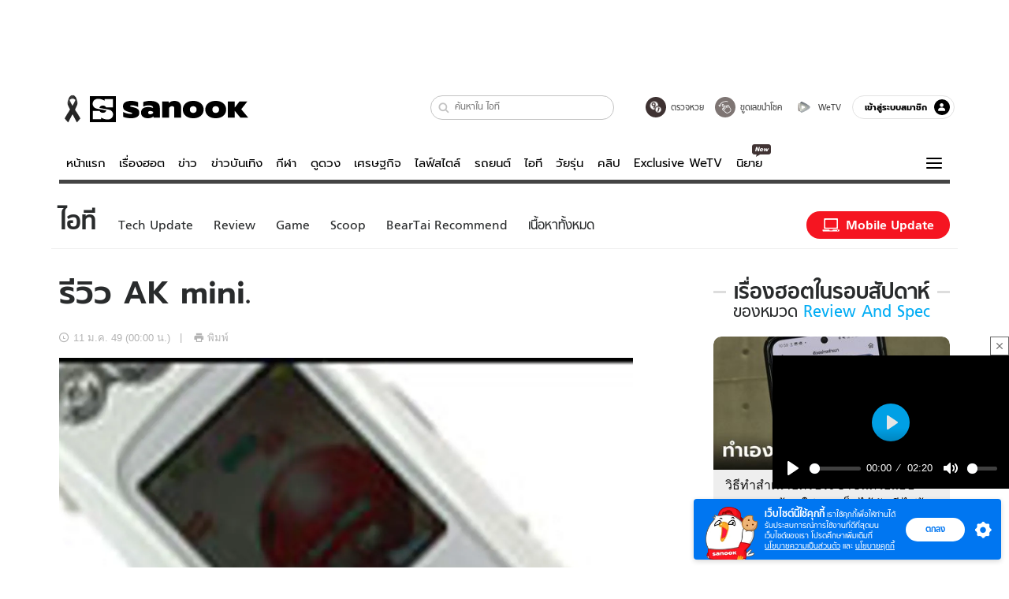

--- FILE ---
content_type: text/html; charset=utf-8
request_url: https://www.sanook.com/hitech/839981/
body_size: 46649
content:
<!DOCTYPE html><html lang="th" class="isDesktop"><head><meta name="theme-color" content="#ED1C24"/><meta name="robots" content="max-image-preview:large, max-video-preview:-1"/><meta property="fb:app_id" content="1675028022749749"/><meta data-react-helmet="true" name="description" content="ผมคงไม่ต้องพูดะไรให้มากความแล้วล่ะ ยอมรับอย่างตรงไปตรงมาว่า หลง เจ้า AK mini เอาเหมือนกัน ถ้าราคาอยู่ในขั้นที่พอรับได้สำหรับคุณผู้อ่านแล้ว ไม่ต้องรีรอให้เสียเวลาอีกต่อไปครับ"/><meta data-react-helmet="true" name="keywords" content="รีวิว,รีวิวมือถือ,ak mobile,AK Mobile"/><meta data-react-helmet="true" property="og:description" content="ผมคงไม่ต้องพูดะไรให้มากความแล้วล่ะ ยอมรับอย่างตรงไปตรงมาว่า หลง เจ้า AK mini เอาเหมือนกัน ถ้าราคาอยู่ในขั้นที่พอรับได้สำหรับคุณผู้อ่านแล้ว ไม่ต้องรีรอให้เสียเวลาอีกต่อไปครับ"/><meta data-react-helmet="true" property="og:url" content="https://www.sanook.com/hitech/839981/"/><meta data-react-helmet="true" property="og:image" content="https://s.isanook.com/hi/0/ud/167/839981/m_06774_001.jpg?ip/crop/w1200h700/q80/jpg"/><meta data-react-helmet="true" property="og:type" content="article"/><meta data-react-helmet="true" property="og:site_name" content="www.sanook.com/hitech"/><meta data-react-helmet="true" name="twitter:site" content="@Sanook"/><meta data-react-helmet="true" name="twitter:card" content="summary_large_image"/><meta data-react-helmet="true" property="og:image:secure_url" content="https://s.isanook.com/hi/0/ud/167/839981/m_06774_001.jpg?ip/crop/w1200h700/q80/jpg"/><meta data-react-helmet="true" property="og:image:type" content="image/jpeg"/><meta data-react-helmet="true" property="og:image:width" content="1200"/><meta data-react-helmet="true" property="og:image:height" content="700"/><meta data-react-helmet="true" name="twitter:image" content="https://s.isanook.com/hi/0/ud/167/839981/m_06774_001.jpg?ip/crop/w1200h700/q80/jpg"/><meta data-react-helmet="true" name="twitter:domain" content="https://www.sanook.com/hitech/839981/"/><meta data-react-helmet="true" id="tbl_image" name="image" content="https://s.isanook.com/hi/0/ud/167/839981/m_06774_001.jpg?ip/crop/w1064h602/q80/webp"/><meta data-react-helmet="true" id="tbl_category" name="category" content="ไอที/Review and Spec"/><meta data-react-helmet="true" name="published_date" id="tbl_published_date" content="2006-01-11T00:00:50+07:00"/><meta data-react-helmet="true" name="SParse:pageclass" content="article"/><meta data-react-helmet="true" name="SParse:articleid" content="839981"/><meta data-react-helmet="true" name="SParse:publishtime" content="2006-01-11T00:00:50+07:00"/><meta data-react-helmet="true" name="SParse:editor" content="sanook"/><meta data-react-helmet="true" name="SParse:source" content="S! Hitech"/><meta data-react-helmet="true" name="SParse:category" content="Review and Spec:[Mobile]"/><meta data-react-helmet="true" name="SParse:keyword" content="รีวิว,รีวิวมือถือ,ak mobile,AK Mobile"/><link rel="manifest" href="/manifest.json"/><link rel="apple-touch-icon-precomposed" href="https://s.isanook.com/sh/0/di/icon-sanook-144x144-08.png"/><link rel="shortcut icon" href="https://s.isanook.com/sh/0/di/sanook32x32.ico"/><link data-react-helmet="true" rel="image_src" href="https://s.isanook.com/hi/0/ud/167/839981/m_06774_001.jpg?ip/crop/w1200h700/q80/jpg"/><link data-react-helmet="true" rel="canonical" href="https://www.sanook.com/hitech/839981/" class="jsx-2063877150"/><script data-react-helmet="true" type="text/javascript">
          window.GTMFirstLoad = true;
          var objGTMInitialValue = {'contentPageFormat': 'readpage', 'contentChannel': 'hitech', 'event': undefined, 'contentEditor': 'sanook', 'contentSource': 'S! Hitech', 'articleRead': '1', 'contentUniqueID': '839981', 'contentEditorialType': 'editorial', 'contentPublicationDate': '2006-01-11', 'contentPublicationTime': '00:00', 'contentPartner': 'S! Hitech', 'contentBrand': undefined, 'contentNumberOfCharacters': '3338', 'contentCategory': 'review', 'contentTagPrimary': 'รีวิว', 'contentTagSecondary': 'รีวิวมือถือ', 'contentTags': 'รีวิว, รีวิวมือถือ, ak mobile, AK Mobile', 'contentType': 'article'};
          var smiData = document.cookie.match('(^|; )' + 'smimid' + '=([^;]*)');

          objGTMInitialValue.userLogin = smiData === null ? 0 : 1;
          if (smiData && smiData !== null) {
            objGTMInitialValue.userSMI = smiData[2];
            objGTMInitialValue.userID = smiData[2];
          }

          var adsCookieRegex = document.cookie.match('(^|; )' + 'ads_optout' + '=([^;]*)');
          if (adsCookieRegex && adsCookieRegex !== null) {
            objGTMInitialValue.userNonPersonalizedAds = +adsCookieRegex[2];
          }

          dataLayer = [objGTMInitialValue];

          (function(w,d,s,l,i){w[l]=w[l]||[];w[l].push({'gtm.start':
          new Date().getTime(),event:'gtm.js'});var f=d.getElementsByTagName(s)[0],
          j=d.createElement(s),dl=l!='dataLayer'?'&l='+l:'';j.async=true;j.src=
          'https://www.googletagmanager.com/gtm.js?id='+i+dl;f.parentNode.insertBefore(j,f);
          })(window,document,'script','dataLayer','GTM-PNXLXRS');
        </script><script data-react-helmet="true" type="application/ld+json">{"@context":"https://schema.org","@type":"BreadcrumbList","itemListElement":[{"@type":"ListItem","position":1,"name":"Sanook","item":"https://www.sanook.com/"},{"@type":"ListItem","position":2,"name":"hitech","item":"https://www.sanook.com/hitech/"},{"@type":"ListItem","position":3,"name":"รีวิว AK mini.","item":"https://www.sanook.com/hitech/839981/"}]}</script><script data-react-helmet="true" type="application/ld+json">{"@context":"http://schema.org/","@type":"NewsArticle","mainEntityOfPage":"https://www.sanook.com/hitech/839981/","headline":"รีวิว AK mini.","image":["https://s.isanook.com/hi/0/ud/167/839981/m_06774_001.jpg","https://s.isanook.com/hi/0/ud/167/839981/m_06774_001.jpg?ip/resize/w728/q80/jpg"],"description":"ผมคงไม่ต้องพูดะไรให้มากความแล้วล่ะ ยอมรับอย่างตรงไปตรงมาว่า หลง เจ้า AK mini เอาเหมือนกัน ถ้าราคาอยู่ในขั้นที่พอรับได้สำหรับคุณผู้อ่านแล้ว ไม่ต้องรีรอให้เสียเวลาอีกต่อไปครับ","datePublished":"2006-01-11T00:00:50+07:00","dateModified":"2006-01-11T00:00:50+07:00","author":{"@type":"Person","name":"S! Hitech","url":"https://www.sanook.com/hitech/"},"publisher":{"@type":"Organization","name":"Sanook","logo":{"@type":"ImageObject","url":"//s.isanook.com/sr/0/images/logo-new-sanook.png"}}}</script><script type="text/javascript">
          window.THwhitelist = ['women', 'men', 'travel', 'movie', 'health', 'home', 'moshimoshi', 'sport', 'hitech', 'money', 'news', 'game', 'horoscope', 'campus', 'auto', 'music', 'podcasts', 'video', 'feedback', 'dictionary', 'lifestyle', 'it', 'entertain', 'chinanews', 'tastefulthailand'];
          function getPage(whitelist) {
  var loc = document.createElement('a');
  loc.href = window.location.href + '';
  var page = 'sanook';

  var _paths = loc.pathname.split('/');

  var _id = new RegExp('^/(?:.*)/([0-9]+)/').exec(loc.pathname);

  var matchedId = _id !== null && _id[1] > 0;
  const strHoroscope = 'horoscope';
  const horoscopePrefix = page + '.' + strHoroscope;
  var strVideo = 'video';
  var isVideo = _paths[1] === strVideo;

  if (isVideo) {
    var videoPrefix = page + '.' + strVideo + '.';
    var strChannel = 'channel';
    var strClip = 'clip';
    var strPlaylist = 'playlist';
    var strEmbed = 'embed';
    var strAuthAccept = 'auth-accept';
    var strPrivate = 'private';

    if (_paths[2] === strChannel) {
      return videoPrefix + strChannel;
    }

    if (_paths[2] === strAuthAccept) {
      return videoPrefix + strClip + '.' + strPrivate;
    }

    if (matchedId) {
      if (_paths[2] === strClip) {
        if (window.THVideoPrivate) {
          return videoPrefix + strClip + '.' + strPrivate;
        }

        return videoPrefix + strClip;
      } else if (_paths[2] === strPlaylist) {
        return videoPrefix + strPlaylist;
      } else if (_paths[2] === strEmbed) {
        return videoPrefix + strEmbed + '.' + _paths[3];
      }
    }
  }

  var strDictionary = 'dictionary';
  var isDictionary = _paths[1] === strDictionary;

  if (isDictionary) {
    if (_paths[2] === 'dict') {
      if (_paths[3] !== '') {
        var dictPrefix = strDictionary + '.' + 'dict' + '.';

        if (_paths[4] === 'search') {
          return dictPrefix + _paths[3] + '.' + 'search';
        } else {
          return dictPrefix + _paths[3];
        }
      } else {
        return strDictionary + '.dict';
      }
    } else {
      return strDictionary + '.index';
    }
  }

  if (_paths[1] === 'podcasts') {
    if (_paths[2] === 'program') {
      if (_paths[4]) {
        return 'sanook.podcasts.track';
      }

      return 'sanook.podcasts.program';
    }
  }

  if (_paths[1] === 'music') {
    if (_paths[2] === 'event') {
      if (_paths[3]) {
        return 'sanook.music.event.entry';
      }

      return 'sanook.music.event';
    }

    if (_paths[2] === 'liveradio') {
      if (_paths[3]) {
        return 'sanook.music.liveradio.entry';
      }

      return 'sanook.music.liveradio';
    }

    if (_paths[2] === 'chart' || _paths[2] === 'artist' || _paths[2] === 'playlist' || _paths[2] === 'album') {
      return 'sanook.music.' + _paths[2] + '.entry';
    }
  }

  const strFindLuckyNumbers = 'findluckynumbers';
  const isFindLuckyNumbers = _paths[1] === strHoroscope && _paths[2] === strFindLuckyNumbers;
  const regId = /^\d+$/;

  if (isFindLuckyNumbers) {
    let findLuckyNumbersPrefix = horoscopePrefix + '.' + _paths[2];

    if (_paths[3] !== '') {
      findLuckyNumbersPrefix = findLuckyNumbersPrefix + '.' + _paths[3];

      if (_paths[4].match(regId)) {
        return findLuckyNumbersPrefix + '.' + 'result';
      } else if (_paths[4] !== '') {
        return findLuckyNumbersPrefix + '.' + _paths[4];
      } else {
        return findLuckyNumbersPrefix;
      }
    } else {
      return horoscopePrefix + '.' + strFindLuckyNumbers;
    }
  }

  if (matchedId) {
    if (_paths[3] === 'gallery') {
      if (_paths[4] !== '') {
        page = page + '.' + _paths[1] + '.gallery.' + _paths[2];
      } else {
        page = page + '.' + _paths[1] + '.gallery';
      }
    } else {
      page = page + '.' + _paths[1] + '.entry';
    }
  } else {
    if (_paths.length > 4) {
      if (_paths[2] === 'search') {
        page = page + '.' + _paths[1] + '.search';
      } else if (_paths[2] === 'tag') {
        page = page + '.' + _paths[1] + '.tag';
      } else {
        page = page + '.' + _paths[1] + '.' + _paths[2] + '.' + _paths[3];
      }
    } else if (_paths.length > 3) {
      page = page + '.' + _paths[1] + '.' + _paths[2];
    } else if (_paths.length > 2) {
      if ((whitelist || window.THwhitelist).indexOf(_paths[1]) !== -1) {
        page = page + '.' + _paths[1] + '.index';
      } else {
        page = page + '.' + _paths[1] + '.tab';
      }
    } else {
      page = page + '.www.index';
    }
  }

  return page;
}
          window.THFirstLoad = true;
          window.page = getPage();
          ;(function () {
            var hth = document.createElement('script'); hth.type = 'text/javascript'
            hth.async = true
            hth.src = '//lvs2.truehits.in.th/dataa/d0004449.js'
            var s = document.getElementsByTagName('script')[0]; s.parentNode.insertBefore(hth, s)
          })()
        </script><script type="text/javascript">
      (function (s, a, n, o, O, k) {s['SanookAnalyticsObject'] = a; s[a] = s[a] || function () { (s[a].q = s[a].q || []).push(arguments) }, s[a].l = 1 * new Date(); k = O.createElement(n), m = O.getElementsByTagName(n)[0]; k.async = 1; k.src = o; m.parentNode.insertBefore(k, m)})(window, 'snSAL', 'script', 'https://sal.isanook.com/js/a102.js', document)
      snSAL('create', 'SA-8147095-6', 'auto')
    </script><script src="https://cdn.taboola.com/webpush/publishers/1011713/taboola-push-sdk.js" async=""></script><script async="" type="text/javascript" src="https://s.isanook.com/sh/0/js/pubmatic_desktop.1.0.0.js"></script><script async="" type="text/javascript" src="//static.criteo.net/js/ld/publishertag.js"></script><script async="" type="text/javascript" src="https://p3.isanook.com/sh/0/js/beacon.v1.js"></script><script type="text/javascript">
  !function(f,b,e,v,n,t,s)
  {if(f.fbq)return;n=f.fbq=function(){n.callMethod?
  n.callMethod.apply(n,arguments):n.queue.push(arguments)};
  if(!f._fbq)f._fbq=n;n.push=n;n.loaded=!0;n.version='2.0';
  n.queue=[];t=b.createElement(e);t.async=!0;
  t.src=v;s=b.getElementsByTagName(e)[0];
  s.parentNode.insertBefore(t,s)}(window, document,'script',
  'https://connect.facebook.net/en_US/fbevents.js');
  fbq('init', '1489944661112333');
  fbq('track', 'PageView');
    </script><noscript><img height="1" width="1" style="display:none" src="https://www.facebook.com/tr?id=1489944661112333&amp;ev=PageView&amp;noscript=1"/></noscript><script type="text/javascript">
        ;window.NREUM||(NREUM={});NREUM.init={distributed_tracing:{enabled:true},privacy:{cookies_enabled:false},ajax:{deny_list:["bam-cell.nr-data.net"]}};

;NREUM.loader_config={accountID:"497483",trustKey:"497483",agentID:"50994296",licenseKey:"8f062114d3",applicationID:"50891400"};
;NREUM.info={beacon:"bam.nr-data.net",errorBeacon:"bam.nr-data.net",licenseKey:"8f062114d3",applicationID:"50891400",sa:1};
;/*! For license information please see nr-loader-rum-1.246.1.min.js.LICENSE.txt */
(()=>{"use strict";var e,t,n={234:(e,t,n)=>{n.d(t,{P_:()=>h,Mt:()=>m,C5:()=>s,DL:()=>w,OP:()=>j,lF:()=>S,Yu:()=>_,Dg:()=>v,CX:()=>c,GE:()=>A,sU:()=>T});var r=n(8632),i=n(9567);const a={beacon:r.ce.beacon,errorBeacon:r.ce.errorBeacon,licenseKey:void 0,applicationID:void 0,sa:void 0,queueTime:void 0,applicationTime:void 0,ttGuid:void 0,user:void 0,account:void 0,product:void 0,extra:void 0,jsAttributes:{},userAttributes:void 0,atts:void 0,transactionName:void 0,tNamePlain:void 0},o={};function s(e){if(!e)throw new Error("All info objects require an agent identifier!");if(!o[e])throw new Error("Info for ".concat(e," was never set"));return o[e]}function c(e,t){if(!e)throw new Error("All info objects require an agent identifier!");o[e]=(0,i.D)(t,a),(0,r.Qy)(e,o[e],"info")}const d=e=>{if(!e||"string"!=typeof e)return!1;try{document.createDocumentFragment().querySelector(e)}catch{return!1}return!0};var u=n(7056),l=n(50);const f=()=>{const e={mask_selector:"*",block_selector:"[data-nr-block]",mask_input_options:{color:!1,date:!1,"datetime-local":!1,email:!1,month:!1,number:!1,range:!1,search:!1,tel:!1,text:!1,time:!1,url:!1,week:!1,textarea:!1,select:!1,password:!0}};return{feature_flags:[],proxy:{assets:void 0,beacon:void 0},privacy:{cookies_enabled:!0},ajax:{deny_list:void 0,block_internal:!0,enabled:!0,harvestTimeSeconds:10,autoStart:!0},distributed_tracing:{enabled:void 0,exclude_newrelic_header:void 0,cors_use_newrelic_header:void 0,cors_use_tracecontext_headers:void 0,allowed_origins:void 0},session:{domain:void 0,expiresMs:u.oD,inactiveMs:u.Hb},ssl:void 0,obfuscate:void 0,jserrors:{enabled:!0,harvestTimeSeconds:10,autoStart:!0},metrics:{enabled:!0,autoStart:!0},page_action:{enabled:!0,harvestTimeSeconds:30,autoStart:!0},page_view_event:{enabled:!0,autoStart:!0},page_view_timing:{enabled:!0,harvestTimeSeconds:30,long_task:!1,autoStart:!0},session_trace:{enabled:!0,harvestTimeSeconds:10,autoStart:!0},harvest:{tooManyRequestsDelay:60},session_replay:{autoStart:!0,enabled:!1,harvestTimeSeconds:60,sampling_rate:50,error_sampling_rate:50,collect_fonts:!1,inline_images:!1,inline_stylesheet:!0,mask_all_inputs:!0,get mask_text_selector(){return e.mask_selector},set mask_text_selector(t){d(t)?e.mask_selector=t+",[data-nr-mask]":null===t?e.mask_selector=t:(0,l.Z)("An invalid session_replay.mask_selector was provided and will not be used",t)},get block_class(){return"nr-block"},get ignore_class(){return"nr-ignore"},get mask_text_class(){return"nr-mask"},get block_selector(){return e.block_selector},set block_selector(t){d(t)?e.block_selector+=",".concat(t):""!==t&&(0,l.Z)("An invalid session_replay.block_selector was provided and will not be used",t)},get mask_input_options(){return e.mask_input_options},set mask_input_options(t){t&&"object"==typeof t?e.mask_input_options={...t,password:!0}:(0,l.Z)("An invalid session_replay.mask_input_option was provided and will not be used",t)}},spa:{enabled:!0,harvestTimeSeconds:10,autoStart:!0}}},g={},p="All configuration objects require an agent identifier!";function h(e){if(!e)throw new Error(p);if(!g[e])throw new Error("Configuration for ".concat(e," was never set"));return g[e]}function v(e,t){if(!e)throw new Error(p);g[e]=(0,i.D)(t,f()),(0,r.Qy)(e,g[e],"config")}function m(e,t){if(!e)throw new Error(p);var n=h(e);if(n){for(var r=t.split("."),i=0;i<r.length-1;i++)if("object"!=typeof(n=n[r[i]]))return;n=n[r[r.length-1]]}return n}const b={accountID:void 0,trustKey:void 0,agentID:void 0,licenseKey:void 0,applicationID:void 0,xpid:void 0},y={};function w(e){if(!e)throw new Error("All loader-config objects require an agent identifier!");if(!y[e])throw new Error("LoaderConfig for ".concat(e," was never set"));return y[e]}function A(e,t){if(!e)throw new Error("All loader-config objects require an agent identifier!");y[e]=(0,i.D)(t,b),(0,r.Qy)(e,y[e],"loader_config")}const _=(0,r.mF)().o;var x=n(385),D=n(6818);const k={buildEnv:D.Re,customTransaction:void 0,disabled:!1,distMethod:D.gF,isolatedBacklog:!1,loaderType:void 0,maxBytes:3e4,offset:Math.floor(x._A?.performance?.timeOrigin||x._A?.performance?.timing?.navigationStart||Date.now()),onerror:void 0,origin:""+x._A.location,ptid:void 0,releaseIds:{},session:void 0,xhrWrappable:"function"==typeof x._A.XMLHttpRequest?.prototype?.addEventListener,version:D.q4,denyList:void 0},E={};function j(e){if(!e)throw new Error("All runtime objects require an agent identifier!");if(!E[e])throw new Error("Runtime for ".concat(e," was never set"));return E[e]}function T(e,t){if(!e)throw new Error("All runtime objects require an agent identifier!");E[e]=(0,i.D)(t,k),(0,r.Qy)(e,E[e],"runtime")}function S(e){return function(e){try{const t=s(e);return!!t.licenseKey&&!!t.errorBeacon&&!!t.applicationID}catch(e){return!1}}(e)}},9567:(e,t,n)=>{n.d(t,{D:()=>i});var r=n(50);function i(e,t){try{if(!e||"object"!=typeof e)return(0,r.Z)("Setting a Configurable requires an object as input");if(!t||"object"!=typeof t)return(0,r.Z)("Setting a Configurable requires a model to set its initial properties");const n=Object.create(Object.getPrototypeOf(t),Object.getOwnPropertyDescriptors(t)),a=0===Object.keys(n).length?e:n;for(let o in a)if(void 0!==e[o])try{Array.isArray(e[o])&&Array.isArray(t[o])?n[o]=Array.from(new Set([...e[o],...t[o]])):"object"==typeof e[o]&&"object"==typeof t[o]?n[o]=i(e[o],t[o]):n[o]=e[o]}catch(e){(0,r.Z)("An error occurred while setting a property of a Configurable",e)}return n}catch(e){(0,r.Z)("An error occured while setting a Configurable",e)}}},6818:(e,t,n)=>{n.d(t,{Re:()=>i,gF:()=>a,q4:()=>r});const r="1.246.1",i="PROD",a="CDN"},385:(e,t,n)=>{n.d(t,{Nk:()=>u,Tt:()=>s,_A:()=>a,cv:()=>l,iS:()=>o,il:()=>r,ux:()=>c,v6:()=>i,w1:()=>d});const r="undefined"!=typeof window&&!!window.document,i="undefined"!=typeof WorkerGlobalScope&&("undefined"!=typeof self&&self instanceof WorkerGlobalScope&&self.navigator instanceof WorkerNavigator||"undefined"!=typeof globalThis&&globalThis instanceof WorkerGlobalScope&&globalThis.navigator instanceof WorkerNavigator),a=r?window:"undefined"!=typeof WorkerGlobalScope&&("undefined"!=typeof self&&self instanceof WorkerGlobalScope&&self||"undefined"!=typeof globalThis&&globalThis instanceof WorkerGlobalScope&&globalThis),o=Boolean("hidden"===a?.document?.visibilityState),s=(a?.location,/iPad|iPhone|iPod/.test(a.navigator?.userAgent)),c=s&&"undefined"==typeof SharedWorker,d=((()=>{const e=a.navigator?.userAgent?.match(/Firefox[/s](d+.d+)/);Array.isArray(e)&&e.length>=2&&e[1]})(),Boolean(r&&window.document.documentMode)),u=!!a.navigator?.sendBeacon,l=Math.floor(a?.performance?.timeOrigin||a?.performance?.timing?.navigationStart||Date.now())},1117:(e,t,n)=>{n.d(t,{w:()=>a});var r=n(50);const i={agentIdentifier:"",ee:void 0};class a{constructor(e){try{if("object"!=typeof e)return(0,r.Z)("shared context requires an object as input");this.sharedContext={},Object.assign(this.sharedContext,i),Object.entries(e).forEach((e=>{let[t,n]=e;Object.keys(i).includes(t)&&(this.sharedContext[t]=n)}))}catch(e){(0,r.Z)("An error occured while setting SharedContext",e)}}}},8e3:(e,t,n)=>{n.d(t,{L:()=>u,R:()=>c});var r=n(8325),i=n(1284),a=n(4322),o=n(3325);const s={};function c(e,t){const n={staged:!1,priority:o.p[t]||0};d(e),s[e].get(t)||s[e].set(t,n)}function d(e){e&&(s[e]||(s[e]=new Map))}function u(){let e=arguments.length>0&&void 0!==arguments[0]?arguments[0]:"",t=arguments.length>1&&void 0!==arguments[1]?arguments[1]:"feature";if(d(e),!e||!s[e].get(t))return o(t);s[e].get(t).staged=!0;const n=[...s[e]];function o(t){const n=e?r.ee.get(e):r.ee,o=a.X.handlers;if(n.backlog&&o){var s=n.backlog[t],c=o[t];if(c){for(var d=0;s&&d<s.length;++d)l(s[d],c);(0,i.D)(c,(function(e,t){(0,i.D)(t,(function(t,n){n[0].on(e,n[1])}))}))}delete o[t],n.backlog[t]=null,n.emit("drain-"+t,[])}}n.every((e=>{let[t,n]=e;return n.staged}))&&(n.sort(((e,t)=>e[1].priority-t[1].priority)),n.forEach((t=>{let[n]=t;s[e].delete(n),o(n)})))}function l(e,t){var n=e[1];(0,i.D)(t[n],(function(t,n){var r=e[0];if(n[0]===r){var i=n[1],a=e[3],o=e[2];i.apply(a,o)}}))}},8325:(e,t,n)=>{n.d(t,{A:()=>c,ee:()=>d});var r=n(8632),i=n(2210),a=n(234);class o{constructor(e){this.contextId=e}}var s=n(3117);const c="nr@context:".concat(s.a),d=function e(t,n){var r={},s={},u={},f=!1;try{f=16===n.length&&(0,a.OP)(n).isolatedBacklog}catch(e){}var g={on:h,addEventListener:h,removeEventListener:function(e,t){var n=r[e];if(!n)return;for(var i=0;i<n.length;i++)n[i]===t&&n.splice(i,1)},emit:function(e,n,r,i,a){!1!==a&&(a=!0);if(d.aborted&&!i)return;t&&a&&t.emit(e,n,r);for(var o=p(r),c=v(e),u=c.length,l=0;l<u;l++)c[l].apply(o,n);var f=b()[s[e]];f&&f.push([g,e,n,o]);return o},get:m,listeners:v,context:p,buffer:function(e,t){const n=b();if(t=t||"feature",g.aborted)return;Object.entries(e||{}).forEach((e=>{let[r,i]=e;s[i]=t,t in n||(n[t]=[])}))},abort:l,aborted:!1,isBuffering:function(e){return!!b()[s[e]]},debugId:n,backlog:f?{}:t&&"object"==typeof t.backlog?t.backlog:{}};return g;function p(e){return e&&e instanceof o?e:e?(0,i.X)(e,c,(()=>new o(c))):new o(c)}function h(e,t){r[e]=v(e).concat(t)}function v(e){return r[e]||[]}function m(t){return u[t]=u[t]||e(g,t)}function b(){return g.backlog}}(void 0,"globalEE"),u=(0,r.fP)();function l(){d.aborted=!0,d.backlog={}}u.ee||(u.ee=d)},5546:(e,t,n)=>{n.d(t,{E:()=>r,p:()=>i});var r=n(8325).ee.get("handle");function i(e,t,n,i,a){a?(a.buffer([e],i),a.emit(e,t,n)):(r.buffer([e],i),r.emit(e,t,n))}},4322:(e,t,n)=>{n.d(t,{X:()=>a});var r=n(5546);a.on=o;var i=a.handlers={};function a(e,t,n,a){o(a||r.E,i,e,t,n)}function o(e,t,n,i,a){a||(a="feature"),e||(e=r.E);var o=t[a]=t[a]||{};(o[n]=o[n]||[]).push([e,i])}},3239:(e,t,n)=>{n.d(t,{bP:()=>s,iz:()=>c,m$:()=>o});var r=n(385);let i=!1,a=!1;try{const e={get passive(){return i=!0,!1},get signal(){return a=!0,!1}};r._A.addEventListener("test",null,e),r._A.removeEventListener("test",null,e)}catch(e){}function o(e,t){return i||a?{capture:!!e,passive:i,signal:t}:!!e}function s(e,t){let n=arguments.length>2&&void 0!==arguments[2]&&arguments[2],r=arguments.length>3?arguments[3]:void 0;window.addEventListener(e,t,o(n,r))}function c(e,t){let n=arguments.length>2&&void 0!==arguments[2]&&arguments[2],r=arguments.length>3?arguments[3]:void 0;document.addEventListener(e,t,o(n,r))}},3117:(e,t,n)=>{n.d(t,{a:()=>r});const r=(0,n(4402).Rl)()},4402:(e,t,n)=>{n.d(t,{Rl:()=>o,ky:()=>s});var r=n(385);const i="xxxxxxxx-xxxx-4xxx-yxxx-xxxxxxxxxxxx";function a(e,t){return e?15&e[t]:16*Math.random()|0}function o(){const e=r._A?.crypto||r._A?.msCrypto;let t,n=0;return e&&e.getRandomValues&&(t=e.getRandomValues(new Uint8Array(31))),i.split("").map((e=>"x"===e?a(t,++n).toString(16):"y"===e?(3&a()|8).toString(16):e)).join("")}function s(e){const t=r._A?.crypto||r._A?.msCrypto;let n,i=0;t&&t.getRandomValues&&(n=t.getRandomValues(new Uint8Array(31)));const o=[];for(var s=0;s<e;s++)o.push(a(n,++i).toString(16));return o.join("")}},7056:(e,t,n)=>{n.d(t,{Bq:()=>r,Hb:()=>a,oD:()=>i});const r="NRBA",i=144e5,a=18e5},7894:(e,t,n)=>{function r(){return Math.round(performance.now())}n.d(t,{z:()=>r})},50:(e,t,n)=>{function r(e,t){"function"==typeof console.warn&&(console.warn("New Relic: ".concat(e)),t&&console.warn(t))}n.d(t,{Z:()=>r})},2587:(e,t,n)=>{n.d(t,{N:()=>c,T:()=>d});var r=n(8325),i=n(5546),a=n(3325);const o={stn:[a.D.sessionTrace],err:[a.D.jserrors,a.D.metrics],ins:[a.D.pageAction],spa:[a.D.spa],sr:[a.D.sessionReplay,a.D.sessionTrace]},s=new Set;function c(e,t){const n=r.ee.get(t);e&&"object"==typeof e&&(s.has(t)||Object.entries(e).forEach((e=>{let[t,r]=e;o[t]?o[t].forEach((e=>{r?(0,i.p)("feat-"+t,[],void 0,e,n):(0,i.p)("block-"+t,[],void 0,e,n),(0,i.p)("rumresp-"+t,[Boolean(r)],void 0,e,n)})):r&&(0,i.p)("feat-"+t,[],void 0,void 0,n),d[t]=Boolean(r)})),Object.keys(o).forEach((e=>{void 0===d[e]&&(o[e]?.forEach((t=>(0,i.p)("rumresp-"+e,[!1],void 0,t,n))),d[e]=!1)})),s.add(t))}const d={}},2210:(e,t,n)=>{n.d(t,{X:()=>i});var r=Object.prototype.hasOwnProperty;function i(e,t,n){if(r.call(e,t))return e[t];var i=n();if(Object.defineProperty&&Object.keys)try{return Object.defineProperty(e,t,{value:i,writable:!0,enumerable:!1}),i}catch(e){}return e[t]=i,i}},1284:(e,t,n)=>{n.d(t,{D:()=>r});const r=(e,t)=>Object.entries(e||{}).map((e=>{let[n,r]=e;return t(n,r)}))},4351:(e,t,n)=>{n.d(t,{P:()=>a});var r=n(8325);const i=()=>{const e=new WeakSet;return(t,n)=>{if("object"==typeof n&&null!==n){if(e.has(n))return;e.add(n)}return n}};function a(e){try{return JSON.stringify(e,i())}catch(e){try{r.ee.emit("internal-error",[e])}catch(e){}}}},3960:(e,t,n)=>{n.d(t,{K:()=>o,b:()=>a});var r=n(3239);function i(){return"undefined"==typeof document||"complete"===document.readyState}function a(e,t){if(i())return e();(0,r.bP)("load",e,t)}function o(e){if(i())return e();(0,r.iz)("DOMContentLoaded",e)}},8632:(e,t,n)=>{n.d(t,{EZ:()=>d,Qy:()=>c,ce:()=>a,fP:()=>o,gG:()=>u,mF:()=>s});var r=n(7894),i=n(385);const a={beacon:"bam.nr-data.net",errorBeacon:"bam.nr-data.net"};function o(){return i._A.NREUM||(i._A.NREUM={}),void 0===i._A.newrelic&&(i._A.newrelic=i._A.NREUM),i._A.NREUM}function s(){let e=o();return e.o||(e.o={ST:i._A.setTimeout,SI:i._A.setImmediate,CT:i._A.clearTimeout,XHR:i._A.XMLHttpRequest,REQ:i._A.Request,EV:i._A.Event,PR:i._A.Promise,MO:i._A.MutationObserver,FETCH:i._A.fetch}),e}function c(e,t,n){let i=o();const a=i.initializedAgents||{},s=a[e]||{};return Object.keys(s).length||(s.initializedAt={ms:(0,r.z)(),date:new Date}),i.initializedAgents={...a,[e]:{...s,[n]:t}},i}function d(e,t){o()[e]=t}function u(){return function(){let e=o();const t=e.info||{};e.info={beacon:a.beacon,errorBeacon:a.errorBeacon,...t}}(),function(){let e=o();const t=e.init||{};e.init={...t}}(),s(),function(){let e=o();const t=e.loader_config||{};e.loader_config={...t}}(),o()}},7956:(e,t,n)=>{n.d(t,{N:()=>i});var r=n(3239);function i(e){let t=arguments.length>1&&void 0!==arguments[1]&&arguments[1],n=arguments.length>2?arguments[2]:void 0,i=arguments.length>3?arguments[3]:void 0;(0,r.iz)("visibilitychange",(function(){if(t)return void("hidden"===document.visibilityState&&e());e(document.visibilityState)}),n,i)}},3081:(e,t,n)=>{n.d(t,{gF:()=>a,mY:()=>i,t9:()=>r,vz:()=>s,xS:()=>o});const r=n(3325).D.metrics,i="sm",a="cm",o="storeSupportabilityMetrics",s="storeEventMetrics"},7633:(e,t,n)=>{n.d(t,{t:()=>r});const r=n(3325).D.pageViewEvent},9251:(e,t,n)=>{n.d(t,{t:()=>r});const r=n(3325).D.pageViewTiming},5938:(e,t,n)=>{n.d(t,{W:()=>i});var r=n(8325);class i{constructor(e,t,n){this.agentIdentifier=e,this.aggregator=t,this.ee=r.ee.get(e),this.featureName=n,this.blocked=!1}}},7530:(e,t,n)=>{n.d(t,{j:()=>b});var r=n(3325),i=n(234),a=n(5546),o=n(8325),s=n(7894),c=n(8e3),d=n(3960),u=n(385),l=n(50),f=n(3081),g=n(8632);function p(){const e=(0,g.gG)();["setErrorHandler","finished","addToTrace","addRelease","addPageAction","setCurrentRouteName","setPageViewName","setCustomAttribute","interaction","noticeError","setUserId","setApplicationVersion","start"].forEach((t=>{e[t]=function(){for(var n=arguments.length,r=new Array(n),i=0;i<n;i++)r[i]=arguments[i];return function(t){for(var n=arguments.length,r=new Array(n>1?n-1:0),i=1;i<n;i++)r[i-1]=arguments[i];let a=[];return Object.values(e.initializedAgents).forEach((e=>{e.exposed&&e.api[t]&&a.push(e.api[t](...r))})),a.length>1?a:a[0]}(t,...r)}}))}var h=n(2587);const v=e=>{const t=e.startsWith("http");e+="/",n.p=t?e:"https://"+e};let m=!1;function b(e){let t=arguments.length>1&&void 0!==arguments[1]?arguments[1]:{},b=arguments.length>2?arguments[2]:void 0,y=arguments.length>3?arguments[3]:void 0,{init:w,info:A,loader_config:_,runtime:x={loaderType:b},exposed:D=!0}=t;const k=(0,g.gG)();A||(w=k.init,A=k.info,_=k.loader_config),(0,i.Dg)(e,w||{}),(0,i.GE)(e,_||{}),A.jsAttributes??={},u.v6&&(A.jsAttributes.isWorker=!0),(0,i.CX)(e,A);const E=(0,i.P_)(e),j=[A.beacon,A.errorBeacon];m||(m=!0,E.proxy.assets&&(v(E.proxy.assets),j.push(E.proxy.assets)),E.proxy.beacon&&j.push(E.proxy.beacon)),x.denyList=[...E.ajax.deny_list||[],...E.ajax.block_internal?j:[]],(0,i.sU)(e,x),p();const T=function(e,t){t||(0,c.R)(e,"api");const g={};var p=o.ee.get(e),h=p.get("tracer"),v="api-",m=v+"ixn-";function b(t,n,r,a){const o=(0,i.C5)(e);return null===n?delete o.jsAttributes[t]:(0,i.CX)(e,{...o,jsAttributes:{...o.jsAttributes,[t]:n}}),A(v,r,!0,a||null===n?"session":void 0)(t,n)}function y(){}["setErrorHandler","finished","addToTrace","addRelease"].forEach((e=>{g[e]=A(v,e,!0,"api")})),g.addPageAction=A(v,"addPageAction",!0,r.D.pageAction),g.setCurrentRouteName=A(v,"routeName",!0,r.D.spa),g.setPageViewName=function(t,n){if("string"==typeof t)return"/"!==t.charAt(0)&&(t="/"+t),(0,i.OP)(e).customTransaction=(n||"http://custom.transaction")+t,A(v,"setPageViewName",!0)()},g.setCustomAttribute=function(e,t){let n=arguments.length>2&&void 0!==arguments[2]&&arguments[2];if("string"==typeof e){if(["string","number","boolean"].includes(typeof t)||null===t)return b(e,t,"setCustomAttribute",n);(0,l.Z)("Failed to execute setCustomAttribute.\nNon-null value must be a string, number or boolean type, but a type of <".concat(typeof t,"> was provided."))}else(0,l.Z)("Failed to execute setCustomAttribute.\nName must be a string type, but a type of <".concat(typeof e,"> was provided."))},g.setUserId=function(e){if("string"==typeof e||null===e)return b("enduser.id",e,"setUserId",!0);(0,l.Z)("Failed to execute setUserId.\nNon-null value must be a string type, but a type of <".concat(typeof e,"> was provided."))},g.setApplicationVersion=function(e){if("string"==typeof e||null===e)return b("application.version",e,"setApplicationVersion",!1);(0,l.Z)("Failed to execute setApplicationVersion. Expected <String | null>, but got <".concat(typeof e,">."))},g.start=e=>{try{const t=e?"defined":"undefined";(0,a.p)(f.xS,["API/start/".concat(t,"/called")],void 0,r.D.metrics,p);const n=Object.values(r.D);if(void 0===e)e=n;else{if((e=Array.isArray(e)&&e.length?e:[e]).some((e=>!n.includes(e))))return(0,l.Z)("Invalid feature name supplied. Acceptable feature names are: ".concat(n));e.includes(r.D.pageViewEvent)||e.push(r.D.pageViewEvent)}e.forEach((e=>{p.emit("".concat(e,"-opt-in"))}))}catch(e){(0,l.Z)("An unexpected issue occurred",e)}},g.interaction=function(){return(new y).get()};var w=y.prototype={createTracer:function(e,t){var n={},i=this,o="function"==typeof t;return(0,a.p)(m+"tracer",[(0,s.z)(),e,n],i,r.D.spa,p),function(){if(h.emit((o?"":"no-")+"fn-start",[(0,s.z)(),i,o],n),o)try{return t.apply(this,arguments)}catch(e){throw h.emit("fn-err",[arguments,this,e],n),e}finally{h.emit("fn-end",[(0,s.z)()],n)}}}};function A(e,t,n,i){return function(){return(0,a.p)(f.xS,["API/"+t+"/called"],void 0,r.D.metrics,p),i&&(0,a.p)(e+t,[(0,s.z)(),...arguments],n?null:this,i,p),n?void 0:this}}function _(){n.e(75).then(n.bind(n,7438)).then((t=>{let{setAPI:n}=t;n(e),(0,c.L)(e,"api")})).catch((()=>(0,l.Z)("Downloading runtime APIs failed...")))}return["actionText","setName","setAttribute","save","ignore","onEnd","getContext","end","get"].forEach((e=>{w[e]=A(m,e,void 0,r.D.spa)})),g.noticeError=function(e,t){"string"==typeof e&&(e=new Error(e)),(0,a.p)(f.xS,["API/noticeError/called"],void 0,r.D.metrics,p),(0,a.p)("err",[e,(0,s.z)(),!1,t],void 0,r.D.jserrors,p)},u.il?(0,d.b)((()=>_()),!0):_(),g}(e,y);return(0,g.Qy)(e,T,"api"),(0,g.Qy)(e,D,"exposed"),(0,g.EZ)("activatedFeatures",h.T),T}},3325:(e,t,n)=>{n.d(t,{D:()=>r,p:()=>i});const r={ajax:"ajax",jserrors:"jserrors",metrics:"metrics",pageAction:"page_action",pageViewEvent:"page_view_event",pageViewTiming:"page_view_timing",sessionReplay:"session_replay",sessionTrace:"session_trace",spa:"spa"},i={[r.pageViewEvent]:1,[r.pageViewTiming]:2,[r.metrics]:3,[r.jserrors]:4,[r.ajax]:5,[r.sessionTrace]:6,[r.pageAction]:7,[r.spa]:8,[r.sessionReplay]:9}}},r={};function i(e){var t=r[e];if(void 0!==t)return t.exports;var a=r[e]={exports:{}};return n[e](a,a.exports,i),a.exports}i.m=n,i.d=(e,t)=>{for(var n in t)i.o(t,n)&&!i.o(e,n)&&Object.defineProperty(e,n,{enumerable:!0,get:t[n]})},i.f={},i.e=e=>Promise.all(Object.keys(i.f).reduce(((t,n)=>(i.f[n](e,t),t)),[])),i.u=e=>"nr-rum-1.246.1.min.js",i.o=(e,t)=>Object.prototype.hasOwnProperty.call(e,t),e={},t="NRBA-1.246.1.PROD:",i.l=(n,r,a,o)=>{if(e[n])e[n].push(r);else{var s,c;if(void 0!==a)for(var d=document.getElementsByTagName("script"),u=0;u<d.length;u++){var l=d[u];if(l.getAttribute("src")==n||l.getAttribute("data-webpack")==t+a){s=l;break}}s||(c=!0,(s=document.createElement("script")).charset="utf-8",s.timeout=120,i.nc&&s.setAttribute("nonce",i.nc),s.setAttribute("data-webpack",t+a),s.src=n),e[n]=[r];var f=(t,r)=>{s.onerror=s.onload=null,clearTimeout(g);var i=e[n];if(delete e[n],s.parentNode&&s.parentNode.removeChild(s),i&&i.forEach((e=>e(r))),t)return t(r)},g=setTimeout(f.bind(null,void 0,{type:"timeout",target:s}),12e4);s.onerror=f.bind(null,s.onerror),s.onload=f.bind(null,s.onload),c&&document.head.appendChild(s)}},i.r=e=>{"undefined"!=typeof Symbol&&Symbol.toStringTag&&Object.defineProperty(e,Symbol.toStringTag,{value:"Module"}),Object.defineProperty(e,"__esModule",{value:!0})},i.p="https://js-agent.newrelic.com/",(()=>{var e={50:0,832:0};i.f.j=(t,n)=>{var r=i.o(e,t)?e[t]:void 0;if(0!==r)if(r)n.push(r[2]);else{var a=new Promise(((n,i)=>r=e[t]=[n,i]));n.push(r[2]=a);var o=i.p+i.u(t),s=new Error;i.l(o,(n=>{if(i.o(e,t)&&(0!==(r=e[t])&&(e[t]=void 0),r)){var a=n&&("load"===n.type?"missing":n.type),o=n&&n.target&&n.target.src;s.message="Loading chunk "+t+" failed.\n("+a+": "+o+")",s.name="ChunkLoadError",s.type=a,s.request=o,r[1](s)}}),"chunk-"+t,t)}};var t=(t,n)=>{var r,a,[o,s,c]=n,d=0;if(o.some((t=>0!==e[t]))){for(r in s)i.o(s,r)&&(i.m[r]=s[r]);if(c)c(i)}for(t&&t(n);d<o.length;d++)a=o[d],i.o(e,a)&&e[a]&&e[a][0](),e[a]=0},n=self["webpackChunk:NRBA-1.246.1.PROD"]=self["webpackChunk:NRBA-1.246.1.PROD"]||[];n.forEach(t.bind(null,0)),n.push=t.bind(null,n.push.bind(n))})(),(()=>{var e=i(50);class t{addPageAction(t,n){(0,e.Z)("Call to agent api addPageAction failed. The page action feature is not currently initialized.")}setPageViewName(t,n){(0,e.Z)("Call to agent api setPageViewName failed. The page view feature is not currently initialized.")}setCustomAttribute(t,n,r){(0,e.Z)("Call to agent api setCustomAttribute failed. The js errors feature is not currently initialized.")}noticeError(t,n){(0,e.Z)("Call to agent api noticeError failed. The js errors feature is not currently initialized.")}setUserId(t){(0,e.Z)("Call to agent api setUserId failed. The js errors feature is not currently initialized.")}setApplicationVersion(t){(0,e.Z)("Call to agent api setApplicationVersion failed. The agent is not currently initialized.")}setErrorHandler(t){(0,e.Z)("Call to agent api setErrorHandler failed. The js errors feature is not currently initialized.")}finished(t){(0,e.Z)("Call to agent api finished failed. The page action feature is not currently initialized.")}addRelease(t,n){(0,e.Z)("Call to agent api addRelease failed. The js errors feature is not currently initialized.")}start(t){(0,e.Z)("Call to agent api addRelease failed. The agent is not currently initialized.")}}var n=i(3325),r=i(234);const a=Object.values(n.D);function o(e){const t={};return a.forEach((n=>{t[n]=function(e,t){return!1!==(0,r.Mt)(t,"".concat(e,".enabled"))}(n,e)})),t}var s=i(7530);var c=i(8e3),d=i(5938),u=i(3960),l=i(385);class f extends d.W{constructor(e,t,n){let i=!(arguments.length>3&&void 0!==arguments[3])||arguments[3];super(e,t,n),this.auto=i,this.abortHandler=void 0,this.featAggregate=void 0,this.onAggregateImported=void 0,!1===(0,r.Mt)(this.agentIdentifier,"".concat(this.featureName,".autoStart"))&&(this.auto=!1),this.auto&&(0,c.R)(e,n)}importAggregator(){let t=arguments.length>0&&void 0!==arguments[0]?arguments[0]:{};if(this.featAggregate)return;if(!this.auto)return void this.ee.on("".concat(this.featureName,"-opt-in"),(()=>{(0,c.R)(this.agentIdentifier,this.featureName),this.auto=!0,this.importAggregator()}));const n=l.il&&!0===(0,r.Mt)(this.agentIdentifier,"privacy.cookies_enabled");let a;this.onAggregateImported=new Promise((e=>{a=e}));const o=async()=>{let r;try{if(n){const{setupAgentSession:e}=await i.e(75).then(i.bind(i,3228));r=e(this.agentIdentifier)}}catch(t){(0,e.Z)("A problem occurred when starting up session manager. This page will not start or extend any session.",t)}try{if(!this.shouldImportAgg(this.featureName,r))return(0,c.L)(this.agentIdentifier,this.featureName),void a(!1);const{lazyFeatureLoader:e}=await i.e(75).then(i.bind(i,8582)),{Aggregate:n}=await e(this.featureName,"aggregate");this.featAggregate=new n(this.agentIdentifier,this.aggregator,t),a(!0)}catch(t){(0,e.Z)("Downloading and initializing ".concat(this.featureName," failed..."),t),this.abortHandler?.(),(0,c.L)(this.agentIdentifier,this.featureName),a(!1)}};l.il?(0,u.b)((()=>o()),!0):o()}shouldImportAgg(e,t){return e!==n.D.sessionReplay||!!r.Yu.MO&&(!1!==(0,r.Mt)(this.agentIdentifier,"session_trace.enabled")&&(!!t?.isNew||!!t?.state.sessionReplayMode))}}var g=i(7633);class p extends f{static featureName=g.t;constructor(e,t){let n=!(arguments.length>2&&void 0!==arguments[2])||arguments[2];super(e,t,g.t,n),this.importAggregator()}}var h=i(1117),v=i(1284);class m extends h.w{constructor(e){super(e),this.aggregatedData={}}store(e,t,n,r,i){var a=this.getBucket(e,t,n,i);return a.metrics=function(e,t){t||(t={count:0});return t.count+=1,(0,v.D)(e,(function(e,n){t[e]=b(n,t[e])})),t}(r,a.metrics),a}merge(e,t,n,r,i){var a=this.getBucket(e,t,r,i);if(a.metrics){var o=a.metrics;o.count+=n.count,(0,v.D)(n,(function(e,t){if("count"!==e){var r=o[e],i=n[e];i&&!i.c?o[e]=b(i.t,r):o[e]=function(e,t){if(!t)return e;t.c||(t=y(t.t));return t.min=Math.min(e.min,t.min),t.max=Math.max(e.max,t.max),t.t+=e.t,t.sos+=e.sos,t.c+=e.c,t}(i,o[e])}}))}else a.metrics=n}storeMetric(e,t,n,r){var i=this.getBucket(e,t,n);return i.stats=b(r,i.stats),i}getBucket(e,t,n,r){this.aggregatedData[e]||(this.aggregatedData[e]={});var i=this.aggregatedData[e][t];return i||(i=this.aggregatedData[e][t]={params:n||{}},r&&(i.custom=r)),i}get(e,t){return t?this.aggregatedData[e]&&this.aggregatedData[e][t]:this.aggregatedData[e]}take(e){for(var t={},n="",r=!1,i=0;i<e.length;i++)t[n=e[i]]=w(this.aggregatedData[n]),t[n].length&&(r=!0),delete this.aggregatedData[n];return r?t:null}}function b(e,t){return null==e?function(e){e?e.c++:e={c:1};return e}(t):t?(t.c||(t=y(t.t)),t.c+=1,t.t+=e,t.sos+=e*e,e>t.max&&(t.max=e),e<t.min&&(t.min=e),t):{t:e}}function y(e){return{t:e,min:e,max:e,sos:e*e,c:1}}function w(e){return"object"!=typeof e?[]:(0,v.D)(e,A)}function A(e,t){return t}var _=i(8632),x=i(4402),D=i(4351);var k=i(5546),E=i(7956),j=i(3239),T=i(7894),S=i(9251);class N extends f{static featureName=S.t;constructor(e,t){let n=!(arguments.length>2&&void 0!==arguments[2])||arguments[2];super(e,t,S.t,n),l.il&&((0,E.N)((()=>(0,k.p)("docHidden",[(0,T.z)()],void 0,S.t,this.ee)),!0),(0,j.bP)("pagehide",(()=>(0,k.p)("winPagehide",[(0,T.z)()],void 0,S.t,this.ee))),this.importAggregator())}}var C=i(3081);class P extends f{static featureName=C.t9;constructor(e,t){let n=!(arguments.length>2&&void 0!==arguments[2])||arguments[2];super(e,t,C.t9,n),this.importAggregator()}}new class extends t{constructor(t){let n=arguments.length>1&&void 0!==arguments[1]?arguments[1]:(0,x.ky)(16);super(),l._A?(this.agentIdentifier=n,this.sharedAggregator=new m({agentIdentifier:this.agentIdentifier}),this.features={},this.desiredFeatures=new Set(t.features||[]),this.desiredFeatures.add(p),Object.assign(this,(0,s.j)(this.agentIdentifier,t,t.loaderType||"agent")),this.run()):(0,e.Z)("Failed to initial the agent. Could not determine the runtime environment.")}get config(){return{info:(0,r.C5)(this.agentIdentifier),init:(0,r.P_)(this.agentIdentifier),loader_config:(0,r.DL)(this.agentIdentifier),runtime:(0,r.OP)(this.agentIdentifier)}}run(){const t="features";try{const r=o(this.agentIdentifier),i=[...this.desiredFeatures];i.sort(((e,t)=>n.p[e.featureName]-n.p[t.featureName])),i.forEach((t=>{if(r[t.featureName]||t.featureName===n.D.pageViewEvent){const i=function(e){switch(e){case n.D.ajax:return[n.D.jserrors];case n.D.sessionTrace:return[n.D.ajax,n.D.pageViewEvent];case n.D.sessionReplay:return[n.D.sessionTrace];case n.D.pageViewTiming:return[n.D.pageViewEvent];default:return[]}}(t.featureName);i.every((e=>r[e]))||(0,e.Z)("".concat(t.featureName," is enabled but one or more dependent features has been disabled (").concat((0,D.P)(i),"). This may cause unintended consequences or missing data...")),this.features[t.featureName]=new t(this.agentIdentifier,this.sharedAggregator)}})),(0,_.Qy)(this.agentIdentifier,this.features,t)}catch(n){(0,e.Z)("Failed to initialize all enabled instrument classes (agent aborted) -",n);for(const e in this.features)this.features[e].abortHandler?.();const r=(0,_.fP)();return delete r.initializedAgents[this.agentIdentifier]?.api,delete r.initializedAgents[this.agentIdentifier]?.[t],delete this.sharedAggregator,r.ee?.abort(),delete r.ee?.get(this.agentIdentifier),!1}}addToTrace(t){(0,e.Z)("Call to agent api addToTrace failed. The session trace feature is not currently initialized.")}setCurrentRouteName(t){(0,e.Z)("Call to agent api setCurrentRouteName failed. The spa feature is not currently initialized.")}interaction(){(0,e.Z)("Call to agent api interaction failed. The spa feature is not currently initialized.")}}({features:[p,N,P],loaderType:"lite"})})()})();
        </script><meta name="viewport" content="width=device-width"/><meta charSet="utf-8"/><title>รีวิว AK mini. </title><meta name="robots" content="index,follow"/><meta name="googlebot" content="index,follow"/><meta property="og:title" content="รีวิว AK mini."/><meta name="next-head-count" content="6"/><link rel="preload" href="//s.isanook.com/sr/0/_next/static/css/7288c74a0d70729b49d8.css" as="style"/><link rel="stylesheet" href="//s.isanook.com/sr/0/_next/static/css/7288c74a0d70729b49d8.css" data-n-g=""/><noscript data-n-css=""></noscript><script defer="" nomodule="" src="//s.isanook.com/sr/0/_next/static/chunks/polyfills-0229a34e8a72c4db8a34.js"></script><script defer="" src="//s.isanook.com/sr/0/_next/static/chunks/6863-54725cbc635c0c01e023.js"></script><script defer="" src="//s.isanook.com/sr/0/_next/static/chunks/1216-c874f708f5b975cd971b.js"></script><script defer="" src="//s.isanook.com/sr/0/_next/static/chunks/1033-408d7c817bb914e45a63.js"></script><script defer="" src="//s.isanook.com/sr/0/_next/static/chunks/5947-d7ade25d1da093520cbb.js"></script><script defer="" src="//s.isanook.com/sr/0/_next/static/chunks/5616-140f9855c53e2b6fa589.js"></script><script defer="" src="//s.isanook.com/sr/0/_next/static/chunks/1348-af6e0488e48139cc0880.js"></script><script defer="" src="//s.isanook.com/sr/0/_next/static/chunks/6066-12c77ac611a4332b163f.js"></script><script defer="" src="//s.isanook.com/sr/0/_next/static/chunks/1418-edc6f9e1892964879e24.js"></script><script defer="" src="//s.isanook.com/sr/0/_next/static/chunks/4375.8699d371d963853d74e6.js"></script><script defer="" src="//s.isanook.com/sr/0/_next/static/chunks/6697-dfd13a862503f37cec1f.js"></script><script defer="" src="//s.isanook.com/sr/0/_next/static/chunks/4777-213ee3afeb63413be164.js"></script><script defer="" src="//s.isanook.com/sr/0/_next/static/chunks/1691-1c503ffb752afe2da54f.js"></script><script defer="" src="//s.isanook.com/sr/0/_next/static/chunks/9585-0d517c89a62e71859d14.js"></script><script defer="" src="//s.isanook.com/sr/0/_next/static/chunks/4170-6ec55ca80e7283041ff8.js"></script><script defer="" src="//s.isanook.com/sr/0/_next/static/chunks/6277-06c74c2e344e9b28ce2e.js"></script><script defer="" src="//s.isanook.com/sr/0/_next/static/chunks/6012.8be4cdd1ff177a7e5c52.js"></script><script defer="" src="//s.isanook.com/sr/0/_next/static/chunks/6942.0de292422bb713a3abf1.js"></script><script defer="" src="//s.isanook.com/sr/0/_next/static/chunks/4048.206db6df977e9c6d2c38.js"></script><script defer="" src="//s.isanook.com/sr/0/_next/static/chunks/2358.d2f9d31c55608b430953.js"></script><script defer="" src="//s.isanook.com/sr/0/_next/static/chunks/1388.15f65bd42e16e2472fb5.js"></script><script src="//s.isanook.com/sr/0/_next/static/chunks/webpack-c31f567f49fe3a7e8499.js" defer=""></script><script src="//s.isanook.com/sr/0/_next/static/chunks/framework-e16941500a7e56282609.js" defer=""></script><script src="//s.isanook.com/sr/0/_next/static/chunks/main-e6f66edeac3b3a3f7b2c.js" defer=""></script><script src="//s.isanook.com/sr/0/_next/static/chunks/pages/_app-d5c6e05b2bcb5e43dccd.js" defer=""></script><script src="//s.isanook.com/sr/0/_next/static/chunks/1575-bbba7bd5ae02bbb95885.js" defer=""></script><script src="//s.isanook.com/sr/0/_next/static/chunks/2962-39a9767a33fe8b9d31f2.js" defer=""></script><script src="//s.isanook.com/sr/0/_next/static/chunks/1354-6110bd3d72d24a65ab45.js" defer=""></script><script src="//s.isanook.com/sr/0/_next/static/chunks/6261-ee4af143a6a0a29cda4f.js" defer=""></script><script src="//s.isanook.com/sr/0/_next/static/chunks/872-e5d1754af053cc9ac969.js" defer=""></script><script src="//s.isanook.com/sr/0/_next/static/chunks/1639-7197dea42c46a302123c.js" defer=""></script><script src="//s.isanook.com/sr/0/_next/static/chunks/7591-c453abc9905e6fdce937.js" defer=""></script><script src="//s.isanook.com/sr/0/_next/static/chunks/6043-b06284547b63b5f7881b.js" defer=""></script><script src="//s.isanook.com/sr/0/_next/static/chunks/4160-e29c260880ca4c62141f.js" defer=""></script><script src="//s.isanook.com/sr/0/_next/static/chunks/9327-927fd1cfda314c23eb68.js" defer=""></script><script src="//s.isanook.com/sr/0/_next/static/chunks/953-9b0cb169267d462bc146.js" defer=""></script><script src="//s.isanook.com/sr/0/_next/static/chunks/5257-b7b21bd4f53f1070640e.js" defer=""></script><script src="//s.isanook.com/sr/0/_next/static/chunks/6988-584bd9b7f5fb2084b771.js" defer=""></script><script src="//s.isanook.com/sr/0/_next/static/chunks/pages/common/entry-d7a1409a86051e8b42b2.js" defer=""></script><script src="//s.isanook.com/sr/0/_next/static/mZ6hMbaeJGV0xmBJB4ip0/_buildManifest.js" defer=""></script><script src="//s.isanook.com/sr/0/_next/static/mZ6hMbaeJGV0xmBJB4ip0/_ssgManifest.js" defer=""></script><style id="__jsx-1937502246">@font-face{font-family:'sukhumvit';src:url('//s.isanook.com/sr/0/fonts/sukhumvit/SukhumvitReg.woff2') format('woff2'), url('//s.isanook.com/sr/0/fonts/sukhumvit/SukhumvitReg.woff') format('woff');font-weight:400;font-style:normal;font-display:swap;}@font-face{font-family:'sukhumvit';src:url('//s.isanook.com/sr/0/fonts/sukhumvit/SukhumvitBold.woff2') format('woff2'), url('//s.isanook.com/sr/0/fonts/sukhumvit/SukhumvitBold.woff') format('woff');font-weight:700;font-style:normal;font-display:swap;}@font-face{font-family:'sukhumvit-fallback';size-adjust:88%;src:local('Arial');}@font-face{font-family:'prompt';src:url('//s.isanook.com/sr/0/fonts/prompt/prompt-regular-webfont.woff2') format('woff2'), url('//s.isanook.com/sr/0/fonts/prompt/prompt-regular-webfont.woff') format('woff');font-weight:400;font-style:normal;font-display:swap;}@font-face{font-family:'prompt';src:url('//s.isanook.com/sr/0/fonts/prompt/prompt-semibold-webfont.woff2') format('woff2'), url('//s.isanook.com/sr/0/fonts/prompt/prompt-semibold-webfont.woff') format('woff');font-weight:600;font-style:normal;font-display:swap;}@font-face{font-family:'prompt';src:url('//s.isanook.com/sr/0/fonts/prompt/prompt-bold-webfont.woff2') format('woff2'), url('//s.isanook.com/sr/0/fonts/prompt/prompt-bold-webfont.woff') format('woff');font-weight:700;font-style:normal;font-display:swap;}@font-face{font-family:'Prompt-fallback';size-adjust:104.5%;ascent-override:90%;src:local('Arial');}@font-face{font-family:'base-icon';src:url('//s.isanook.com/sr/0/fonts/icon/base-icon-v1.0.53.woff2') format('woff2'), url('//s.isanook.com/sr/0/fonts/icon/base-icon-v1.0.53.woff') format('woff');font-weight:700;font-style:normal;font-display:block;}@font-face{font-family:'Ellipsis';src:local('Arial');unicode-range:U+2026;}@-webkit-keyframes fadeIn{0%{opacity:0;}100%{opacity:1;}}@keyframes fadeIn{0%{opacity:0;}100%{opacity:1;}}.isDesktop .HomeToday .PostStandard,.isDesktop .CategoryToday .PostStandard{-webkit-animation:fadeIn 0.4s;animation:fadeIn 0.4s;}.isDesktop .billboardFrame{-webkit-animation:fadeIn 0.6s;animation:fadeIn 0.6s;}</style><style id="__jsx-3623168590">[data-google-query-id][id^='rgpt-'][style*='height']{height:auto !important;}</style><style id="__jsx-158250656">.BillboardPremium.jsx-158250656{-webkit-transition:all 0.5s;transition:all 0.5s;visibility:hidden;min-height:90px;}.BillboardPremium.jsx-158250656 .container.jsx-158250656{padding:0;position:unset;}.BillboardPremium.jsx-158250656 .floating.jsx-158250656{-webkit-transition:all 0.5s;transition:all 0.5s;position:absolute;left:0;top:-90px;right:0;z-index:10001;background-color:#f7f8f9;}.BillboardPremium.jsx-158250656 .adWrapOverflow.jsx-158250656{-webkit-transition:all 0.5s;transition:all 0.5s;overflow:hidden;height:0px;}.BillboardPremium.jsx-158250656 .adWrap.jsx-158250656{display:-webkit-box;display:-webkit-flex;display:-ms-flexbox;display:flex;-webkit-box-pack:center;-webkit-justify-content:center;-ms-flex-pack:center;justify-content:center;}.BillboardPremium.isSticky.jsx-158250656 .floating.jsx-158250656{position:fixed;}.BillboardPremium.isNot1by1Dimension.jsx-158250656{visibility:visible;padding-bottom:undefinedpx;}.BillboardPremium.isNot1by1Dimension.jsx-158250656 .floating.jsx-158250656{top:0;}.BillboardPremium.isNot1by1Dimension.jsx-158250656 .adWrapOverflow.jsx-158250656{height:undefinedpx;}.BillboardPremium.enableBillboardSkin.jsx-158250656,.BillboardPremium.enableSectionSm.jsx-158250656{visibility:visible;padding-bottom:90px;}.BillboardPremium.enableBillboardSkin.jsx-158250656 .floating.jsx-158250656,.BillboardPremium.enableSectionSm.jsx-158250656 .floating.jsx-158250656{top:0;}.BillboardPremium.enableBillboardSkin.jsx-158250656 .adWrapOverflow.jsx-158250656,.BillboardPremium.enableBillboardSkin.jsx-158250656 .adWrap.jsx-158250656,.BillboardPremium.enableSectionSm.jsx-158250656 .adWrapOverflow.jsx-158250656,.BillboardPremium.enableSectionSm.jsx-158250656 .adWrap.jsx-158250656{display:none;}.BillboardPremium.enableBillboardSkin.jsx-158250656 .floating.jsx-158250656{background:none;}.BillboardPremium.isEmpty.jsx-158250656{display:none;}.BillboardPremium.jsx-158250656 .container.jsx-158250656{background:transparent;}</style><style id="__jsx-2351424634">.Logo.jsx-2351424634{margin:0 5px 0 0;background-image:url('//s.isanook.com/sr/0/images/logo-sanook-n.svg');background-repeat:no-repeat;background-position:center;background-size:cover;width:200px;height:33px;display:inline-block;}.Logo.jsx-2351424634 a.jsx-2351424634{display:block;text-indent:-9999px;height:100%;}.grayscale .Logo.jsx-2351424634{width:240px;height:36px;background-image:url('//s.isanook.com/sr/0/images/logo-sanook-nb.svg'), url('//s.isanook.com/sr/0/images/ribbon.svg');background-repeat:no-repeat;background-position:right center,-1px center;background-size:auto 33px,auto 36px;}</style><style id="__jsx-2373554717">.Search.jsx-2373554717 label.jsx-2373554717{position:relative;margin-bottom:0;z-index:1;}.Search.jsx-2373554717 input.jsx-2373554717{font-family: sukhumvit, sukhumvit-fallback; font-weight: 400; font-size: 0.8125rem; line-height:32px;width:233px;height:31px;border:1px solid #c3c3c3;border-radius:20px;padding-top:1px;padding-left:30px;outline:none;}.Search.jsx-2373554717 input.jsx-2373554717::-webkit-input-placeholder{line-height:31px;}.Search.jsx-2373554717 button.jsx-2373554717{display:block;position:absolute;left:5px;top:50%;-webkit-transform:translateY(-50%);-ms-transform:translateY(-50%);transform:translateY(-50%);border:none;background-color:transparent;color:#c3c3c3;cursor:pointer;outline:none;padding-left:5px;}.Search.jsx-2373554717 button.jsx-2373554717 i.jsx-2373554717{vertical-align:-2px;}</style><style id="__jsx-477766287">a.jsx-477766287{font-family: sukhumvit, sukhumvit-fallback; font-weight: 400; font-size: 0.75rem; color:#3d3d3d;display:block;line-height:26px;position:relative;padding-left:32px;}a.jsx-477766287 span.jsx-477766287{width:26px;height:26px;display:inline-block;border-radius:50%;position:absolute;left:0;top:0;}a.jsx-477766287 img.jsx-477766287{width:22px;position:absolute;top:50%;left:50%;-webkit-transform:translate(-50%,-50%);-ms-transform:translate(-50%,-50%);transform:translate(-50%,-50%);}.comic.jsx-477766287 a.jsx-477766287 img.jsx-477766287{width:100%;}@media (hover:hover){a.jsx-477766287:hover b.jsx-477766287{-webkit-text-decoration:underline;text-decoration:underline;}}a.jsx-477766287 b.jsx-477766287{font-family: sukhumvit, sukhumvit-fallback; font-weight: 400;;}li.jsx-477766287{margin-right:14px;height:26px;display:inline-block;}li.lotto.jsx-477766287 span.jsx-477766287{background-color:#f70000;}li.horo.jsx-477766287 span.jsx-477766287{background-color:#9F35D5;}li.joox.jsx-477766287 span.jsx-477766287{background-color:#00cb5e;}li.wetv.jsx-477766287 span.jsx-477766287{background-color:#f9f9f9;}li.pubg.jsx-477766287 span.jsx-477766287{background-color:#ffce00;}li.findnumber.jsx-477766287 span.jsx-477766287{background-color:#FF5533;}</style><style id="__jsx-3850061927">.SynergyList.jsx-3850061927{display:-webkit-box;display:-webkit-flex;display:-ms-flexbox;display:flex;-webkit-align-items:center;-webkit-box-align:center;-ms-flex-align:center;align-items:center;padding:0 0 0 40px;}.grayscale .SynergyList.jsx-3850061927{-webkit-filter:grayscale(0.95);filter:grayscale(0.95);}</style><style id="__jsx-1988920803">.MainHeaderDesktop.jsx-1988920803{padding-top:30px;padding-bottom:30px;position:relative;z-index:25;}.MainHeaderDesktop.jsx-1988920803 .logo:has(> img){-webkit-flex:0 0 21%;-ms-flex:0 0 21%;flex:0 0 21%;max-width:21%;position:relative;padding-left:45px;}.MainHeaderDesktop.jsx-1988920803 .logo:has(> img)>img.jsx-1988920803{position:absolute;left:10px;top:-5px;}.MainHeaderDesktop.jsx-1988920803 .search{-webkit-flex:0 0 83%;-ms-flex:0 0 83%;flex:0 0 83%;max-width:83%;padding-right:0;}.SearchWrap.jsx-1988920803{display:-webkit-box;display:-webkit-flex;display:-ms-flexbox;display:flex;-webkit-align-items:center;-webkit-box-align:center;-ms-flex-align:center;align-items:center;-webkit-box-pack:end;-webkit-justify-content:flex-end;-ms-flex-pack:end;justify-content:flex-end;min-height:32px;}.MemberWrap.jsx-1988920803{display:-webkit-box;display:-webkit-flex;display:-ms-flexbox;display:flex;-webkit-align-items:center;-webkit-box-align:center;-ms-flex-align:center;align-items:center;-webkit-box-pack:end;-webkit-justify-content:flex-end;-ms-flex-pack:end;justify-content:flex-end;}.SubMenuWrap.jsx-1988920803{position:absolute;left:0;right:0;top:93px;z-index:22;height:0;overflow:hidden;-webkit-transition:all 0.3s ease-out;transition:all 0.3s ease-out;}.SubMenuWrap.open.jsx-1988920803{height:542px;}</style><style id="__jsx-3625405556">.li.jsx-3625405556 a.jsx-3625405556{padding:10px 8.7px;color:#000;display:block;text-align:center;}@media (hover:hover){.li.jsx-3625405556 a.jsx-3625405556:hover{color:#f70000;}.grayscale .li.jsx-3625405556 a.jsx-3625405556:hover{color:#666;}}.li.active.jsx-3625405556 a.jsx-3625405556{background-color:#f70000;color:#fff;}.li.active.jsx-3625405556 a.jsx-3625405556:hover{color:#fff;}.grayscale .li.active.jsx-3625405556 a.jsx-3625405556{background-color:#444;}.li.new.jsx-3625405556 a.jsx-3625405556{position:relative;}.li.new.jsx-3625405556 a.jsx-3625405556:after{content:'';right:-3px;top:-3px;width:24px;height:17px;position:absolute;background-image:url(//s.isanook.com/sr/0/images/ic-new.svg);background-repeat:no-repeat;}.grayscale .li.new.jsx-3625405556 a.jsx-3625405556:after{-webkit-filter:grayscale(0.95);filter:grayscale(0.95);}</style><style id="__jsx-207090612">.li.jsx-207090612 a.jsx-207090612{padding:10px 8.7px;color:#000;display:block;text-align:center;}@media (hover:hover){.li.jsx-207090612 a.jsx-207090612:hover{color:#FB4F00;}.grayscale .li.jsx-207090612 a.jsx-207090612:hover{color:#666;}}.li.active.jsx-207090612 a.jsx-207090612{background-color:#FB4F00;color:#fff;}.li.active.jsx-207090612 a.jsx-207090612:hover{color:#fff;}.grayscale .li.active.jsx-207090612 a.jsx-207090612{background-color:#444;}.li.new.jsx-207090612 a.jsx-207090612{position:relative;}.li.new.jsx-207090612 a.jsx-207090612:after{content:'';right:-3px;top:-3px;width:24px;height:17px;position:absolute;background-image:url(//s.isanook.com/sr/0/images/ic-new.svg);background-repeat:no-repeat;}.grayscale .li.new.jsx-207090612 a.jsx-207090612:after{-webkit-filter:grayscale(0.95);filter:grayscale(0.95);}</style><style id="__jsx-3918242612">.li.jsx-3918242612 a.jsx-3918242612{padding:10px 8.7px;color:#000;display:block;text-align:center;}@media (hover:hover){.li.jsx-3918242612 a.jsx-3918242612:hover{color:#5640fd;}.grayscale .li.jsx-3918242612 a.jsx-3918242612:hover{color:#666;}}.li.active.jsx-3918242612 a.jsx-3918242612{background-color:#5640fd;color:#fff;}.li.active.jsx-3918242612 a.jsx-3918242612:hover{color:#fff;}.grayscale .li.active.jsx-3918242612 a.jsx-3918242612{background-color:#444;}.li.new.jsx-3918242612 a.jsx-3918242612{position:relative;}.li.new.jsx-3918242612 a.jsx-3918242612:after{content:'';right:-3px;top:-3px;width:24px;height:17px;position:absolute;background-image:url(//s.isanook.com/sr/0/images/ic-new.svg);background-repeat:no-repeat;}.grayscale .li.new.jsx-3918242612 a.jsx-3918242612:after{-webkit-filter:grayscale(0.95);filter:grayscale(0.95);}</style><style id="__jsx-4114733044">.li.jsx-4114733044 a.jsx-4114733044{padding:10px 8.7px;color:#000;display:block;text-align:center;}@media (hover:hover){.li.jsx-4114733044 a.jsx-4114733044:hover{color:#1db748;}.grayscale .li.jsx-4114733044 a.jsx-4114733044:hover{color:#666;}}.li.active.jsx-4114733044 a.jsx-4114733044{background-color:#1db748;color:#fff;}.li.active.jsx-4114733044 a.jsx-4114733044:hover{color:#fff;}.grayscale .li.active.jsx-4114733044 a.jsx-4114733044{background-color:#444;}.li.new.jsx-4114733044 a.jsx-4114733044{position:relative;}.li.new.jsx-4114733044 a.jsx-4114733044:after{content:'';right:-3px;top:-3px;width:24px;height:17px;position:absolute;background-image:url(//s.isanook.com/sr/0/images/ic-new.svg);background-repeat:no-repeat;}.grayscale .li.new.jsx-4114733044 a.jsx-4114733044:after{-webkit-filter:grayscale(0.95);filter:grayscale(0.95);}</style><style id="__jsx-3389788020">.li.jsx-3389788020 a.jsx-3389788020{padding:10px 8.7px;color:#000;display:block;text-align:center;}@media (hover:hover){.li.jsx-3389788020 a.jsx-3389788020:hover{color:#9f35d5;}.grayscale .li.jsx-3389788020 a.jsx-3389788020:hover{color:#666;}}.li.active.jsx-3389788020 a.jsx-3389788020{background-color:#9f35d5;color:#fff;}.li.active.jsx-3389788020 a.jsx-3389788020:hover{color:#fff;}.grayscale .li.active.jsx-3389788020 a.jsx-3389788020{background-color:#444;}.li.new.jsx-3389788020 a.jsx-3389788020{position:relative;}.li.new.jsx-3389788020 a.jsx-3389788020:after{content:'';right:-3px;top:-3px;width:24px;height:17px;position:absolute;background-image:url(//s.isanook.com/sr/0/images/ic-new.svg);background-repeat:no-repeat;}.grayscale .li.new.jsx-3389788020 a.jsx-3389788020:after{-webkit-filter:grayscale(0.95);filter:grayscale(0.95);}</style><style id="__jsx-3601766516">.li.jsx-3601766516 a.jsx-3601766516{padding:10px 8.7px;color:#000;display:block;text-align:center;}@media (hover:hover){.li.jsx-3601766516 a.jsx-3601766516:hover{color:#2772af;}.grayscale .li.jsx-3601766516 a.jsx-3601766516:hover{color:#666;}}.li.active.jsx-3601766516 a.jsx-3601766516{background-color:#2772af;color:#fff;}.li.active.jsx-3601766516 a.jsx-3601766516:hover{color:#fff;}.grayscale .li.active.jsx-3601766516 a.jsx-3601766516{background-color:#444;}.li.new.jsx-3601766516 a.jsx-3601766516{position:relative;}.li.new.jsx-3601766516 a.jsx-3601766516:after{content:'';right:-3px;top:-3px;width:24px;height:17px;position:absolute;background-image:url(//s.isanook.com/sr/0/images/ic-new.svg);background-repeat:no-repeat;}.grayscale .li.new.jsx-3601766516 a.jsx-3601766516:after{-webkit-filter:grayscale(0.95);filter:grayscale(0.95);}</style><style id="__jsx-1527504500">.li.jsx-1527504500 a.jsx-1527504500{padding:10px 8.7px;color:#000;display:block;text-align:center;}@media (hover:hover){.li.jsx-1527504500 a.jsx-1527504500:hover{color:#ffae00;}.grayscale .li.jsx-1527504500 a.jsx-1527504500:hover{color:#666;}}.li.active.jsx-1527504500 a.jsx-1527504500{background-color:#ffae00;color:#fff;}.li.active.jsx-1527504500 a.jsx-1527504500:hover{color:#fff;}.grayscale .li.active.jsx-1527504500 a.jsx-1527504500{background-color:#444;}.li.new.jsx-1527504500 a.jsx-1527504500{position:relative;}.li.new.jsx-1527504500 a.jsx-1527504500:after{content:'';right:-3px;top:-3px;width:24px;height:17px;position:absolute;background-image:url(//s.isanook.com/sr/0/images/ic-new.svg);background-repeat:no-repeat;}.grayscale .li.new.jsx-1527504500 a.jsx-1527504500:after{-webkit-filter:grayscale(0.95);filter:grayscale(0.95);}</style><style id="__jsx-1730285556">.li.jsx-1730285556 a.jsx-1730285556{padding:10px 8.7px;color:#000;display:block;text-align:center;}@media (hover:hover){.li.jsx-1730285556 a.jsx-1730285556:hover{color:#0741a7;}.grayscale .li.jsx-1730285556 a.jsx-1730285556:hover{color:#666;}}.li.active.jsx-1730285556 a.jsx-1730285556{background-color:#0741a7;color:#fff;}.li.active.jsx-1730285556 a.jsx-1730285556:hover{color:#fff;}.grayscale .li.active.jsx-1730285556 a.jsx-1730285556{background-color:#444;}.li.new.jsx-1730285556 a.jsx-1730285556{position:relative;}.li.new.jsx-1730285556 a.jsx-1730285556:after{content:'';right:-3px;top:-3px;width:24px;height:17px;position:absolute;background-image:url(//s.isanook.com/sr/0/images/ic-new.svg);background-repeat:no-repeat;}.grayscale .li.new.jsx-1730285556 a.jsx-1730285556:after{-webkit-filter:grayscale(0.95);filter:grayscale(0.95);}</style><style id="__jsx-3858596212">.li.jsx-3858596212 a.jsx-3858596212{padding:10px 8.7px;color:#000;display:block;text-align:center;}@media (hover:hover){.li.jsx-3858596212 a.jsx-3858596212:hover{color:#00acf4;}.grayscale .li.jsx-3858596212 a.jsx-3858596212:hover{color:#666;}}.li.active.jsx-3858596212 a.jsx-3858596212{background-color:#00acf4;color:#fff;}.li.active.jsx-3858596212 a.jsx-3858596212:hover{color:#fff;}.grayscale .li.active.jsx-3858596212 a.jsx-3858596212{background-color:#444;}.li.new.jsx-3858596212 a.jsx-3858596212{position:relative;}.li.new.jsx-3858596212 a.jsx-3858596212:after{content:'';right:-3px;top:-3px;width:24px;height:17px;position:absolute;background-image:url(//s.isanook.com/sr/0/images/ic-new.svg);background-repeat:no-repeat;}.grayscale .li.new.jsx-3858596212 a.jsx-3858596212:after{-webkit-filter:grayscale(0.95);filter:grayscale(0.95);}</style><style id="__jsx-3052124916">.li.jsx-3052124916 a.jsx-3052124916{padding:10px 8.7px;color:#000;display:block;text-align:center;}@media (hover:hover){.li.jsx-3052124916 a.jsx-3052124916:hover{color:#ff9700;}.grayscale .li.jsx-3052124916 a.jsx-3052124916:hover{color:#666;}}.li.active.jsx-3052124916 a.jsx-3052124916{background-color:#ff9700;color:#fff;}.li.active.jsx-3052124916 a.jsx-3052124916:hover{color:#fff;}.grayscale .li.active.jsx-3052124916 a.jsx-3052124916{background-color:#444;}.li.new.jsx-3052124916 a.jsx-3052124916{position:relative;}.li.new.jsx-3052124916 a.jsx-3052124916:after{content:'';right:-3px;top:-3px;width:24px;height:17px;position:absolute;background-image:url(//s.isanook.com/sr/0/images/ic-new.svg);background-repeat:no-repeat;}.grayscale .li.new.jsx-3052124916 a.jsx-3052124916:after{-webkit-filter:grayscale(0.95);filter:grayscale(0.95);}</style><style id="__jsx-2773638708">.li.jsx-2773638708 a.jsx-2773638708{padding:10px 8.7px;color:#000;display:block;text-align:center;}@media (hover:hover){.li.jsx-2773638708 a.jsx-2773638708:hover{color:#A66CFE;}.grayscale .li.jsx-2773638708 a.jsx-2773638708:hover{color:#666;}}.li.active.jsx-2773638708 a.jsx-2773638708{background-color:#A66CFE;color:#fff;}.li.active.jsx-2773638708 a.jsx-2773638708:hover{color:#fff;}.grayscale .li.active.jsx-2773638708 a.jsx-2773638708{background-color:#444;}.li.new.jsx-2773638708 a.jsx-2773638708{position:relative;}.li.new.jsx-2773638708 a.jsx-2773638708:after{content:'';right:-3px;top:-3px;width:24px;height:17px;position:absolute;background-image:url(//s.isanook.com/sr/0/images/ic-new.svg);background-repeat:no-repeat;}.grayscale .li.new.jsx-2773638708 a.jsx-2773638708:after{-webkit-filter:grayscale(0.95);filter:grayscale(0.95);}</style><style id="__jsx-3461147410">.NavIconDesktop.jsx-3461147410{width:20px;height:15px;position:relative;-webkit-transform:rotate(0deg);-ms-transform:rotate(0deg);transform:rotate(0deg);-webkit-transition:0.3s ease-in-out;transition:0.3s ease-in-out;cursor:pointer;display:block;margin:0 auto;}.NavIconDesktop.jsx-3461147410 span.jsx-3461147410{display:block;position:absolute;height:2px;width:100%;background:#000;opacity:1;left:0;-webkit-transform:rotate(0deg);-ms-transform:rotate(0deg);transform:rotate(0deg);-webkit-transition:0.2s ease-in-out;transition:0.2s ease-in-out;}.isDesktop .NavIconDesktop.jsx-3461147410 span.jsx-3461147410{border-radius:9px;}.isDesktop .NavIconDesktop.open.jsx-3461147410 span.jsx-3461147410{background-color:#f70000;}.isDesktop .grayscale .NavIconDesktop.open.jsx-3461147410 span.jsx-3461147410{background-color:#444;}.NavIconDesktop.jsx-3461147410 span.jsx-3461147410:nth-child(1){top:0px;}.NavIconDesktop.jsx-3461147410 span.jsx-3461147410:nth-child(2),.NavIconDesktop.jsx-3461147410 span.jsx-3461147410:nth-child(3){top:6px;}.NavIconDesktop.jsx-3461147410 span.jsx-3461147410:nth-child(4){top:12px;}.NavIconDesktop.open.jsx-3461147410 span.jsx-3461147410:nth-child(1){top:6px;width:0%;left:50%;}.NavIconDesktop.open.jsx-3461147410 span.jsx-3461147410:nth-child(2){-webkit-transform:rotate(45deg);-ms-transform:rotate(45deg);transform:rotate(45deg);}.NavIconDesktop.open.jsx-3461147410 span.jsx-3461147410:nth-child(3){-webkit-transform:rotate(-45deg);-ms-transform:rotate(-45deg);transform:rotate(-45deg);}.NavIconDesktop.open.jsx-3461147410 span.jsx-3461147410:nth-child(4){top:18px;width:0%;left:50%;}</style><style id="__jsx-4007506810">.SubMenuList.jsx-4007506810{-webkit-flex:1;-ms-flex:1;flex:1;padding:0 30px;border-left:1px solid #979797;}.SubMenuList.jsx-4007506810:first-child{border-left:none;}.SubMenuList.jsx-4007506810 strong.jsx-4007506810{font-family: prompt, prompt-fallback; font-weight: 700; font-size: 1.25rem; margin-bottom:20px;}.SubMenuList.jsx-4007506810 ul.jsx-4007506810 li.jsx-4007506810{padding:5px 0;}.SubMenuList.jsx-4007506810 ul.jsx-4007506810 a.jsx-4007506810{font-family: prompt, prompt-fallback; font-weight: 400; font-size: 1rem; color:#000;-webkit-transition:all 0.3s ease-out;transition:all 0.3s ease-out;position:relative;padding-right:15px;}.SubMenuList.jsx-4007506810 ul.jsx-4007506810 a.jsx-4007506810:hover{color:#f70000;}.SubMenuList.jsx-4007506810 ul.jsx-4007506810 a.jsx-4007506810:hover i.jsx-4007506810{-webkit-transform:translate(5px,-50%);-ms-transform:translate(5px,-50%);transform:translate(5px,-50%);opacity:1;}.grayscale .SubMenuList.jsx-4007506810 ul.jsx-4007506810 a.jsx-4007506810:hover{color:#333;}.SubMenuList.jsx-4007506810 ul.jsx-4007506810 a.jsx-4007506810 i.jsx-4007506810{font-size: 0.75rem; color:#f70000;margin-left:10px;position:absolute;top:50%;-webkit-transform:translateY(-50%);-ms-transform:translateY(-50%);transform:translateY(-50%);right:0;-webkit-transition:all 0.3s ease-out;transition:all 0.3s ease-out;opacity:0;}.grayscale .SubMenuList.jsx-4007506810 ul.jsx-4007506810 a.jsx-4007506810 i.jsx-4007506810{color:#333;}</style><style id="__jsx-2223257325">.dlApp.jsx-2223257325{padding:10px 0 5px;}.dlApp.jsx-2223257325 img.jsx-2223257325{display:inline-block;}.dlApp.jsx-2223257325 a.jsx-2223257325{font-family: prompt, prompt-fallback; font-weight: 600;;font-size: 0.75rem;;display:-webkit-box;display:-webkit-flex;display:-ms-flexbox;display:flex;-webkit-flex-wrap:wrap;-ms-flex-wrap:wrap;flex-wrap:wrap;-webkit-align-content:center;-ms-flex-line-pack:center;align-content:center;-webkit-box-pack:center;-webkit-justify-content:center;-ms-flex-pack:center;justify-content:center;color:#000;gap:4px;}@media (max-width:360px){.dlApp.jsx-2223257325 a.jsx-2223257325{font-size: 0.6875rem;;}}.dlApp.jsx-2223257325 small.jsx-2223257325{font-size:1em;display:inline-block;width:90px;line-height:1.2;text-align:left;padding-top:3px;}@media (max-width:360px){.dlApp.jsx-2223257325 small.jsx-2223257325{width:85px;}}.wrap.jsx-2223257325{display:-webkit-box;display:-webkit-flex;display:-ms-flexbox;display:flex;-webkit-flex-wrap:wrap;-ms-flex-wrap:wrap;flex-wrap:wrap;position:relative;padding-left:50px;gap:5px;}.wrap.jsx-2223257325 .qrcode.jsx-2223257325{position:absolute;left:-5px;top:0;}.wrap.jsx-2223257325 small.jsx-2223257325{font-family: prompt, prompt-fallback; font-weight: 600;;display:block;width:100%;font-weight:700;}.wrap.jsx-2223257325 img:not(.qrcode){width:auto;height:21px;}.wrap.jsx-2223257325 img:not(.qrcode) + img{height:22px;}.app{display:-webkit-box;display:-webkit-flex;display:-ms-flexbox;display:flex;gap:5px;}</style><style id="__jsx-3734743174">.social.jsx-3734743174{display:-webkit-box;display:-webkit-flex;display:-ms-flexbox;display:flex;gap:7px;}.social.jsx-3734743174 li.jsx-3734743174 a.jsx-3734743174{width:24px;height:24px;display:block;border-radius:50%;position:relative;background-color:#6d6d6d;color:#fff;-webkit-transition:all 0.3s ease-in-out;transition:all 0.3s ease-in-out;cursor:pointer;}.social.jsx-3734743174 li.jsx-3734743174 a.jsx-3734743174 i.jsx-3734743174{position:absolute;top:50%;left:50%;-webkit-transform:translate(-50%,-50%);-ms-transform:translate(-50%,-50%);transform:translate(-50%,-50%);}.isDesktop .social.jsx-3734743174 a.jsx-3734743174:hover{background-color:#000;}.isMobile .SocialSubMenu .social.jsx-3734743174{display:grid;grid-template-columns:repeat(6,1fr);}.isMobile .social.jsx-3734743174{display:-webkit-box;display:-webkit-flex;display:-ms-flexbox;display:flex;-webkit-align-items:center;-webkit-box-align:center;-ms-flex-align:center;align-items:center;-webkit-box-pack:center;-webkit-justify-content:center;-ms-flex-pack:center;justify-content:center;gap:10px;}.isMobile .social.jsx-3734743174 li.jsx-3734743174{margin-bottom:10px;}.isMobile .social.jsx-3734743174 li.jsx-3734743174 a.jsx-3734743174{width:35px;height:35px;}.isMobile .social.jsx-3734743174 li.jsx-3734743174 i.jsx-3734743174{font-size:1.3em;}</style><style id="__jsx-2902933646">.socialSubMenu.jsx-2902933646{display:-webkit-box;display:-webkit-flex;display:-ms-flexbox;display:flex;-webkit-flex-wrap:wrap;-ms-flex-wrap:wrap;flex-wrap:wrap;-webkit-align-items:center;-webkit-box-align:center;-ms-flex-align:center;align-items:center;}.socialSubMenu.jsx-2902933646 b.jsx-2902933646{font-family: prompt, prompt-fallback; font-weight: 700; font-size: 0.75rem; display:block;width:100%;margin-bottom:0;}.socialSubMenu.jsx-2902933646 .Social{display:-webkit-box;display:-webkit-flex;display:-ms-flexbox;display:flex;}.isMobile .socialSubMenu.jsx-2902933646{-webkit-flex-wrap:wrap;-ms-flex-wrap:wrap;flex-wrap:wrap;-webkit-box-pack:center;-webkit-justify-content:center;-ms-flex-pack:center;justify-content:center;}.isMobile .socialSubMenu.jsx-2902933646 b.jsx-2902933646{font-size: 1rem; font-family: prompt, prompt-fallback; font-weight: 600; flex:0 0 100%;margin-right:0;margin-bottom:10px;text-align:center;}</style><style id="__jsx-1084939302">.contact.jsx-1084939302{font-family: prompt, prompt-fallback; font-weight: 400;;font-size: 0.8125rem;;}.contact.jsx-1084939302>div.jsx-1084939302{display:-webkit-box;display:-webkit-flex;display:-ms-flexbox;display:flex;-webkit-box-pack:center;-webkit-justify-content:center;-ms-flex-pack:center;justify-content:center;gap:5px;}@media (min-width:390px){.contact.jsx-1084939302>div.jsx-1084939302{gap:8px;}}.contact.jsx-1084939302>b.jsx-1084939302{font-size: 1rem;;display:block;text-align:center;margin-bottom:10px;}.contact.jsx-1084939302 a.jsx-1084939302{color:#000;display:inline-block;border-radius:5px;border:1px solid #b9b9b9;padding:10px 10px 10px 45px;position:relative;overflow:hidden;}.contact.jsx-1084939302 a.jsx-1084939302 b.jsx-1084939302{font-weight:400;}@media (max-width:375px){.contact.jsx-1084939302 a.jsx-1084939302{font-size: 0.75rem;;padding:7px 5px 7px 40px;}}.contact.jsx-1084939302 a.jsx-1084939302 span.jsx-1084939302{position:absolute;left:0;top:0;width:40px;height:100%;display:-webkit-box;display:-webkit-flex;display:-ms-flexbox;display:flex;-webkit-align-items:center;-webkit-box-align:center;-ms-flex-align:center;align-items:center;-webkit-box-pack:center;-webkit-justify-content:center;-ms-flex-pack:center;justify-content:center;color:#fff;}@media (max-width:375px){.contact.jsx-1084939302 a.jsx-1084939302 span.jsx-1084939302{width:35px;}}.contact.jsx-1084939302 a.jsx-1084939302 i.jsx-1084939302{font-size:2em;}@media (max-width:375px){.contact.jsx-1084939302 a.jsx-1084939302 i.jsx-1084939302{font-size:1.8em;}}@media (max-width:360px){.contact.jsx-1084939302 a.jsx-1084939302 img.jsx-1084939302{width:65%;height:auto;}}.contact.jsx-1084939302 a.line.jsx-1084939302 span.jsx-1084939302{background-color:#00B900;}.contact.jsx-1084939302 a.mail.jsx-1084939302 span.jsx-1084939302{background-color:#ED2224;}.isMobile .contact.jsx-1084939302 small.jsx-1084939302{display:none;}.isDesktop .contact.jsx-1084939302>b.jsx-1084939302{font-size: 0.75rem;;text-align:left;}.isDesktop .contact.jsx-1084939302>div.jsx-1084939302{-webkit-box-pack:start;-webkit-justify-content:flex-start;-ms-flex-pack:start;justify-content:flex-start;-webkit-flex-wrap:wrap;-ms-flex-wrap:wrap;flex-wrap:wrap;}.isDesktop .contact.jsx-1084939302>div.jsx-1084939302 a.jsx-1084939302{display:block;width:100%;padding:7px 10px 7px 70px;-webkit-transition:all 0.3s;transition:all 0.3s;border-color:#e4e4e4;}.isDesktop .contact.jsx-1084939302>div.jsx-1084939302 a.jsx-1084939302 b.jsx-1084939302{position:relative;z-index:1;}.isDesktop .contact.jsx-1084939302>div.jsx-1084939302 a.jsx-1084939302 span.jsx-1084939302{display:-webkit-box;display:-webkit-flex;display:-ms-flexbox;display:flex;-webkit-box-pack:start;-webkit-justify-content:flex-start;-ms-flex-pack:start;justify-content:flex-start;width:62px;padding-left:5px;-webkit-transition:all 0.3s;transition:all 0.3s;}.isDesktop .contact.jsx-1084939302>div.jsx-1084939302 a.jsx-1084939302 img.jsx-1084939302{margin-right:3px;}.isDesktop .contact.jsx-1084939302>div.jsx-1084939302 a.jsx-1084939302 i.jsx-1084939302{font-size:1.8em;margin-right:3px;}.isDesktop .contact.jsx-1084939302>div.jsx-1084939302 a.jsx-1084939302:hover{color:#fff;}.isDesktop .contact.jsx-1084939302>div.jsx-1084939302 a.jsx-1084939302:hover span.jsx-1084939302{width:100%;}</style><style id="__jsx-218305216">.subMenuFooter.jsx-218305216{padding:20px 0 20px;display:-webkit-box;display:-webkit-flex;display:-ms-flexbox;display:flex;-webkit-box-pack:justify;-webkit-justify-content:space-between;-ms-flex-pack:justify;justify-content:space-between;-webkit-align-items:center;-webkit-box-align:center;-ms-flex-align:center;align-items:center;}.subMenuFooter.jsx-218305216 .contact.contact.contact > b{margin-bottom:3px;text-align:right;}.subMenuFooter.jsx-218305216 .contact.contact.contact > div{gap:5px;}.subMenuFooter.jsx-218305216 .contact.contact.contact > div > a{font-size: 0.6875rem; display:inline-block;width:auto;padding:5px 10px 5px 35px;}.subMenuFooter.jsx-218305216 .contact.contact.contact.contact > div > a span{width:30px;}.subMenuFooter.jsx-218305216 .contact.contact.contact > div > a small{display:none;}.subMenuFooter.jsx-218305216 .contact.contact.contact.contact.contact > div > a img{width:20px;}.subMenuFooter.jsx-218305216 .contact.contact.contact.contact.contact > div > a i{margin-top:1px;display:inline-block;}.grayscale .subMenuFooter.jsx-218305216 .contact a.line span,.grayscale .subMenuFooter.jsx-218305216 .contact a.mail span{background-color:#444;}.wrapper.jsx-218305216{display:-webkit-box;display:-webkit-flex;display:-ms-flexbox;display:flex;width:480px;}.wrapper.jsx-218305216 .dlApp{padding:0;}.wrapper.jsx-218305216 .dlApp small{font-size: 0.75rem;;}</style><style id="__jsx-441011227">.contact.jsx-441011227 span.jsx-441011227{display:inline-block;}.contact.jsx-441011227 span.jsx-441011227:after{display:inline-block;content:'|';margin:0 8px;color:#dcdcdc;}.contact.jsx-441011227 span.jsx-441011227:last-of-type.jsx-441011227:after{display:none;}.contact.jsx-441011227 a.jsx-441011227{font-family: prompt, prompt-fallback; font-weight: 400; font-size: 0.75rem; display:inline-block;color:#737373;}.contact.jsx-441011227 a.jsx-441011227:hover{color:#000;}</style><style id="__jsx-99653106">.LegalAndCopyright.jsx-99653106{height:48px;width:100%;background-color:#f8f9fa;}.LegalAndCopyright.jsx-99653106 .container.jsx-99653106{font-family: prompt, prompt-fallback; font-weight: 400;;font-size: 0.6875rem;;background-color:transparent;display:-webkit-box;display:-webkit-flex;display:-ms-flexbox;display:flex;-webkit-box-pack:justify;-webkit-justify-content:space-between;-ms-flex-pack:justify;justify-content:space-between;-webkit-align-items:center;-webkit-box-align:center;-ms-flex-align:center;align-items:center;height:100%;}.LegalAndCopyright.jsx-99653106 a.jsx-99653106{-webkit-text-decoration:underline;text-decoration:underline;color:#6d6d6d;margin-right:20px;-webkit-transition:0.3s all ease-out;transition:0.3s all ease-out;}.LegalAndCopyright.jsx-99653106 a.jsx-99653106:hover{color:#000;}</style><style id="__jsx-2607885124">.SubMenuDesktop.jsx-2607885124{background-color:#fff;box-shadow:0 10px 10px #c3c3c3;}.SubMenuListRow.jsx-2607885124{display:-webkit-box;display:-webkit-flex;display:-ms-flexbox;display:flex;padding:30px 0;}</style><style id="__jsx-1041650366">.MainMenuDesktop.jsx-1041650366{position:relative;z-index:22;}.MainMenuDesktop.jsx-1041650366 .container.jsx-1041650366{z-index:24;}.MainMenuDesktop.jsx-1041650366 ul.jsx-1041650366{font-family: prompt, prompt-fallback; font-weight: 400; font-size: 0.9375rem; display:flex;border-bottom:5px solid #f70000;border-color:#00acf4;-webkit-align-items:center;-webkit-box-align:center;-ms-flex-align:center;align-items:center;}.MainMenuDesktop.jsx-1041650366 ul.jsx-1041650366 li.jsx-1041650366{padding:10px;}.MainMenuDesktop.jsx-1041650366 ul.jsx-1041650366 li.jsx-1041650366 span.jsx-1041650366{display:block;text-align:center;}.MainMenuDesktop.jsx-1041650366 ul.jsx-1041650366 li.isToggleDropdown.jsx-1041650366{margin-left:auto;}.grayscale .MainMenuDesktop.jsx-1041650366 ul.jsx-1041650366{border-bottom-color:#444;}.MainMenuDesktop.jsx-1041650366 .SubMenuWrap.jsx-1041650366{position:absolute;left:0;right:0;top:47px;z-index:22;height:0;overflow:hidden;-webkit-transition:all 0.3s ease-out;transition:all 0.3s ease-out;}.MainMenuDesktop.jsx-1041650366 .SubMenuWrap.open.jsx-1041650366{height:542px;overflow:visible;}.MainMenuDesktop.jsx-1041650366 .OverlayBG.jsx-1041650366{background-color:rgba(255,255,255,0.7);position:fixed;top:0;bottom:0;left:0;right:0;z-index:15;}</style><style id="__jsx-1164848138">html.channelMenuDesktopOpened .fullLayout{height:956px;overflow:hidden;position:relative;-webkit-transform:translate(0,0);-ms-transform:translate(0,0);transform:translate(0,0);}.fullLayout{min-height:100vh;display:-webkit-box;display:-webkit-flex;display:-ms-flexbox;display:flex;-webkit-flex-direction:column;-ms-flex-direction:column;flex-direction:column;}.MainFooterDesktop{margin-top:auto;}</style><style id="__jsx-267707763">.tagItem.jsx-267707763{display:inline-block;padding:0 13px;}.title.jsx-267707763{padding:0 15px 0 0;}.tagItem.jsx-267707763 a{color:inherit;-webkit-text-decoration:none;text-decoration:none;}.tagItem.recommend.jsx-267707763{padding:0;height:35px;}.recommend.jsx-267707763 .sn-icon{margin-right:7px;float:left;margin-top:6px;}.tagItem.recommend.jsx-267707763 a{height:35px;display:block;background:#ccc;color:#fff;border-radius:20px;padding:0 20px;line-height:37px;}.isMobile .tagItem.recommend.jsx-267707763 a{line-height:30px;height:32px;}.tagItem.recommend.jsx-267707763 a:hover{color:#fff;}.tagItem.recommend.jsx-267707763+.tagItem.recommend.jsx-267707763,.tagItem.recommend.jsx-267707763+.recommendTitle,.recommendTitle+.tagItem.recommend.jsx-267707763{margin-left:10px;}.tagItem.recommend.firstpage.kaokonlakao.jsx-267707763>a{background-color:#253b75;}.tagItem.recommend.news.jsx-267707763>a{background-color:#53b3df;}.tagItem.recommend.news.laolotto.jsx-267707763>a{background-color:#d02530;}.tagItem.recommend.music.jsx-267707763>a{color:#fff;background-color:#12cd70;}.tagItem.recommend.music.search.jsx-267707763>a{color:#fff;background-color:#000;}.tagItem.recommend.sport.seagames.jsx-267707763>a{background-color:#3BB4C7;}.tagItem.recommend.sport.asiangames.jsx-267707763>a{background:linear-gradient(#2c74ef,#4ce2f9);}</style><style id="__jsx-1312588208">.tagItem.jsx-1312588208 a:hover,.tagItem.active.jsx-1312588208 a{color:#00acf4;}.tagItem.recommend.jsx-1312588208 a{background-color:#f51521;}</style><style id="__jsx-3626194036">.tagItem.firstpage.title.jsx-3626194036 a{color:#f70000;}.tagItem.jsx-3626194036{font-family: prompt, prompt-fallback; font-weight: 400;;font-size: 0.875rem;;}.title.jsx-3626194036{font-family: prompt, prompt-fallback; font-weight: 600;;font-size: 1.875rem;;}.tagItem.jsx-3626194036 img.jsx-3626194036{height:30px;position:relative;left:-5px;}.tagItem.recommend.firstpage.seagame.jsx-3626194036 a{background-color:#08b5ff;}.tagItem.recommend.firstpage.horo.jsx-3626194036 a{background-color:#7c3e90;}.tagItem.recommend.firstpage.motorexpo.jsx-3626194036 a,.tagItem.recommend.motorexpo.auto.jsx-3626194036 a{background-color:#034ea2;}.tagItem.recommend.firstpage.auto.jsx-3626194036 a,.tagItem.recommend.auto.jsx-3626194036 a{background-color:#0741a7;padding-left:15px;padding-right:15px;}.tagItem.recommend.firstpage.jsx-3626194036 a{background-color:#f70000;}.tagItem.recommend.firstpage.asiangames.jsx-3626194036 a{background-color:#2e93d0;}.tagItem.recommend.news.election.jsx-3626194036 a{background-color:#f70000;}.tagItem.recommend.seagame2019.jsx-3626194036 a{background-color:#1db748;}.tagItem.recommend.seagame2019.jsx-3626194036 a i.jsx-3626194036{font-size: 1rem;;vertical-align:middle;margin-top:8px;}.tagItem.recommend.firstpage.euro-fb.jsx-3626194036 a,.tagItem.recommend.euro-fb.sport.jsx-3626194036 a{background-color:#009CB4;}.tagItem.recommend.firstpage.euro-fb.jsx-3626194036 a i.jsx-3626194036,.tagItem.recommend.euro-fb.sport.jsx-3626194036 a i.jsx-3626194036{display:inline-block;background:#fff;border-radius:50%;width:20px;height:20px;margin-top:7px;color:#009CB4;text-align:center;font-size:0.9em;}.tagItem.recommend.firstpage.euro-fb.jsx-3626194036 a i.jsx-3626194036:before,.tagItem.recommend.euro-fb.sport.jsx-3626194036 a i.jsx-3626194036:before{position:relative;top:3px;}.tagItem.recommend.firstpage.lotto-stats.jsx-3626194036 a,.tagItem.recommend.lotto-stats.news.jsx-3626194036 a{background-color:#ff6d04;}.tagItem.recommend.firstpage.paralympics.jsx-3626194036 a,.tagItem.recommend.paralympics.jsx-3626194036 a{background-color:#db4e4f;}.tagItem.recommend.firstpage.tpl.jsx-3626194036 a,.tagItem.recommend.tpl.jsx-3626194036 a{background-color:#86b31d;padding-left:5px;padding-right:15px;}.tagItem.recommend.firstpage.seagames.jsx-3626194036 a,.tagItem.recommend.seagames.jsx-3626194036 a{background-color:dodgerblue;}.tagItem.recommend.firstpage.olympics2020-fb.jsx-3626194036 a,.tagItem.recommend.olympics2020-fb.sport.jsx-3626194036 a{background-color:#c3894f;}.tagItem.recommend.firstpage.olympics2020-fb.jsx-3626194036 a i.jsx-3626194036,.tagItem.recommend.olympics2020-fb.sport.jsx-3626194036 a i.jsx-3626194036{display:inline-block;background:#fff;border-radius:50%;width:20px;height:20px;margin-top:7px;color:#c3894f;text-align:center;font-size:0.9em;}.tagItem.recommend.firstpage.olympics2020-fb.jsx-3626194036 a i.jsx-3626194036:before,.tagItem.recommend.olympics2020-fb.sport.jsx-3626194036 a i.jsx-3626194036:before{position:relative;top:3px;}.tagItem.recommend.firstpage.lotto-stats.jsx-3626194036 a,.tagItem.recommend.lotto-stats.news.jsx-3626194036 a{background-color:#ff6d04;}.tagItem.recommend.worldcup.jsx-3626194036 a{background-color:#8B1539;}.tagItem.recommend.firstpage.olympics2020-fb.jsx-3626194036 a,.tagItem.recommend.olympics2020-fb.sport.jsx-3626194036 a{background-color:#c3894f;}.tagItem.recommend.firstpage.olympics2020-fb.jsx-3626194036 a i.jsx-3626194036,.tagItem.recommend.olympics2020-fb.sport.jsx-3626194036 a i.jsx-3626194036{display:inline-block;background:#fff;border-radius:50%;width:20px;height:20px;margin-top:7px;color:#c3894f;text-align:center;font-size:0.9em;}.tagItem.recommend.firstpage.olympics2020-fb.jsx-3626194036 a i.jsx-3626194036:before,.tagItem.recommend.olympics2020-fb.sport.jsx-3626194036 a i.jsx-3626194036:before{position:relative;top:3px;}.isMobile .tagItem.recommend.jsx-3626194036{height:auto;line-height:1.6;display:block;}.isMobile .tagItem.recommend.jsx-3626194036 a{padding:2px 5px 1px;text-align:center;}.tagItem.jsx-3626194036{font-family: sukhumvit, sukhumvit-fallback; font-weight: 400;;font-size: 1.09375rem;;}.title.jsx-3626194036{font-family: sukhumvit, sukhumvit-fallback; font-weight: 700;;font-size: 2.25rem;;}.recommend.jsx-3626194036 .sn-icon{font-size: 1.3em;;}.tagItem.recommend.jsx-3626194036 a{font-family: sukhumvit, sukhumvit-fallback; font-weight: 600;;font-size: 1.09375rem;;height:35px;line-height:37px;}.tagItem.recommend.price.jsx-3626194036 a{color:#555;border-radius:0;font-family: sukhumvit, sukhumvit-fallback; font-weight: 400;;font-size: 1rem;;height:37px;padding-right:5px;background:#f1f1f1;}.tagItem.recommend.price.jsx-3626194036 a:hover{background:#e4e4e4;}.tagItem.recommend.price.jsx-3626194036 .sn-icon{color:#ff6400;}.tagItem.recommend.price.jsx-3626194036 .sn-icon--sort-down{vertical-align:middle;font-size: 0.9em;;color:#ff6400;margin-left:5px;float:none;}.tagItem.recommend.price.jsx-3626194036 em{color:#ff6400;font-style:normal;}.tagItem.recommend.home.jsx-3626194036 .sn-icon{font-size: 1.12em;;}.tagItem.recommend.horo1900.jsx-3626194036 a{background-color:#6507C9;}.tagItem.recommend.findLkN.jsx-3626194036 a{background-color:#d86008;}.tagItem.recommend.bmi.jsx-3626194036 a{background-color:#00bea1;}.tagItem.recommend.randomwheel.jsx-3626194036 a{background:linear-gradient( 90deg, #FF7451 0%, #985CE4 100% );}.tagItem.recommend.randomwheel.jsx-3626194036 a img.jsx-3626194036{height:28px;top:-1px;margin-right:5px;}.tagItem.recommend.calendar.jsx-3626194036 a{background:#cd1f20;}.tagItem.recommend.calendar.jsx-3626194036 a img.jsx-3626194036{height:20px;top:-1px;margin-right:5px;}.tagItem.recommend.motorExpo.jsx-3626194036 a{background:linear-gradient( to right, #b50034, #f50153 );height:38px;line-height:38px;}.tagItem.recommend.olympic2024.jsx-3626194036 a{background:linear-gradient( to right, #2C5690, #8870D7 );height:38px;line-height:38px;}.tagItem.recommend.seagames2025.jsx-3626194036 a{background-image:url(https://cos.isanook.com/entrance/2025-seagames/ic-seagames.svg);background-size:auto 20px;background-repeat:no-repeat;background-position:10px center;background-color:#0056ff;height:38px;line-height:38px;padding-left:30px;}.fullLayout:has(.olympicBody) .tagItem.recommend.olympic2024.jsx-3626194036{display:none;}.fullLayout:has(.SeagamesMedalPage) .tagItem.recommend.seagames2025.jsx-3626194036{display:none;}.isDesktop .disableDesktop.jsx-3626194036{display:none;}.tagItem.recommend.wetv.jsx-3626194036 a{background:#ff7c00;}.tagItem.recommend.fbProgram.jsx-3626194036 a{background:#1db748;}.tagItem.recommend.cny2025.jsx-3626194036 a{background-color:#A70101;border:1px solid #EAC45B;color:#F7F3BD;}.tagItem.recommend.cny2025.jsx-3626194036 a img.jsx-3626194036{width:19px;position:relative;top:-2px;}.tagItem.recommend.oilPriceToday.jsx-3626194036 a{font-family: sukhumvit, sukhumvit-fallback; font-weight: 400;;background-color:#1B1464;border:1px solid #ED1C24;height:38px;line-height:40px;vertical-align:middle;}.tagItem.recommend.oilPriceToday.jsx-3626194036 a img.jsx-3626194036{width:19px;position:relative;top:-2px;margin-right:3px;margin-left:3px;}.tagItem.recommend.oilPrice.jsx-3626194036 a{font-family: sukhumvit, sukhumvit-fallback; font-weight: 400;;background-color:#2772AF;height:38px;line-height:40px;vertical-align:middle;}.tagItem.recommend.oilPrice.jsx-3626194036 a img.jsx-3626194036{width:19px;position:relative;top:-2px;margin-left:3px;}.tagItem.recommend.factcheck.jsx-3626194036 a{font-family: prompt, prompt-fallback; font-weight: 400;;font-size: 0.875rem;;background-color:transparent;border:1px solid #09B040;height:38px;line-height:36px;vertical-align:middle;display:-webkit-box;display:-webkit-flex;display:-ms-flexbox;display:flex;color:#000;border-radius:6px;padding:0;position:relative;overflow:hidden;cursor:pointer;}.tagItem.recommend.factcheck.jsx-3626194036 a::before,.tagItem.recommend.factcheck.jsx-3626194036 a::after{content:'';display:inline-block;height:100%;}.tagItem.recommend.factcheck.jsx-3626194036 a span.jsx-3626194036,.tagItem.recommend.factcheck.jsx-3626194036 a i.jsx-3626194036{position:relative;-webkit-transition:all 0.3s;transition:all 0.3s;}.tagItem.recommend.factcheck.jsx-3626194036 a:hover::before{width:100%;}.tagItem.recommend.factcheck.jsx-3626194036 a:hover span.jsx-3626194036,.tagItem.recommend.factcheck.jsx-3626194036 a:hover i.jsx-3626194036{color:#fff;}.tagItem.recommend.factcheck.jsx-3626194036 a::after{width:70px;background-image:url('https://cos.isanook.com/fact_check/logo.png');background-size:auto 20px;background-repeat:no-repeat;background-position:8px center;position:relative;z-index:2;-webkit-order:-1;-ms-flex-order:-1;order:-1;}.tagItem.recommend.factcheck.jsx-3626194036 a::before{position:absolute;width:63px;background:linear-gradient(#3DA260,#397182);-webkit-transition:all 0.3s;transition:all 0.3s;}.tagItem.recommend.factcheck.jsx-3626194036 a i.jsx-3626194036{color:#09B040;-webkit-order:2;-ms-flex-order:2;order:2;margin-left:10px;display:inline-block;margin-top:9px;}.tagItem.recommend.factcheck.jsx-3626194036 a img.jsx-3626194036{width:19px;position:relative;top:-2px;margin-left:3px;}</style><style id="__jsx-2153454137">.Submenu.jsx-2153454137{margin-top:18px;margin-bottom:15px;height:65px;}.main.jsx-2153454137{-webkit-box-flex:1;-webkit-flex-grow:1;-ms-flex-positive:1;flex-grow:1;display:-webkit-box;display:-webkit-flex;display:-ms-flexbox;display:flex;-webkit-align-items:baseline;-webkit-box-align:baseline;-ms-flex-align:baseline;align-items:baseline;-webkit-box-pack:justify;-webkit-justify-content:space-between;-ms-flex-pack:justify;justify-content:space-between;-webkit-flex-wrap:wrap;-ms-flex-wrap:wrap;flex-wrap:wrap;}.main.jsx-2153454137>div.jsx-2153454137{height:59px;line-height:59px;-webkit-box-flex:1;-webkit-flex-grow:1;-ms-flex-positive:1;flex-grow:1;}.main.jsx-2153454137 .title.jsx-2153454137,.recommendTitle.jsx-2153454137{display:inline-block;}.lite.jsx-2153454137{border-bottom:1px solid #eee;margin-bottom:0;}.special.jsx-2153454137 a.jsx-2153454137{text-align:center;border:0;color:#555;border-radius:0;font-size:17px;font-size:1.7rem;height:41px;line-height:1.5;}</style><style id="__jsx-683830985">.print.jsx-683830985{font-size: 0.8125rem; color:#b3b3b3;display:inline-block;cursor:pointer;}.print.jsx-683830985 i.jsx-683830985{vertical-align:-1px;}.print.jsx-683830985:hover,.print.jsx-683830985:focus{outline:none;border:none;-webkit-text-decoration:none;text-decoration:none;}</style><style id="__jsx-2727727156">.infoItem.jsx-2727727156{font-size: 0.8125rem; padding-right:15px;margin-right:15px;color:#b3b3b3;position:relative;}.isDesktop .infoItem.jsx-2727727156:after{content:'|';display:inline-block;position:absolute;right:0;}.isDesktop .infoItem.jsx-2727727156:only-child.jsx-2727727156:after{display:none;}.infoItem.jsx-2727727156 .sn-icon{margin-right:5px;vertical-align:-1px;}.infoItem.jsx-2727727156:hover{color:#b3b3b3;-webkit-text-decoration:none;text-decoration:none;}.count.jsx-2727727156{color:#333;margin:0 2px;}.itemRight.jsx-2727727156 .count.jsx-2727727156{color:#b3b3b3;}</style><style id="__jsx-1561516574">.EntryHeading.jsx-1561516574{padding-bottom:15px;}@media (min-width:992px){}.title.jsx-1561516574{font-size: 2.5rem; font-family: prompt, prompt-fallback; font-weight: 600;;}.isDesktop .title.jsx-1561516574{line-height:1.3;margin:30px 0 20px;}.isDesktop .title.jsx-1561516574:only-child{margin:30px 0 0;}.isMobile .title.jsx-1561516574{font-size: 1.875rem; font-family: prompt, prompt-fallback; font-weight: 600;;line-height:1.1;margin:15px 0;}@media (min-width:768px){.isMobile .title.jsx-1561516574{font-size: 2.625rem; padding:0 20px;}}</style><style id="__jsx-932517639">.thumbnail.jsx-932517639{margin-bottom:20px;text-align:center;}.isMobile .thumbnail.jsx-932517639{margin-left:-15px;margin-right:-15px;}.thumbnail.jsx-932517639 img.jsx-932517639{max-width:100%;}.thumbnail img{width:100%;height:100%;}.isMobile .thumbnail img{max-width:100%;height:auto;}@-webkit-keyframes fadein-jsx-932517639{from{opacity:0;}to{opacity:1;}}@keyframes fadein-jsx-932517639{from{opacity:0;}to{opacity:1;}}</style><style id="__jsx-585974154">.SocialShareList.jsx-585974154 a.jsx-585974154{font-size: 1.1875rem; width:32px;height:32px;line-height:36px;cursor:pointer;color:#fff;border-radius:50%;text-align:center;margin:0 5px;display:inline-block;}.SocialShareList.jsx-585974154 .ShareLine.jsx-585974154{background-color:#2EC927;color:#fff;}.SocialShareList.jsx-585974154 .ShareFB.jsx-585974154{background-color:#3B5998;color:#fff;}.SocialShareList.jsx-585974154 .ShareTwitter.jsx-585974154{background-color:#40CAFF;color:#fff;}.SocialShareList.jsx-585974154 .ShareX.jsx-585974154{background-color:#0f1419;color:#fff;}.SocialShareList.jsx-585974154 a.ShareLine.jsx-585974154:hover{background-color:hsl(117.39999999999998, 67.5%, 42.4%);}.SocialShareList.jsx-585974154 a.ShareFB.jsx-585974154:hover{background-color:hsl(220.60000000000002, 44.1%, 37.2%);}.SocialShareList.jsx-585974154 a.ShareTwitter.jsx-585974154:hover{background-color:hsl(196.60000000000002, 100%, 56.3%);}.SocialShareList.jsx-585974154 a.ShareX.jsx-585974154:hover{background-color:hsl(210, 25%, 8.6%);}.isMobile .SocialShareList.jsx-585974154 .shareWrap.jsx-585974154{display:-webkit-box;display:-webkit-flex;display:-ms-flexbox;display:flex;position:fixed;right:20px;left:20px;top:50%;-webkit-transform:translateY(-50%);-ms-transform:translateY(-50%);transform:translateY(-50%);background-color:#fff;padding:5px 5px 20px;border-radius:20px;min-height:190px;border:1px solid #dcdcdc;z-index:100;-webkit-box-pack:center;-webkit-justify-content:center;-ms-flex-pack:center;justify-content:center;-webkit-align-content:center;-ms-flex-line-pack:center;align-content:center;-webkit-flex-wrap:wrap;-ms-flex-wrap:wrap;flex-wrap:wrap;}.isMobile .SocialShareList.jsx-585974154 .shareWrap.jsx-585974154>b.jsx-585974154{font-family: prompt, prompt-fallback; font-weight: 700; font-size: 1.3125rem; flex:0 0 100%;text-align:center;margin-bottom:20px;}.isMobile .SocialShareList.jsx-585974154 .shareWrap.jsx-585974154>a.jsx-585974154{width:40px;height:40px;margin:0 20px;line-height:47px;position:relative;}.isMobile .SocialShareList.jsx-585974154 .shareWrap.jsx-585974154>a.jsx-585974154 .sn-icon.jsx-585974154{font-size: 1.4375rem;;}.isMobile .SocialShareList.jsx-585974154 .shareWrap.jsx-585974154>a.jsx-585974154 small.jsx-585974154{font-family: prompt, prompt-fallback; font-weight: 400; font-size: 0.75rem; position:absolute;bottom:-35px;left:50%;color:#969696;-webkit-transform:translateX(-50%);-ms-transform:translateX(-50%);transform:translateX(-50%);}.isMobile .SocialShareList.jsx-585974154 .shareWrap.jsx-585974154>.shareClose.jsx-585974154{font-size: 0.8125rem; position:absolute;top:5px;right:5px;background:transparent;border:0;outline:0;width:36px;height:36px;line-height:32px;text-align:center;color:#969696;}.isMobile .SocialShareList.jsx-585974154 .shareWrap.jsx-585974154>.shareClose.jsx-585974154 .sn-icon.jsx-585974154{font-size: 0.9375rem;;}.isMobile .SocialShareList.jsx-585974154 .shareWrap.jsx-585974154>.shareClose.jsx-585974154:focus{border:0;outline:0;}.isMobile .SocialShareList.jsx-585974154 .overlay.jsx-585974154{position:fixed;background:rgba(0,0,0,0.4);top:0;left:0;right:0;bottom:0;z-index:99;}.isMobile .SocialShareList.jsx-585974154>button.jsx-585974154{font-family: prompt, prompt-fallback; font-weight: 400; font-size: 0.875rem; color:#3d3d3d;background:#fff;border-radius:20px;border:1px solid #dcdcdc;outline:0;height:38px;min-width:110px;padding:0 5px;margin-right:5px;}@media (min-width:375px){.isMobile .SocialShareList.jsx-585974154>button.jsx-585974154{margin-right:10px;}}.isMobile .SocialShareList.jsx-585974154>button.jsx-585974154 .sn-icon.jsx-585974154:first-of-type{margin-left:5px;}.isMobile .SocialShareList.jsx-585974154>button.jsx-585974154 .sn-icon.jsx-585974154{font-size: 1.0625rem; margin-right:3px;vertical-align:-3px;}.isMobile .SocialShareList.jsx-585974154>button.jsx-585974154 .sn-icon--line.jsx-585974154{color:#2EC927;}.isMobile .SocialShareList.jsx-585974154>button.jsx-585974154 .sn-icon--facebook-f.jsx-585974154{margin-right:3px;color:#3B5998;}.isMobile .SocialShareList.jsx-585974154>button.jsx-585974154 .sn-icon--twitter.jsx-585974154{color:#40CAFF;}.isMobile .fullMobile .SocialShareList.jsx-585974154 .sn-icon.jsx-585974154{font-size: 1.125rem; margin:0 5px;}.isDesktop .SocialShareList.jsx-585974154{padding:0;border-radius:0;border:0;margin-right:5px;}.isDesktop .SocialShareList.jsx-585974154 small.jsx-585974154,.isDesktop .SocialShareList.jsx-585974154 b.jsx-585974154{display:none;}</style><style id="__jsx-1340975069">.btnCopy.jsx-1340975069{font-family: prompt, prompt-fallback; font-weight: 400; font-size: 0.75rem; border:0;outline:0;display:inline-block;color:#fff;height:32px;border-radius:20px;background:#e33c3f;padding:0;cursor:pointer;width:102px;position:relative;padding-left:28px;text-align:left;}.btnCopy.jsx-1340975069:focus,.btnCopy.jsx-1340975069:active{border:0;outline:0;}.isMobile .btnCopy.jsx-1340975069{font-size: 0.875rem; height:38px;width:109px;}@media (min-width:376px){.isMobile .btnCopy.jsx-1340975069{width:112px;}}.isDesktop .btnCopy.jsx-1340975069:hover{background:hsl(358.9, 74.9%, 45%);}.btnCopy.jsx-1340975069 i.jsx-1340975069{vertical-align:-1px;display:inline-block;position:absolute;left:12px;top:50%;-webkit-transform:translateY(-50%);-ms-transform:translateY(-50%);transform:translateY(-50%);}.btnCopy.copied.jsx-1340975069{background:#3d3d3d;}.isDesktop .btnCopy.copied.jsx-1340975069:hover{background:hsl(0, 0%, 19.1%);}</style><style id="__jsx-2247403595">.entryShare.jsx-2247403595{display:-webkit-box;display:-webkit-flex;display:-ms-flexbox;display:flex;-webkit-align-items:center;-webkit-box-align:center;-ms-flex-align:center;align-items:center;}.isMobile .entryShare.jsx-2247403595{-webkit-box-pack:end;-webkit-justify-content:flex-end;-ms-flex-pack:end;justify-content:flex-end;}.txt.jsx-2247403595{font-family: prompt, prompt-fallback; font-weight: 700; font-size: 0.9375rem; display:inline-block;margin-right:10px;line-height:1.3;}.isMobile .txt.jsx-2247403595{display:none;}.isMobile .entryShare.fullMobile.jsx-2247403595 .txt.jsx-2247403595{display:inline-block;width:calc(100% - 235px);font-size: 1.1875rem;;}</style><style id="__jsx-2645514165">.typeSize.jsx-2645514165{border:1px solid #e2e2e2;border-radius:20px;display:-webkit-box;display:-webkit-flex;display:-ms-flexbox;display:flex;-webkit-align-items:baseline;-webkit-box-align:baseline;-ms-flex-align:baseline;align-items:baseline;-webkit-box-pack:center;-webkit-justify-content:center;-ms-flex-pack:center;justify-content:center;width:100px;height:32px;}.btnUp.jsx-2645514165,.btnDown.jsx-2645514165{line-height:1;display:inline-block;position:relative;width:50%;height:100%;color:#3d3d3d;background:transparent;border:0;outline:none;cursor:pointer;padding:0;}.btnUp.jsx-2645514165 i.jsx-2645514165,.btnDown.jsx-2645514165 i.jsx-2645514165{font-size: 1.03125rem; position:absolute;top:7px;right:12px;font-style:normal;}.btnUp.jsx-2645514165:active,.btnDown.jsx-2645514165:active{color:#999999;}.btnUp.jsx-2645514165{font-size: 1.4375rem; font-family: prompt, prompt-fallback; font-weight: 600; padding-right:10px;}.btnDown.jsx-2645514165{font-family: prompt, prompt-fallback; font-weight: 400; font-size: 1.03125rem; padding-left:10px;}.btnDown.jsx-2645514165 i.jsx-2645514165{right:auto;left:15px;}.btnDown.jsx-2645514165:after{content:'';display:block;height:18px;width:1px;background:#e2e2e2;position:absolute;right:0;top:6px;}</style><style id="__jsx-2498509597">.isDesktop .entryAccessibility.jsx-2498509597{display:-webkit-box;display:-webkit-flex;display:-ms-flexbox;display:flex;-webkit-box-pack:end;-webkit-justify-content:flex-end;-ms-flex-pack:end;justify-content:flex-end;}</style><style id="__jsx-4115312535">.adWrapMinHeight.jsx-4115312535{min-height:90px;margin-bottom:0px;}</style><style id="__jsx-2885705476">.pagination.jsx-2885705476{font-family: sukhumvit, sukhumvit-fallback; font-weight: 700; font-size: 1.125rem; display:block;background:transparent;border:1px solid #e9e9e9;padding:10px 0 6px;height:47px;text-align:center;width:100%;cursor:pointer;border-radius:5px;color:#d3222a;position:relative;}.pagination.jsx-2885705476 .sn-icon{font-size: 0.6em; margin-right:5px;}.isMobile .pagination.jsx-2885705476 .sn-icon--down{display:none;}.pagination.jsx-2885705476:focus{outline:0;}.typeDefault.jsx-2885705476{color:#fff;}.typeDefault.jsx-2885705476 .sn-icon{font-size: 0.5em; margin-right:0;margin-left:5px;border-radius:50%;border:2px solid;padding:2px;position:relative;top:-2px;}.mobileSection .pagination.jsx-2885705476{background-color:#2D2D2D;font-family: prompt, prompt-fallback; font-weight: 600; font-size: 1rem; padding:6px 0;border-radius:4px;}.isMobile .mobileSection .pagination.jsx-2885705476:focus,.isMobile .mobileSection .pagination.jsx-2885705476:hover{background-color:#2D2D2D;}.isEntertain.isEntertain.isEntertain .bg-color-news{background-color:#5640fd;}.isDesktop .isEntertain.isEntertain.isEntertain .bg-color-news:hover{background-color:hsl(247, 97.9%, 59%);}</style><style id="__jsx-2725209562">.EntryReader.jsx-2725209562{margin-bottom:20px;}@media (min-width:768px){.isMobile .EntryReader.jsx-2725209562{padding:0 60px;}}.EntryReader.jsx-2725209562 div{max-width:100%;}.EntryReader.jsx-2725209562 p{display:block;margin:0 0 1.6em;line-height:1.5em;word-break:break-word;}.isMobile .EntryReader.jsx-2725209562 p{font-size: 1.25rem;;}.EntryReader.jsx-2725209562 img{display:block;max-width:100%;height:auto;margin:0 auto;}.isMobile .EntryReader.jsx-2725209562 img{width:100%;}.EntryReader.jsx-2725209562 iframe{display:block;margin:0 auto;max-width:100%;}.EntryReader.jsx-2725209562 strong,.EntryReader.jsx-2725209562 th{font-weight:700;}.EntryReader.jsx-2725209562 em,.EntryReader.jsx-2725209562 address,.EntryReader.jsx-2725209562 caption,.EntryReader.jsx-2725209562 cite{font-style:italic;}.EntryReader.jsx-2725209562 table{display:table;}.EntryReader.jsx-2725209562 tr{display:table-row;vertical-align:inherit;}.EntryReader.jsx-2725209562 td{display:table-cell;vertical-align:inherit;text-align:inherit;}.EntryReader.jsx-2725209562 th{display:table-cell;vertical-align:inherit;font-weight:700;}.EntryReader.jsx-2725209562 blockquote{display:block;margin:1em 40px;}.EntryReader.jsx-2725209562 address{display:block;font-style:italic;}.EntryReader.jsx-2725209562 h1{display:block;font-size:1.3em;font-weight:700;margin:0.67em 0;}.EntryReader.jsx-2725209562 h2{display:block;font-size:1.4em;font-weight:700;margin:0.83em 0;}.EntryReader.jsx-2725209562 h3{display:block;font-size:1.13em;font-weight:700;margin:1em 0;}.EntryReader.jsx-2725209562 h4{display:block;font-size:1em;font-weight:700;margin:1.33em 0;}.EntryReader.jsx-2725209562 h5{display:block;font-size:0.83em;font-weight:700;margin:1.67em 0;}.EntryReader.jsx-2725209562 h6{display:block;font-size:0.67em;font-weight:700;margin:2.33em 0;}.EntryReader.jsx-2725209562 ul{display:block;list-style-type:disc;margin:1em 0;padding-left:40px;}.EntryReader.jsx-2725209562 ul li{list-style-type:disc;}.EntryReader.jsx-2725209562 ol{display:block;list-style-type:decimal;margin:1em 0;padding-left:40px;}.EntryReader.jsx-2725209562 ol > li{list-style-type:decimal;}.isDesktop .EntryReader.jsx-2725209562 ol li > ul li{list-style-type:disc;}.EntryReader.jsx-2725209562 li{display:list-item;}.EntryReader.jsx-2725209562 pre,.EntryReader.jsx-2725209562 code{display:block;font-family:Courier New;white-space:pre;margin:1em 0;}.EntryReader.jsx-2725209562 input[type='text'],.EntryReader.jsx-2725209562 textarea{border:thin inset;padding:1px;}.EntryReader.jsx-2725209562 input[type='submit'],.EntryReader.jsx-2725209562 input[type='button'],.EntryReader.jsx-2725209562 input[type='reset']{padding:0 6px;border:thin solid;text-indent:0;background:#ddd;line-height:normal;}.EntryReader.jsx-2725209562 div{word-break:break-word;}.EntryReader.jsx-2725209562 a,.EntryReader.jsx-2725209562 strong,.EntryReader.jsx-2725209562 span,.EntryReader.jsx-2725209562 ul li,.EntryReader.jsx-2725209562 ol li{word-break:break-word;}.iframe-video-wrapper{position:relative;display:block;margin:0 0 1.6em;}.iframe-video-wrapper.fb-video-portrait{background-color:#000;}.iframe-video-wrapper:not(.fb-video-portrait) > iframe,.iframe-video-wrapper:not(.fb-video-portrait) > object,.iframe-video-wrapper:not(.fb-video-portrait) > video{position:absolute;top:0;left:0;right:0;bottom:0;width:100%;height:100%;}.iframe-video-wrapper--videoEmbed.jsx-2725209562{margin-bottom:30px;}.EntryReader.jsx-2725209562 .content-figure{display:block;position:relative;margin:0 0 1.6em;text-align:center;}.EntryReader.jsx-2725209562 .content-figure__img{position:relative;margin:0 auto;display:inline-block;}.EntryReader.jsx-2725209562 .content-figure__credit{display:block;position:absolute;right:0;bottom:0;background:rgba(0,0,0,0.3);color:#fff;text-align:right;padding:8px 20px;line-height:1.4;}.EntryReader.jsx-2725209562 .content-figure__credit:hover{-webkit-text-decoration:none;text-decoration:none;}.EntryReader.jsx-2725209562 .content-figure__caption{display:block;text-align:center;margin:10px 0;color:#b3b3b3;}@media (max-width:767px){.isMobile .EntryReader.jsx-2725209562 .content-figure{margin-left:-15px;margin-right:-15px;}}.EntryReader.jsx-2725209562 .content-figure__link{display:block;position:relative;}.EntryReader.jsx-2725209562 .content-figure__view-gallery{z-index:2;display:-webkit-box;display:-webkit-flex;display:-ms-flexbox;display:flex;-webkit-align-items:center;-webkit-box-align:center;-ms-flex-align:center;align-items:center;-webkit-box-pack:center;-webkit-justify-content:center;-ms-flex-pack:center;justify-content:center;-webkit-flex-flow:column;-ms-flex-flow:column;flex-flow:column;background-color:#fff;font-family: prompt, prompt-fallback; font-weight: 500; font-size:10px;color:#3d3d3d;line-height:17px;width:auto;min-width:77px;height:46px;padding:0 10px;position:absolute;top:15px;left:15px;box-shadow:0 0 6px 0 rgba(0,0,0,0.4);border-radius:8px;}.EntryReader.jsx-2725209562 .content-figure__view-gallery .sn-icon{font-size:20px;color:#050505;position:relative;top:1.5px;}.EntryReader.jsx-2725209562 .content-figure__view-gallery .count{font-family: prompt, prompt-fallback; font-weight: 700; font-size:18px;color:#e21616;-webkit-letter-spacing:0.34px;-moz-letter-spacing:0.34px;-ms-letter-spacing:0.34px;letter-spacing:0.34px;margin-left:5px;padding-right:8px;position:relative;}.EntryReader.jsx-2725209562 .content-figure__view-gallery .count i{font-style:normal;position:absolute;top:50%;right:0;-webkit-transform:translateY(-50%);-ms-transform:translateY(-50%);transform:translateY(-50%);}.EntryReader.jsx-2725209562 .content-figure__view-gallery .txt{display:block;margin-top:-3px;}.isMobile .EntryReader.jsx-2725209562 .content-figure__view-gallery{-webkit-flex-flow:row;-ms-flex-flow:row;flex-flow:row;height:29px;top:10px;left:9px;border-radius:5px;}.isMobile .EntryReader.jsx-2725209562 .content-figure__view-gallery .sn-icon{font-size:16px;top:1px;}.isMobile .EntryReader.jsx-2725209562 .content-figure__view-gallery .count{font-size:15px;padding-right:0;}.isMobile .EntryReader.jsx-2725209562 .content-figure__view-gallery .count i{position:relative;right:4px;}.isMobile .EntryReader.jsx-2725209562 .content-figure__view-gallery .txt{margin-top:0;margin-left:1px;}.EntryReader.jsx-2725209562 .custom{text-align:center;}.EntryReader.jsx-2725209562 .custom .content-figure{display:inline-block;margin:0;}.EntryReader.jsx-2725209562 .custom img{max-width:inherit;display:inline-block;margin:0;}.EntryReader.jsx-2725209562 .custom .content-figure__credit,.EntryReader.jsx-2725209562 .custom .content-figure__caption{display:none;}.EntryReader.jsx-2725209562 a[rel='tag']{color:#a1a1a1;}.EntryReader.jsx-2725209562 a.keyword{color:#333;-webkit-text-decoration:none;text-decoration:none;}.EntryBody.jsx-2725209562 a[rel='tag']{color:#a1a1a1;}.EntryBody.jsx-2725209562 a.keyword{color:#333;-webkit-text-decoration:none;text-decoration:none;}.isMobile .EntryReader.jsx-2725209562 .tableReadContent{position:relative;overflow-x:scroll;overflow-y:hidden;overscroll-behavior-x:contain;z-index:0;}.isMobile .EntryReader.jsx-2725209562 .tableReadContent table tr td{min-width:100px;}.isMobile .EntryReader.jsx-2725209562 .tableReadContentWrap{position:relative;}.isMobile .EntryReader.jsx-2725209562 .tableReadContentWrap:after{content:'';background-image:linear-gradient( to right, rgba(255,255,255,0) 70%, rgba(255,255,255,0.9) 100% );background-attachment:fixed;display:block;width:100%;height:100%;position:absolute;right:0;top:0;z-index:1;pointer-events:none;-webkit-transition:all 0.4s;transition:all 0.4s;}.isMobile .EntryReader.jsx-2725209562 .tableReadContentWrap.scrolling:after{opacity:0;}.tableReadContent table{min-width:100%;border-collapse:separate;border-spacing:0;border-radius:10px;outline:0;border-style:none;box-shadow:0px 4px 6px -2px rgba(14,30,37,0.12);margin-bottom:20px;}.EntryReader.jsx-2725209562 .tableReadContent table p{margin:5px;}.tableReadContent table tr td,.tableReadContent table tr th{border:1px solid #ded9d9;border-style:none solid solid none;padding:3px 0;}.tableReadContent tr:first-child td:first-child,.tableReadContent tr:first-child th:first-child{border-top-left-radius:10px;}.tableReadContent tr:first-child td:last-child,.tableReadContent tr:first-child th:last-child{border-top-right-radius:10px;}.tableReadContent tr:last-child td:first-child,.tableReadContent tr:last-child th:first-child{border-bottom-left-radius:10px;}.tableReadContent tr:last-child td:last-child,.tableReadContent tr:last-child th:last-child{border-bottom-right-radius:10px;}.tableReadContent tr:first-child td,.tableReadContent tr:first-child th{border-top-style:solid;}.tableReadContent tr td:first-child,.tableReadContent tr th:first-child{border-left-style:solid;}.tableReadContent .content-figure{margin-bottom:0;}.tableReadContent .content-figure__img{padding:0 10px;}</style><style id="__jsx-3248013006">.loadMoreContainer.jsx-3248013006{display:none;}.loadMoreContainer.show.jsx-3248013006{display:block;}.EntryReader.size26.jsx-3248013006{font-size: 1.75rem;;}.EntryReader.size24.jsx-3248013006{font-size: 1.625rem;;}.EntryReader.size22.jsx-3248013006{font-size: 1.5rem;;}.EntryReader.size20.jsx-3248013006{font-size: 1.375rem;;}.EntryReader.size18.jsx-3248013006{font-size: 1.25rem;;}.EntryReader.size16.jsx-3248013006{font-size: 1.125rem;;}.EntryReader.size14.jsx-3248013006{font-size: 1rem;;}.EntryReader.size12.jsx-3248013006{font-size: 0.875rem;;}.EntryReader.jsx-3248013006 .content-figure__credit{font-size: 0.75rem;;}.EntryReader.jsx-3248013006 .content-figure__caption{font-size: 0.875rem;;}.EntryReader.jsx-3248013006 .sn-lt-lotto__Banner img{width:387px;}.iframe-video-wrapper:not(.fb-video-portrait):before{content:'';display:block;width:100%;padding-bottom:56.25%;}.EntryReader.jsx-3248013006 .WrapVdo{position:relative;text-align:center;}.EntryReader.jsx-3248013006 .WrapVdo .sn-icon{color:#fff;font-size: 4.6em; position:absolute;top:50%;left:50%;-webkit-transform:translate(-50%,-50%);-ms-transform:translate(-50%,-50%);transform:translate(-50%,-50%);}@media (max-width:321px){.EntryReader.jsx-3248013006 .WrapVdo .sn-icon{font-size: 3.4em;;}}</style><style id="__jsx-3642973496">.EntryGalleryItem.jsx-3642973496{position:relative;}a.EntryGalleryItem__link.jsx-3642973496{position:relative;display:block;width:100%;height:100%;}.EntryGalleryItem__link.jsx-3642973496 img{display:block;width:100%;max-width:100%;height:auto;}.isMobile .EntryGalleryItem.jsx-3642973496{border-radius:5px;overflow:hidden;}.moreText.jsx-3642973496 span{text-align:center;color:#fff;}</style><style id="__jsx-3005880550">.isDesktop .EntryGalleryCol.jsx-3005880550{padding:5px;}.isDesktop .EntryGalleryRow.jsx-3005880550{margin-left:-5px;margin-right:-5px;margin-bottom:20px;}.TitleGalleryLength.jsx-3005880550{font-family: prompt, prompt-fallback; font-weight: 600;;font-size: 1.5rem;;line-height:1.3;margin-bottom:15px;}</style><style id="__jsx-3126656905">.SectionItem.jsx-3126656905{margin-bottom:20px;}</style><style id="__jsx-1115864015">.Tags.jsx-1115864015{display:-webkit-box;display:-webkit-flex;display:-ms-flexbox;display:flex;-webkit-flex-wrap:wrap;-ms-flex-wrap:wrap;flex-wrap:wrap;}a.jsx-1115864015{font-family: prompt, prompt-fallback; font-weight: 400;;font-size: 0.875rem;;color:#3d3d3d;border:solid 1px #c3c3c3;border-radius:25px;padding:2px 10px;margin:5px;-webkit-transition:0.2s ease-out;transition:0.2s ease-out;}a.jsx-1115864015:hover{color:#3d3d3d;border:solid 1px #d8d8d8;background-color:#d8d8d8;-webkit-transition:0.2s ease-out;transition:0.2s ease-out;}</style><style id="__jsx-3627421513">.Tags.jsx-3627421513{display:-webkit-box;display:-webkit-flex;display:-ms-flexbox;display:flex;-webkit-flex-wrap:wrap;-ms-flex-wrap:wrap;flex-wrap:wrap;margin-left:-5px;}</style><style id="__jsx-1464195597">.partner.jsx-1464195597{font-family: prompt, prompt-fallback; font-weight: 400; font-size: 0.9375rem; border-top:1px solid #b9b9b9;border-bottom:1px solid #b9b9b9;padding:20px 5px;margin-bottom:20px;color:#3d3d3d;display:-webkit-box;display:-webkit-flex;display:-ms-flexbox;display:flex;-webkit-align-items:center;-webkit-box-align:center;-ms-flex-align:center;align-items:center;}.isMobile .partner.jsx-1464195597{margin-bottom:20px;}span.jsx-1464195597::before{font-size: 0.9em; content:'|';color:#cfcfcf;display:'inline-block';margin-left:10px;margin-right:10px;}.thumbnail.jsx-1464195597 img.jsx-1464195597{height:35px;width:auto;}</style><style id="__jsx-309732066">a.jsx-309732066{display:block;}</style><style id="__jsx-2178573646">.EntryBody.jsx-2178573646{padding:0;}.isDesktop .footer.jsx-2178573646{margin-bottom:20px;}@media (min-width:768px){.isMobile .footer.jsx-2178573646{margin:0 60px 20px;}}@media (min-width:768px){.isMobile .detailWrap.jsx-2178573646{padding:0 60px;}}.ReaderWrap.jsx-2178573646{position:relative;}.ReaderBtnLogin.jsx-2178573646{position:absolute;bottom:0;left:0;right:0;}.isDesktop .ReaderBtnLogin.jsx-2178573646{left:30px;}.EntryAuthor.jsx-2178573646{display:-webkit-box;display:-webkit-flex;display:-ms-flexbox;display:flex;-webkit-align-items:center;-webkit-box-align:center;-ms-flex-align:center;align-items:center;height:100%;}.EntryAuthor.jsx-2178573646 .partner{margin-bottom:0;}.isDesktop .hasPdfFileHead.jsx-2178573646{margin-bottom:20px;}.isDesktop .colShare.jsx-2178573646{max-width:100%;-webkit-box-flex:1;-webkit-flex-grow:1;-ms-flex-positive:1;flex-grow:1;padding-right:60px;}.isDesktop .colAdRec.jsx-2178573646{-webkit-flex:1 0 320px;-ms-flex:1 0 320px;flex:1 0 320px;max-width:320px;margin-top:30px;}.EntryAuthorWrap.jsx-2178573646{margin-bottom:20px;}.MoneyPdfIframe.jsx-2178573646{margin-bottom:20px;}.isDesktop .MoneyPdfIframe.jsx-2178573646{margin-bottom:40px;}.isMobile .EntryBody.jsx-2178573646 .addLineWrap{margin-bottom:20px;}.isDesktop .LeaderBoard.jsx-2178573646 div[data-google-query-id][id*='rgpt-'] > *:first-child{display:-webkit-box !important;display:-webkit-flex !important;display:-ms-flexbox !important;display:flex !important;width:100% !important;-webkit-box-pack:center;-webkit-justify-content:center;-ms-flex-pack:center;justify-content:center;}.isDesktop .LeaderBoard.jsx-2178573646 div[id*='rgpt']{margin:0 auto;}.isDesktop .LeaderBoard.jsx-2178573646{margin:30px 0 20px;}.EntryShareWrap.jsx-2178573646{margin-bottom:60px;}.isMobile .rowDetail.jsx-2178573646{display:-webkit-box;display:-webkit-flex;display:-ms-flexbox;display:flex;margin-bottom:20px;}.isMobile .rowDetail.jsx-2178573646 .col-8{-webkit-order:2;-ms-flex-order:2;order:2;padding-left:0;}.isMobile .rowDetail.jsx-2178573646 .col-4{padding-right:0;}</style><style id="__jsx-2248192430">.preload.jsx-2248192430{min-height:400px;position:relative;background:transparent;}.preload.jsx-2248192430 .wrap.jsx-2248192430{position:absolute;left:50%;top:50%;-webkit-transform:translate(-50%,-50%);-ms-transform:translate(-50%,-50%);transform:translate(-50%,-50%);}.preload.full.jsx-2248192430{position:static;min-height:inherit;}.preload.dark.jsx-2248192430{background:#000;}.preload.page.jsx-2248192430{position:fixed;left:0;right:0;top:0;bottom:0;}.wrap.jsx-2248192430{text-align:center;width:200px;margin:0 auto;}.wrap.small.jsx-2248192430{width:130px;}.text.jsx-2248192430{font-family: sukhumvit, sukhumvit-fallback; font-weight: 700;;font-size: 1.1em;;color:#555;display:block;margin-bottom:10px;}.animate.jsx-2248192430{width:100%;}.dots.jsx-2248192430{border-radius:50%;display:inline-block;margin-left:5%;position:relative;width:7%;-webkit-animation-duration:0.8s;animation-duration:0.8s;-webkit-animation-name:loading_dots-jsx-2248192430;animation-name:loading_dots-jsx-2248192430;-webkit-animation-timing-function:ease-in-out;animation-timing-function:ease-in-out;-webkit-animation-iteration-count:infinite;animation-iteration-count:infinite;}.dots.jsx-2248192430:nth-child(1){-webkit-animation-delay:0.2s;animation-delay:0.2s;margin-left:0;}.dots.jsx-2248192430:nth-child(2){-webkit-animation-delay:0.4s;animation-delay:0.4s;}.dots.jsx-2248192430:nth-child(3){-webkit-animation-delay:0.6s;animation-delay:0.6s;}.dots.jsx-2248192430:before{content:'';padding-top:100%;display:block;}@-webkit-keyframes loading_dots-jsx-2248192430{0%{background:transparent;}5%{background:#999;}100%{background:transparent;}}@keyframes loading_dots-jsx-2248192430{0%{background:transparent;}5%{background:#999;}100%{background:transparent;}}</style><style id="__jsx-3426518805">.EntryFacebookLike.jsx-3426518805{background:#eee;padding:20px 15px;margin-bottom:30px;}.fb-container.jsx-3426518805{max-height:60px;overflow:hidden;margin-bottom:15px;}.title.jsx-3426518805{font-family: sukhumvit, sukhumvit-fallback; font-weight: 700;;font-size: 1.4375rem;;margin-bottom:10px;}.title.jsx-3426518805 span.jsx-3426518805{margin-left:5px;}.isEntertain .title.jsx-3426518805 .text-color-news{color:#5640fd;}</style><style id="__jsx-4027653238">.isDesktop .sidebar.jsx-4027653238{
        flex: 0 0 320px;
        max-width: 320px;
        padding-top: 40px;
        margin-left: auto;
      ;}.sidebar.hasJooxPlayer.jsx-4027653238 .EntrySidebar__ad.jsx-4027653238{padding-bottom:55px;}.sticky-outer-wrapper.active .SidebarWidget{margin-top:20px;}.EntrySidebar__ad.jsx-4027653238{display:-webkit-box;display:-webkit-flex;display:-ms-flexbox;display:flex;-webkit-box-pack:center;-webkit-justify-content:center;-ms-flex-pack:center;justify-content:center;margin:20px 0;}</style><style id="__jsx-2063877150">.isDesktop .EntryContent.col-lg-8.jsx-2063877150{
        flex: 0 0 748px;
        max-width: 748px;
      ;}.isDesktop .EntryContent.hasPdfFile.jsx-2063877150{padding-top:35px;}.isMobile .more-content-container.jsx-2063877150{display:-webkit-box;display:-webkit-flex;display:-ms-flexbox;display:flex;-webkit-flex-direction:column;-ms-flex-direction:column;flex-direction:column;}.isMobile .more-content-container.jsx-2063877150 .SectionItem{margin-bottom:10px;}.isMobile .SidebarHotMobile.jsx-2063877150{padding:20px 10px 0;border-top:2px solid #a6a6a6;}.isMobile .SidebarHotMobile.jsx-2063877150 h3.jsx-2063877150{font-family: sukhumvit, sukhumvit-fallback; font-weight: 700;;font-size: 1.5rem;;color:#000;text-align:center;margin-bottom:20px;}.isMobile .SidebarHotMobile.jsx-2063877150 h3.jsx-2063877150 span.jsx-2063877150{display:block;color:#a6a6a6;}.isMobile .SidebarHotMobile.jsx-2063877150 .detail h3{font-family: sukhumvit, sukhumvit-fallback; font-weight: 700;;font-size: 1.125rem;;color:#a6a6a6;}.tags.jsx-2063877150{padding-left:30px;margin-bottom:30px;}</style><style id="__jsx-2661067832">.GoToTop.jsx-2661067832{position:fixed;bottom:155px;right:10px;z-index:24;display:none;}.GoToTop.jsx-2661067832 button.jsx-2661067832{background-color:#f70000;color:#fff;width:34px;height:34px;border-radius:50%;box-shadow:1px 1px 4px #999;border:none;outline:0;text-align:center;position:relative;-webkit-animation:fadeIn-jsx-2661067832 0.3s;animation:fadeIn-jsx-2661067832 0.3s;}.GoToTop.jsx-2661067832 button.jsx-2661067832 .sn-icon.jsx-2661067832{font-size: 1.2em; display:block;position:absolute;top:50%;left:50%;-webkit-transform:translate(-50%,-50%);-ms-transform:translate(-50%,-50%);transform:translate(-50%,-50%);}@media (min-width:1330px){.GoToTop.jsx-2661067832{right:calc(50% - 660px);}}@-webkit-keyframes fadeIn-jsx-2661067832{0%{opacity:0;}100%{opacity:1;}}@keyframes fadeIn-jsx-2661067832{0%{opacity:0;}100%{opacity:1;}}.isDesktop button.jsx-2661067832:hover{cursor:pointer;background-color:#ed7676;}.isMobile .GoToTop.jsx-2661067832{bottom:155px;right:10px;display:none;z-index:24;}.isMobile .GoToTop.mobileExpandableAdhesionShown.jsx-2661067832{bottom:225px;}.isMobile .Pdpa+.GoToTop.jsx-2661067832{bottom:155px;}</style><style id="__jsx-1951450189">.UniversalB.jsx-1951450189{display:none;}</style><style id="__jsx-2239581598">.header.jsx-2239581598{text-align:center;margin-bottom:20px;}.isMobile .header.jsx-2239581598{margin-bottom:30px;}.titleBox.jsx-2239581598{display:-webkit-box;display:-webkit-flex;display:-ms-flexbox;display:flex;-webkit-align-items:center;-webkit-box-align:center;-ms-flex-align:center;align-items:center;position:relative;}.isMobile .titleBox.jsx-2239581598{display:block;}.titleBox.jsx-2239581598::before,.titleBox.jsx-2239581598::after{content:'';display:block;height:3px;background-color:#ddd;-webkit-box-flex:1;-webkit-flex-grow:1;-ms-flex-positive:1;flex-grow:1;}.isMobile .titleBox.jsx-2239581598 span.jsx-2239581598{background-color:#fff;padding:0 10px;position:relative;z-index:1;}.isMobile .titleBox.jsx-2239581598:before,.isMobile .titleBox.jsx-2239581598:after{content:'';display:block;height:4px;background:#ddd;position:absolute;top:50%;margin-top:-2px;left:-15px;right:-15px;}.title.jsx-2239581598{font-family: sukhumvit, sukhumvit-fallback; font-weight: 700; font-size: 1.84375rem; line-height:1;margin:0 10px;color:#292b2c;}.description.jsx-2239581598{font-family: sukhumvit, sukhumvit-fallback; font-weight: 400; font-size: 1.40625rem; line-height:1;text-transform:capitalize;}.isMobile .description.jsx-2239581598{font-size: 1.15625rem; position:relative;z-index:5;}.highlight.jsx-2239581598{color:#f70000;}.isEntertain .description.jsx-2239581598 .text-color-news{color:#5640fd;}.description.jsx-2239581598 .text-color-moshimoshi{color:#ad9065;}</style><style id="__jsx-1715196598">.title.jsx-1715196598{height:48px;overflow:hidden;}.title.jsx-1715196598 a{color:#111;}.title.jsx-1715196598 a:hover{color:inherit;}.info.jsx-1715196598{position:absolute;top:0;left:0;z-index:2;height:30px;overflow:hidden;}.info__item.jsx-1715196598{display:inline-block;color:#fff;background:rgba(0,0,0,0.8);padding-right:10px;padding-left:10px;height:30px;font-weight:700;line-height:30px;border-bottom-right-radius:5px;}@-webkit-keyframes fadein-jsx-1715196598{from{opacity:0;}to{opacity:1;}}@keyframes fadein-jsx-1715196598{from{opacity:0;}to{opacity:1;}}</style><style id="__jsx-1469716703">.title.jsx-1469716703{font-size: 1rem;;}.info__item.jsx-1469716703{font-size: 0.875rem;;}@media all and (-ms-high-contrast:none){.info__item.jsx-1469716703{position:relative;top:1px;}*.jsx-1469716703::-ms-backdrop,.info__item.jsx-1469716703{position:relative;top:1px;}}.PostSidebar.jsx-1469716703{position:relative;}.isEntertain .detail.jsx-1469716703 .text-color-news{color:#5640fd;}.thumbnail.jsx-1469716703{position:relative;overflow:hidden;border-top-left-radius:10px;border-top-right-radius:10px;}.thumbnail.jsx-1469716703::before{content:'';display:block;width:100%;padding-bottom:56.25%;background-color:#eee;}.thumbnail.jsx-1469716703 img{position:absolute;top:0;left:0;right:0;bottom:0;width:100%;height:100%;border-top-left-radius:10px;border-top-right-radius:10px;}.detail.jsx-1469716703{background:#eee;padding:8px 15px;min-height:64px;border-bottom-left-radius:10px;border-bottom-right-radius:10px;}@media all and (-ms-high-contrast:none){.detail.jsx-1469716703{left:-1px;}*.jsx-1469716703::-ms-backdrop,.detail.jsx-1469716703{left:-1px;}}</style><style id="__jsx-2368502313">.adWrapMinHeight.jsx-2368502313{min-height:250px;margin-bottom:0px;}</style><style id="__jsx-3212210967">.SidebarHot__row.jsx-3212210967{display:-webkit-box;display:-webkit-flex;display:-ms-flexbox;display:flex;-webkit-flex-direction:column;-ms-flex-direction:column;flex-direction:column;}.SidebarHot__col.jsx-3212210967:nth-child(2),.SidebarHot__col.jsx-3212210967:nth-child(3),.SidebarHot__col.jsx-3212210967:nth-child(4),.SidebarHot__col.jsx-3212210967:nth-child(5){margin-bottom:20px;-webkit-order:3;-ms-flex-order:3;order:3;}.SidebarHot__col.jsx-3212210967:nth-child(1){-webkit-order:1;-ms-flex-order:1;order:1;margin-bottom:20px;}.SidebarHot__col--ad.jsx-3212210967{-webkit-order:2;-ms-flex-order:2;order:2;display:-webkit-box;display:-webkit-flex;display:-ms-flexbox;display:flex;-webkit-box-pack:center;-webkit-justify-content:center;-ms-flex-pack:center;justify-content:center;margin:0;}.SidebarHot__col--ad.jsx-3212210967 .adWrapMinHeight{margin-bottom:25px;}</style><style id="__jsx-3316724011">.SidebarTag.jsx-3316724011{padding:7px 5px;}.tag.jsx-3316724011{font-size: 0.8125rem; padding:8px 12px;margin:0 5px 5px 0;line-height:17px;color:#7c7878;height:32px;display:inline-block;background-color:#e7e7e7;border-radius:30px;}.tag.jsx-3316724011:hover{-webkit-text-decoration:none;text-decoration:none;background-color:#E1E0E0;}</style></head><body class="grayscale"><noscript><iframe src="https://www.googletagmanager.com/ns.html?id=GTM-PNXLXRS" height="0" width="0" style="display:none;visibility:hidden"></iframe></noscript><div style="display:none"><a name="th_link" href="#" class="truehit"><img name="th_img" width="14" height="17" src="https://p3.isanook.com/sh/0/di/ac/vl/spacer.gif" alt=""/></a></div><div id="__next"><div class="fullLayout"><div class="jsx-158250656 BillboardPremium"><div class="jsx-158250656 floating"><div class="jsx-158250656 container"><div class="jsx-158250656 adWrapOverflow"><div class="jsx-158250656 adWrap"></div></div></div></div></div><header class="jsx-1988920803 MainHeaderDesktop"><div class="jsx-1988920803 container"><div class="row"><div class="logo col-2"><div class="jsx-2351424634 Logo"><a class="jsx-2351424634" href="https://www.sanook.com/"><span class="jsx-2351424634">ข่าว ดูดวง ตรวจหวย ไลฟ์สไตล์ กีฬา รถยนต์ เศรษฐกิจ</span></a></div></div><div class="search col-8"><div class="jsx-1988920803 SearchWrap"><form class="jsx-2373554717 Search"><label class="jsx-2373554717"><input type="text" placeholder="ค้นหา" value="" maxLength="55" class="jsx-2373554717"/><button type="submit" role="button" aria-label="search" class="jsx-2373554717"><i class="jsx-2373554717 sn-icon sn-icon--search"></i></button></label></form><ul class="jsx-3850061927 SynergyList"><li class="jsx-477766287 lotto"><a class="jsx-477766287" href="https://news.sanook.com/lotto" target="_blank"><span class="jsx-477766287"><img src="//s.isanook.com/sr/0/images/firstpage/desktop/icons/ic-lotto.png" alt="" class="jsx-477766287"/></span><b class="jsx-477766287">ตรวจหวย</b></a></li><li class="jsx-477766287 findnumber"><a class="jsx-477766287" href="https://www.sanook.com/horoscope/findluckynumbers/rub/" target="_blank"><span class="jsx-477766287"><img src="//s.isanook.com/sr/0/images/firstpage/desktop/icons/ic-findluckynumber.svg" alt="" class="jsx-477766287"/></span><b class="jsx-477766287">ขูดเลขนำโชค</b></a></li><li class="jsx-477766287 wetv-external"><a class="jsx-477766287" href="https://wetv.vip/th?utm_source=Sanook&amp;utm_medium=Homepage%20Icon&amp;utm_campaign=Sanook" target="_blank"><span class="jsx-477766287"><img src="//s.isanook.com/sr/0/images/firstpage/desktop/icons/wetv.svg" alt="" class="jsx-477766287"/></span><b class="jsx-477766287">WeTV</b></a></li></ul><div class="auth-menu"><div class="placeholder"><div class="auth-loading-spinner"></div></div><style>

/* loading skeleton */
.placeholder {
  display: flex;
  align-items: center;
  justify-content: center;
  height: 24px;           
  background: #fff;
  border: 1px solid #E2E2E2;
  border-radius: 20px;           
  width: 95px;        
}

/* pill button */
.login-btn {
  position: relative;
  display: flex;
  align-items: center;
  justify-content: center;
  height: 24px;
  padding: 0 20px 0 10px;
  background: #fff;
  border: 1px solid #E2E2E2;
  border-radius: 20px;
  cursor: pointer;
  text-decoration: none;
  appearance: none;
  width: 100px;
}

.login-btn--logged {
  border: 1px solid red;
}
.grayscale .login-btn--logged { 
  border: 1px solid #333;
}

.login-text {
  font-family: &quot;Prompt&quot;, &quot;Prompt Fallback&quot;, sans-serif; font-weight: 700;;
  font-size: 0.5625rem;;
  color: #000;
  text-align: center;
  display: block;
  max-width: 70px;
  white-space: nowrap;
  overflow: hidden;
  text-overflow: ellipsis;
  line-height: 24px;
}

.icon-bubble {
  position: absolute;
  top: 50%;
  right: 5px;
  transform: translateY(-50%);
  height: 12px;
  width: 12px;
  border-radius: 50%;
  display: flex;
  align-items: center;
  justify-content: center;
  background: #000;
}

.icon-bubble img {
  width: 50%;
  height: auto;
}

/* mobile adjustments */
@media screen and (max-width: 360px) {
  .login-btn {
    width: 95px;
    padding: 0 20px 0 8px;
  }
  .login-text { 
    max-width: 70px;
  }
  .placeholder {
    width: 92px;
  }
}

/* desktop adjustments */
@media screen and (min-width: 768px) {
  .login-btn {
    height: 30px;
    padding: 0 30px 0 10px;
    width: 130px;
  }
  .login-text {
    font-size: 0.6875rem;;
    line-height: 30px;
    max-width: 130px;
  }
  .icon-bubble {
    height: 20px;
    width: 20px;
  }
  .icon-bubble img {
    width: 10px;
  }
  .placeholder {
    height: 30px;
    width: 130px;
    border-radius: 20px;
  }
}

/* hover สำหรับ desktop */
@media screen and (min-width: 768px) and (hover: hover) {
  .login-btn:hover {
    background: #ededed;
  }
}

.auth-loading-spinner {
  width: 22px;
  height: 22px;
  border-radius: 50%;
  border: 2px solid rgba(0,0,0,0.15);
  border-top-color: #000; 
  animation: auth-spin 0.7s linear infinite;
  margin: 4px auto;
}

@keyframes auth-spin {
  to {
    transform: rotate(360deg);
  }
}
</style></div></div></div></div></div></header><div class="jsx-1041650366 jsx-1164848138 MainMenuDesktop"><nav class="jsx-1041650366 jsx-1164848138 container"><ul class="jsx-1041650366 jsx-1164848138"><li class="jsx-3625405556 li li--firstpage"><a class="jsx-3625405556" href="https://www.sanook.com/">หน้าแรก</a></li><li class="jsx-3625405556 li li--hot"><a class="jsx-3625405556" href="https://www.sanook.com/hot/">เรื่องฮอต</a></li><li class="jsx-207090612 li li--news"><a class="jsx-207090612" href="https://www.sanook.com/news/">ข่าว</a></li><li class="jsx-3918242612 li li--entertain"><a class="jsx-3918242612" href="https://www.sanook.com/entertain/">ข่าวบันเทิง</a></li><li class="jsx-4114733044 li li--sport"><a class="jsx-4114733044" href="https://www.sanook.com/sport/">กีฬา</a></li><li class="jsx-3389788020 li li--horoscope"><a class="jsx-3389788020" href="https://www.sanook.com/horoscope/">ดูดวง</a></li><li class="jsx-3601766516 li li--money"><a class="jsx-3601766516" href="https://www.sanook.com/money/">เศรษฐกิจ</a></li><li class="jsx-1527504500 li li--lifestyle"><a class="jsx-1527504500" href="https://www.sanook.com/lifestyle/">ไลฟ์สไตล์</a></li><li class="jsx-1730285556 li li--auto"><a class="jsx-1730285556" href="https://www.sanook.com/auto/">รถยนต์</a></li><li class="jsx-3858596212 li li--it"><a class="jsx-3858596212" href="https://www.sanook.com/it/">ไอที</a></li><li class="jsx-3052124916 li li--campus"><a class="jsx-3052124916" href="https://www.sanook.com/campus/">วัยรุ่น</a></li><li class="jsx-3625405556 li li--video"><a class="jsx-3625405556" href="https://www.sanook.com/video/">คลิป</a></li><li class="jsx-3625405556 li li--wetv"><a class="jsx-3625405556" href="https://www.sanook.com/wetv/">Exclusive WeTV</a></li><li class="jsx-2773638708 li li--bookshelf new"><a href="https://www.sanook.com/bookshelf" target="_self" rel="noreferrer" class="jsx-2773638708">นิยาย</a></li><li class="jsx-1041650366 jsx-1164848138 isToggleDropdown"><span class="jsx-3461147410 NavIconDesktop"><span class="jsx-3461147410"></span><span class="jsx-3461147410"></span><span class="jsx-3461147410"></span><span class="jsx-3461147410"></span></span></li></ul></nav><div class="jsx-1041650366 jsx-1164848138 SubMenuWrap"><div class="jsx-2607885124 SubMenuDesktop"><div class="jsx-2607885124 container"><div class="row"><div class="col-12"><div class="jsx-2607885124 SubMenuListRow"><div class="jsx-4007506810 SubMenuList"><strong class="jsx-4007506810">ข่าว</strong><ul class="jsx-4007506810"><li class="jsx-4007506810"><a class="jsx-4007506810" href="https://www.sanook.com/hot/">เรื่องฮอต<!-- --> <i class="jsx-4007506810 sn-icon sn-icon--right"></i></a></li><li class="jsx-4007506810"><a class="jsx-4007506810" href="https://www.sanook.com/news/">ข่าว<!-- --> <i class="jsx-4007506810 sn-icon sn-icon--right"></i></a></li><li class="jsx-4007506810"><a class="jsx-4007506810" href="https://www.sanook.com/entertain/">ข่าวบันเทิง<!-- --> <i class="jsx-4007506810 sn-icon sn-icon--right"></i></a></li><li class="jsx-4007506810"><a class="jsx-4007506810" href="https://www.sanook.com/sport/">ข่าวกีฬา<!-- --> <i class="jsx-4007506810 sn-icon sn-icon--right"></i></a></li><li class="jsx-4007506810"><a class="jsx-4007506810" href="https://www.sanook.com/money/">ข่าวเศรษฐกิจ<!-- --> <i class="jsx-4007506810 sn-icon sn-icon--right"></i></a></li><li class="jsx-4007506810"><a class="jsx-4007506810" href="https://www.sanook.com/chinanews/">อัปเดตจีน<!-- --> <i class="jsx-4007506810 sn-icon sn-icon--right"></i></a></li><li class="jsx-4007506810"><a class="jsx-4007506810" href="https://www.sanook.com/news/factcheck/">เช็กข่าวชัวร์<!-- --> <i class="jsx-4007506810 sn-icon sn-icon--right"></i></a></li></ul></div><div class="jsx-4007506810 SubMenuList"><strong class="jsx-4007506810">ดูดวง - ตรวจหวย</strong><ul class="jsx-4007506810"><li class="jsx-4007506810"><a class="jsx-4007506810" href="https://www.sanook.com/horoscope/">ดูดวง<!-- --> <i class="jsx-4007506810 sn-icon sn-icon--right"></i></a></li><li class="jsx-4007506810"><a href="https://news.sanook.com/lotto/" rel="noreferrer" class="jsx-4007506810">หวยไทย<i class="jsx-4007506810 sn-icon sn-icon--right"></i></a></li><li class="jsx-4007506810"><a href="https://news.sanook.com/lotto/lotto-stats/" rel="noreferrer" class="jsx-4007506810">สถิติหวยไทย<i class="jsx-4007506810 sn-icon sn-icon--right"></i></a></li><li class="jsx-4007506810"><a class="jsx-4007506810" href="https://www.sanook.com/news/laolotto/">หวยลาว<!-- --> <i class="jsx-4007506810 sn-icon sn-icon--right"></i></a></li></ul></div><div class="jsx-4007506810 SubMenuList"><strong class="jsx-4007506810">ไลฟ์สไตล์</strong><ul class="jsx-4007506810"><li class="jsx-4007506810"><a class="jsx-4007506810" href="https://www.sanook.com/women/">ผู้หญิง<!-- --> <i class="jsx-4007506810 sn-icon sn-icon--right"></i></a></li><li class="jsx-4007506810"><a class="jsx-4007506810" href="https://www.sanook.com/men/">ผู้ชาย<!-- --> <i class="jsx-4007506810 sn-icon sn-icon--right"></i></a></li><li class="jsx-4007506810"><a class="jsx-4007506810" href="https://www.sanook.com/campus/">วัยรุ่น<!-- --> <i class="jsx-4007506810 sn-icon sn-icon--right"></i></a></li><li class="jsx-4007506810"><a class="jsx-4007506810" href="https://www.sanook.com/hitech/">ไอที<!-- --> <i class="jsx-4007506810 sn-icon sn-icon--right"></i></a></li><li class="jsx-4007506810"><a class="jsx-4007506810" href="https://www.sanook.com/auto/">รถยนต์<!-- --> <i class="jsx-4007506810 sn-icon sn-icon--right"></i></a></li><li class="jsx-4007506810"><a class="jsx-4007506810" href="https://www.sanook.com/health/">สุขภาพ<!-- --> <i class="jsx-4007506810 sn-icon sn-icon--right"></i></a></li><li class="jsx-4007506810"><a class="jsx-4007506810" href="https://www.sanook.com/travel/">เที่ยว-กิน<!-- --> <i class="jsx-4007506810 sn-icon sn-icon--right"></i></a></li><li class="jsx-4007506810"><a href="https://www.sanook.com/tastefulthailand/" rel="noreferrer" class="jsx-4007506810">Tasteful Thailand<i class="jsx-4007506810 sn-icon sn-icon--right"></i></a></li><li class="jsx-4007506810"><a class="jsx-4007506810" href="https://www.sanook.com/choice/">Sanook Choice<!-- --> <i class="jsx-4007506810 sn-icon sn-icon--right"></i></a></li></ul></div><div class="jsx-4007506810 SubMenuList"><strong class="jsx-4007506810">บันเทิงครบรส</strong><ul class="jsx-4007506810"><li class="jsx-4007506810"><a class="jsx-4007506810" href="https://www.sanook.com/movie/">หนัง-ละคร<!-- --> <i class="jsx-4007506810 sn-icon sn-icon--right"></i></a></li><li class="jsx-4007506810"><a class="jsx-4007506810" href="https://www.sanook.com/music/">เพลง<!-- --> <i class="jsx-4007506810 sn-icon sn-icon--right"></i></a></li><li class="jsx-4007506810"><a class="jsx-4007506810" href="https://www.sanook.com/game/">เกมส์<!-- --> <i class="jsx-4007506810 sn-icon sn-icon--right"></i></a></li><li class="jsx-4007506810"><a class="jsx-4007506810" href="https://www.sanook.com/video/">คลิป<!-- --> <i class="jsx-4007506810 sn-icon sn-icon--right"></i></a></li><li class="jsx-4007506810"><a class="jsx-4007506810" href="https://www.sanook.com/podcasts/">พอดแคสต์<!-- --> <i class="jsx-4007506810 sn-icon sn-icon--right"></i></a></li><li class="jsx-4007506810"><a href="https://tv.sanook.com/" rel="noreferrer" class="jsx-4007506810">ดูทีวี<i class="jsx-4007506810 sn-icon sn-icon--right"></i></a></li><li class="jsx-4007506810"><a href="https://wetv.vip/th?utm_source=Sanook&amp;utm_medium=Hamburger+menu&amp;utm_campaign=Sanook" rel="noreferrer" class="jsx-4007506810">WeTV<i class="jsx-4007506810 sn-icon sn-icon--right"></i></a></li><li class="jsx-4007506810"><a class="jsx-4007506810" href="https://www.sanook.com/wetv/">Exclusive WeTV<!-- --> <i class="jsx-4007506810 sn-icon sn-icon--right"></i></a></li><li class="jsx-4007506810"><a href="https://www.sanook.com/bookshelf/" rel="noreferrer" class="jsx-4007506810">นิยาย<i class="jsx-4007506810 sn-icon sn-icon--right"></i></a></li></ul></div><div class="jsx-4007506810 SubMenuList"><strong class="jsx-4007506810">ความรู้รอบตัว</strong><ul class="jsx-4007506810"><li class="jsx-4007506810"><a class="jsx-4007506810" href="https://www.sanook.com/dictionary/">พจนานุกรม<!-- --> <i class="jsx-4007506810 sn-icon sn-icon--right"></i></a></li><li class="jsx-4007506810"><a class="jsx-4007506810" href="https://www.sanook.com/howto">ฮาวทู<!-- --> <i class="jsx-4007506810 sn-icon sn-icon--right"></i></a></li><li class="jsx-4007506810"><a href="https://guru.sanook.com/" rel="noreferrer" class="jsx-4007506810">กูรู-รอบรู้<i class="jsx-4007506810 sn-icon sn-icon--right"></i></a></li></ul></div></div></div></div><div class="row"><div class="col-12"><div class="jsx-2607885124"><div class="jsx-218305216 subMenuFooter"><div class="jsx-218305216 wrapper"><div class="jsx-2223257325 dlApp"><div class="jsx-2223257325 wrap"><img src="//s.isanook.com/sr/0/images/qrcode-app.png" width="50" height="50" alt="QR Code" class="jsx-2223257325 qrcode"/><small class="jsx-2223257325">ดาวน์โหลดสนุกแอปฟรี</small><div class="app"><img src="//s.isanook.com/sr/0/images/sn-appstore-m.png" width="105" height="31" alt="App Store"/><img src="//s.isanook.com/sr/0/images/sn-playstore-m.png" width="105" height="32" alt="Google Play"/></div></div></div><div class="jsx-2902933646 socialSubMenu"><b class="jsx-2902933646">ติดตามสนุกโซเชียลได้ที่</b><ul class="jsx-3734743174 social"><li class="jsx-3734743174"><a target="_blank" href="https://www.facebook.com/sanookeveryday" title="Facebook" rel="noreferrer" class="jsx-3734743174"><i class="jsx-3734743174 sn-icon sn-icon--facebook-f"></i></a></li><li class="jsx-3734743174"><a target="_blank" href="https://x.com/sanook" title="x" rel="noreferrer" class="jsx-3734743174"><i class="jsx-3734743174 sn-icon sn-icon--x"></i></a></li><li class="jsx-3734743174"><a target="_blank" href="https://instagram.com/sanook.com" title="Instagram" rel="noreferrer" class="jsx-3734743174"><i class="jsx-3734743174 sn-icon sn-icon--instagram"></i></a></li><li class="jsx-3734743174"><a target="_blank" href="https://www.youtube.com/user/SanookTV" title="YouTube" rel="noreferrer" class="jsx-3734743174"><i class="jsx-3734743174 sn-icon sn-icon--youtube"></i></a></li><li class="jsx-3734743174"><a target="_blank" href="https://www.linkedin.com/company/1013623?trk=tyah&amp;trkInfo=clickedVertical%3Acompany%2CclickedEntityId%3A1013623%2Cidx%3A2-1-2%2CtarId%3A1465882069006%2Ctas%3ASanook" title="LinkedIn" rel="noreferrer" class="jsx-3734743174"><i class="jsx-3734743174 sn-icon sn-icon--linkin"></i></a></li><li class="jsx-3734743174"><a target="_blank" href="https://www.tiktok.com/@sanook.com" title="Tiktok" rel="noreferrer" class="jsx-3734743174"><i class="jsx-3734743174 sn-icon sn-icon--tiktok"></i></a></li></ul></div></div><div class="jsx-1084939302 contact"><b class="jsx-1084939302">ติดต่อโฆษณา</b><div class="jsx-1084939302"><a href="https://line.me/R/ti/p/@tencentthbd" target="_blank" rel="noopener noreferrer" class="jsx-1084939302 line"><span class="jsx-1084939302"><i class="jsx-1084939302 sn-icon sn-icon--line"></i><small class="jsx-1084939302">Add</small></span><b class="jsx-1084939302">tencentthbd</b></a><a href="mailto:adopsgroup@tencent.co.th" class="jsx-1084939302 mail"><span class="jsx-1084939302"><img src="//s.isanook.com/sr/0/images/ic-mail.svg" width="22" height="18" alt="mail" class="jsx-1084939302"/><small class="jsx-1084939302">Email</small></span><b class="jsx-1084939302">adopsgroup@tencent.co.th</b></a></div></div></div></div></div></div></div><div class="jsx-99653106 LegalAndCopyright"><div class="jsx-99653106 container"><b class="jsx-99653106">สงวนลิขสิทธิ์ © <!-- -->2569<!-- --> บริษัท อิมเมจ ฟิวเจอร์ (ประเทศไทย) จำกัด</b><div class="jsx-441011227 contact"><span class="jsx-441011227"><a class="jsx-441011227" href="https://www.tencent.co.th/th/jobs/" target="_blank">ร่วมงานกับเรา</a></span><span class="jsx-441011227"><a class="jsx-441011227" href="https://www.sanook.com/feedback/report" target="_blank">ร้องเรียนเนื้อหาไม่เหมาะสม</a></span><span class="jsx-441011227"><a class="jsx-441011227" href="https://www.sanook.com/feedback/suggest" target="_blank">แนะนำติชม แจ้งปัญหาการใช้งาน</a></span></div></div></div></div></div></div><div class="jsx-2153454137 Submenu clearfix lite container"><div class="jsx-2153454137 main"><div class="jsx-2153454137"><span class="jsx-267707763 jsx-3626194036 jsx-1312588208 routeItem tagItem title hitech "><a title="ไอที" href="https://www.sanook.com/it/" class="jsx-267707763 jsx-3626194036 jsx-1312588208"><span class="jsx-267707763 jsx-3626194036 jsx-1312588208">ไอที</span></a></span><span class="jsx-267707763 jsx-3626194036 jsx-1312588208 routeItem tagItem  hitech"><a title="Tech Update" href="https://www.sanook.com/hitech/techupdate/" class="jsx-267707763 jsx-3626194036 jsx-1312588208"><span class="jsx-267707763 jsx-3626194036 jsx-1312588208">Tech Update</span></a></span><span class="jsx-267707763 jsx-3626194036 jsx-1312588208 routeItem tagItem  hitech"><a title="Review" href="https://www.sanook.com/hitech/review/" class="jsx-267707763 jsx-3626194036 jsx-1312588208"><span class="jsx-267707763 jsx-3626194036 jsx-1312588208">Review</span></a></span><span class="jsx-267707763 jsx-3626194036 jsx-1312588208 routeItem tagItem  hitech"><a title="Game" href="https://www.sanook.com/game/" class="jsx-267707763 jsx-3626194036 jsx-1312588208"><span class="jsx-267707763 jsx-3626194036 jsx-1312588208">Game</span></a></span><span class="jsx-267707763 jsx-3626194036 jsx-1312588208 routeItem tagItem  hitech"><a title="Scoop" href="https://www.sanook.com/hitech/scoopandhowto/" class="jsx-267707763 jsx-3626194036 jsx-1312588208"><span class="jsx-267707763 jsx-3626194036 jsx-1312588208">Scoop</span></a></span><span class="jsx-267707763 jsx-3626194036 jsx-1312588208 routeItem tagItem  hitech"><a title="BearTai Recommend" href="https://www.sanook.com/hitech/beartai/" class="jsx-267707763 jsx-3626194036 jsx-1312588208"><span class="jsx-267707763 jsx-3626194036 jsx-1312588208">BearTai Recommend</span></a></span><span class="jsx-267707763 jsx-3626194036 jsx-1312588208 routeItem tagItem  hitech"><a title="เนื้อหาทั้งหมด" href="https://www.sanook.com/hitech/archive/" class="jsx-267707763 jsx-3626194036 jsx-1312588208"><span class="jsx-267707763 jsx-3626194036 jsx-1312588208">เนื้อหาทั้งหมด</span></a></span></div><span class="jsx-267707763 jsx-3626194036 jsx-1312588208 routeItem tagItem recommend hitech "><a title="Mobile Update" href="https://www.sanook.com/hitech/tag/รีวิวมือถือ/" class="jsx-267707763 jsx-3626194036 jsx-1312588208"><i class="jsx-267707763 jsx-3626194036 jsx-1312588208 sn-icon sn-icon--hitech"></i><span class="jsx-267707763 jsx-3626194036 jsx-1312588208">Mobile Update</span></a></span></div></div><div><div class="jsx-2063877150"><div class="container"><div class="row"><div class="jsx-2063877150 col-12 col-lg-8 EntryContent"><article class="jsx-2178573646 EntryBody"><div class="jsx-2178573646"><div class="jsx-1561516574 EntryHeading clearfix"><h1 class="jsx-1561516574 title">รีวิว AK mini.</h1><div class="jsx-2727727156 EntryInfo"><span class="jsx-2727727156 infoItem"><i class="jsx-2727727156 sn-icon sn-icon--clock"></i><time dateTime="2006-01-11T00:00:50+07:00" class="jsx-2727727156">11 ม.ค. 49 (00:00 น.)</time></span><a href="#" class="jsx-683830985 print"><i class="jsx-683830985 sn-icon sn-icon--print"></i> <!-- -->พิมพ์</a></div></div></div><div class="jsx-2178573646"><div class="jsx-932517639 thumbnail"><picture><source srcSet="//s.isanook.com/hi/0/ud/167/839981/m_06774_001.jpg?ip/crop/w1200h700/q80/webp" type="image/webp"/><img src="//s.isanook.com/hi/0/ud/167/839981/m_06774_001.jpg?ip/crop/w1200h700/q80/jpg" fetchpriority="high" alt="รีวิว AK mini." width="1200" height="700"/></picture></div><div class="jsx-2178573646 detailWrap"><div class="jsx-2178573646 row rowDetail"><div class="col-8 col-lg-6"><div class="jsx-2247403595 entryShare"><span class="jsx-2247403595 txt">แชร์เรื่องนี้</span><div class="jsx-585974154 SocialShareList"><div class="jsx-585974154 shareWrap"><b class="jsx-585974154">แชร์เรื่องนี้</b><a title="line" href="#" class="jsx-585974154 ShareLine"><i class="jsx-585974154 sn-icon sn-icon--line"></i><small class="jsx-585974154">Line</small></a><a title="X" href="#" class="jsx-585974154 ShareX"><i class="jsx-585974154 sn-icon sn-icon--x"></i><small class="jsx-585974154">Twitter</small></a><a title="facebook" href="#" class="jsx-585974154 ShareFB"><i class="jsx-585974154 sn-icon sn-icon--facebook-f"></i><small class="jsx-585974154">Facebook</small></a></div><div class="jsx-585974154 overlay"></div></div><button type="button" title="คัดลอกลิงก์" class="jsx-1340975069 btnCopy"><i class="jsx-1340975069 sn-icon sn-icon--copy"></i>คัดลอกลิงก์</button></div></div><div class="col-4 col-lg-6"><div class="jsx-2498509597 entryAccessibility"><div class="jsx-2645514165 typeSize"><button type="button" class="jsx-2645514165 btnDown"><i class="jsx-2645514165">-</i> ก</button><button type="button" class="jsx-2645514165 btnUp">ก <i class="jsx-2645514165">+</i></button></div></div></div></div><div class="jsx-2178573646 LeaderBoard"><div class="jsx-4115312535 adWrapMinHeight"><div class="jsx-4115312535"></div></div></div></div><div class="jsx-2178573646 ReaderWrap"><div class="jsx-2725209562 jsx-3248013006 EntryReader EntryReaderWrap clearfix size16"><div class="jsx-2725209562 jsx-3248013006"><div class="EntryReaderInner" id="EntryReader_0"><p align="justify">.สัดส่วนภายนอก ชื่อรุ่นก็บอกอยู่แล้วว่ามินิ หวังว่าคุณคงไม่ได้คาดหวังให้ตัวมันใหญ่เท่าสมาร์ทโฟนหรอกนะครับ ขนาดของมันไม่เพียงแต่เล็กอย่างเดียว ความกว้างจากซ้ายไปขวาสุดยังแคบอีกต่างหาก เหตุนี้ทำให้ปุ่มกดของมันมีขนาดเล็กตามไปด้วย การกดใช้งานอาจจะไม่ค่อยสะดวกนัก อย่างไรก็ดี AK ได้แก้เกมด้วยการทำปุ่มให้เป็นปลายแหลม ไม่ได้แหลมเหมือนกับเข็มนะ อันนั้นมันเกินไปหน่อย ทำให้กดได้ง่ายยิ่งขึ้น ปุ่มดอกจันและสี่เหลี่ยมจะมีรูปร่างที่ต่างออกไปเล็กน้อยคือเป็นวงกลม อาจเป็นเพราะตรงส่วนมุมของเครื่องนั้นไม่มีพื้นที่ให้วางปุ่มแบบเรียวแล้วมั้ง การควบคุมทิศทางทำได้โดยใช้จอยสติ๊ก เป็นการแก้เกมก่อนหมดเวลาอีกครั้ง ลองคิดดูว่าหากเป็นแผงปุ่มสี่ทิศทางมันจะกดได้ยากขนาดไหน ภาพรวมของโทรศัพท์จะมีลักษณะเหมือนกับเครื่องเล่นเอ็มพีสามที่กำลังฮิต ผมคิดว่าทางผู้ผลิตน่าจะใช้จุดเด่นจุดนี้มาช่วยขายของด้วยแหละ ถัดจากรูลำโพงสนทนามาทางซ้าย เราจะเห็นเพชรเม็ดงามติดอยู่ ไม่ใช่ของแท้ แต่ก็ทำให้เจ้าตัวเล็กดูหรูหราขึ้นมาทันใด พร้อมกันนี้ ด้านหลังของเพชร อันนี้จะมีไฟกะพริบซ้อนอยู่ เป็นเอกลักษณ์ของตัวเครื่องที่น่าจับตามองเลยล่ะ อย่างไรก็ตาม ในเมื่อเครื่องมีลักษณะแคบ ส่งผลให้จอต้องบีบตัวเองจนเป็นแนวตั้ง เรื่องคุณภาพเอาไว้ว่ากันในหัวข้อถัดไปนะ ชำแหละเครื่องใน ถ้าหากโทรศัพท์มือถือมีหน้าตาเหมือนพริก เจ้านี่คงเป็นพริกขี้หนู ที่ตัวเล็ก แต่แฝงด้วยความเผ็ดร้อนซะจริง เริ่มกันตรงสินก่อนดีกว่า เมื่อเปิดเครื่องมาก็ต้องร้อง โอ้โห จอแสดงผลที่มีจำนวนพิกเซลไม่มากนัก กลับทำได้ยอดเยี่ยม เนื่องด้วยขนาดพื้นที่ของจอที่ไม่ใหญ่มากนั่นเอง โดยเป็นจอชนิด TFT สองแสนกว่าสี คิดเอาเองแล้วกัน หากคุณไม่ได้มีปัญหาด้านสายตา รับรองว่าต้องพอใจมาก ๆ แน่ เสียงเรียกเข้าที่แทรกซึมผ่านลำโพงออกมาก็มีความดังแบบจัดจ้าน พลังเสียงใหญ่เกินตัวซะจริง โดยมินิตัวย่อมสามารถเล่นไฟล์เอ็มพีสามเป็นเสียงเรียกเข้าได้ แน่นอนว่ามันก็ต้องฟังเพลงได้เช่นกัน กล้องดิจิตอลทีมีอยู่ในตัวสามารถเก็บภาพเหตุการณ์หรือวัตถุได้ที่ขนาด 640 x 480 พิกเซล กดเครื่องคิดเลขคูณกันออกมาได้ 3 แสนกว่าๆ ตามมาตรฐานมือถือโออีเอ็ม เห็นคุณสมบัติของกล้องแล้วต้องบอกว่ายอดเยี่ยมเลยล่ะ แต่เอามาถ่ายวิดีโอไม่ได้ เล่นเอาเซ็งไปบ้าง หากพูดถึงกล่องเก็บของอย่างหน่วยความจำในเครื่อง ตอนแรกผมไม่นึกว่ามันจะใส่การ์ดอะไรเพิ่มได้หรอก เพราะโดยปกติแล้วมือถือในข่ายนี้จะยัดเมมโมรี่ในตัวมาให้เยอะๆ แทน ซึ่งตัวนี้กลับมีทั้งหน่วยความจำในตัวของ 64 เมกะไบต์ บวกกับการใส่การ์ดไมโคร เอสดี เพิ่มเข้าไปอีกทาง แทบจะเป็นเครื่องเล่นเอ็มพีสามชั้นดีตัวนึงได้เลย เรายังเอาพื้นที่ที่เหลือในเครื่องมาใช้ในการเก็บไฟล์อื่นได้ เพียงแต่คุณจัดการเสียบ...สายดาต้าเข้ากับอุปกรณ์ทั้งสองฝั่ง แฮนดี้ ไดรฟ์อะไรทั้งหลายคุณก็ไม่ต้องซื้อแล้ว ปิดด้วยเรื่องของการใช้งานจีพีอาร์เอส ทำให้มันรับส่งเอ็มเอ็มเอส และอีเมล์ได้ ย้ำครับว่าอีเมล์ ผมยังไม่เคยเห็นโออีเอ็มตัวไหนี้ บอกแล้วว่าเจ้านี่มันของจริง กูรูฟันธง ความแปลกใหม่ของการดีไซน์ น่าจะปะทุให้กิเลสของใครต่อใครเกิดขึ้นได้ไม่ยาก เสริมด้วยลูกเล่นชั้นสูงหลายอย่าง เช่น การรับส่งอีเมล์ การเพิ่มหน่วยความจำ และการใช้งานจีพีอาร์เอส ที่หาไม่ได้ง่ายๆ ในมือถือระดับนี้ ผมเชื่อเหลือเกินว่าต้องมีคนติดอกติดใจเจ้ามินิอย่างแน่นอน ผมคงไม่ต้องพูดะไรให้มากความแล้วล่ะ ยอมรับอย่างตรงไปตรงมาว่า หลง เจ้า AK mini เอาเหมือนกัน ถ้าราคาอยู่ในขั้นที่พอรับได้สำหรับคุณผู้อ่านแล้ว ไม่ต้องรีรอให้เสียเวลาอีกต่อไปครับ ข้อดี กล้องดิจิตอล 2 ล้านพิกเซล ตัวเครื่องขนาดเล็ก ดีไซน์แปลกใหม่ จอแสดงผลคมชัด สีสันสวยมาก กล้องดิจิตอล 3 แสนพิกเซล เพิ่มหน่วยความจำด้วย ไมโคร เอสดี รองรับการใช้จีพีอาร์เอส เอ็มเอ็มเอส และอีเมล์ ข้อเสีย ไม่มีบลูทูธ ถ่ายวิดีโอไม่ได้ ดูแล้วไม่เหมาะมือผู้ชายสักเท่าไหร่ ไม่รองรับจาวา <span style="color: red;">ราคาจำหน่าย 7,900 บาท</span> <br> ++ <a href="http://hitech.sanook.com/mobile/sendo_06773.php" target="_blank">รายละเอียดคุณสมบัติของ AK mini </a></p>
<p align="right">สนับสนุนเนื้อหาโดย <br><span class="content-figure"><span class="content-figure__img"><img border="0" hspace="4" src="//s.isanook.com/hi/0/ud/167/839981/b_06774_002.gif" vspace="4"></span></span></p></div></div><div class="jsx-2725209562 jsx-3248013006 loadMoreContainer"><button type="button" title="โหลดเนื้อหาเพิ่ม" class="jsx-2885705476 pagination text-color-news"><div class="jsx-2885705476"><span class="jsx-2885705476">โหลดเพิ่ม<i class="jsx-2885705476 sn-icon sn-icon--down"></i></span></div></button></div><div class="jsx-2725209562 jsx-3248013006 snicInRead is1st"></div></div></div><div class="jsx-3126656905 SectionItem clearfix"><div class="jsx-3005880550"><p class="jsx-3005880550 TitleGalleryLength">อัลบั้มภาพ 2 ภาพ</p><h2 class="jsx-3005880550 snvh">อัลบั้มภาพ 2 ภาพ ของ รีวิว AK mini.</h2><div class="jsx-3005880550 row EntryGalleryRow"><div class="jsx-3005880550 col-3 col-lg-3 EntryGalleryCol"><div class="jsx-3642973496 EntryGalleryItem"><a aria-label="full image" class="jsx-3642973496 EntryGalleryItem__link" href="https://www.sanook.com/hitech/839981/gallery/149112/"><img class="" src="//s.isanook.com/hi/0/ui/167/839981/06774_001.jpg?ip/crop/w175h175/q80/jpg" srcSet="//s.isanook.com/hi/0/ui/167/839981/06774_001.jpg?ip/crop/w263h263/q80/jpg 1.5x" alt="รีวิว AK mini" width="175" height="175"/></a></div></div><div class="jsx-3005880550 col-3 col-lg-3 EntryGalleryCol"><div class="jsx-3642973496 EntryGalleryItem"><a aria-label="full image" class="jsx-3642973496 EntryGalleryItem__link" href="https://www.sanook.com/hitech/839981/gallery/149113/"><img class="" src="//s.isanook.com/hi/0/ui/167/839981/06774_002.gif?ip/crop/w175h175/q80/gif" srcSet="//s.isanook.com/hi/0/ui/167/839981/06774_002.gif?ip/crop/w263h263/q80/gif 1.5x" alt="รีวิว AK mini" width="175" height="175"/></a></div></div></div></div></div><div class="lazyload-placeholder"></div><div class="jsx-2178573646 EntryShareWrap"><div class="jsx-2247403595 entryShare fullMobile"><span class="jsx-2247403595 txt">แชร์เรื่องนี้</span><div class="jsx-585974154 SocialShareList"><div class="jsx-585974154 shareWrap"><b class="jsx-585974154">แชร์เรื่องนี้</b><a title="line" href="#" class="jsx-585974154 ShareLine"><i class="jsx-585974154 sn-icon sn-icon--line"></i><small class="jsx-585974154">Line</small></a><a title="X" href="#" class="jsx-585974154 ShareX"><i class="jsx-585974154 sn-icon sn-icon--x"></i><small class="jsx-585974154">Twitter</small></a><a title="facebook" href="#" class="jsx-585974154 ShareFB"><i class="jsx-585974154 sn-icon sn-icon--facebook-f"></i><small class="jsx-585974154">Facebook</small></a></div><div class="jsx-585974154 overlay"></div></div><button type="button" title="คัดลอกลิงก์" class="jsx-1340975069 btnCopy"><i class="jsx-1340975069 sn-icon sn-icon--copy"></i>คัดลอกลิงก์</button></div></div><div class="jsx-2178573646 footer clearfix"><div class="jsx-2178573646 tags"><div class="jsx-3126656905 SectionItem clearfix"><div class="jsx-3627421513 Tags"><a href="https://www.sanook.com/hitech/tag/รีวิว/" title="รีวิว" class="jsx-1115864015">รีวิว</a><a href="https://www.sanook.com/hitech/tag/รีวิวมือถือ/" title="รีวิวมือถือ" class="jsx-1115864015">รีวิวมือถือ</a><a href="https://www.sanook.com/hitech/tag/ak+mobile/" title="ak mobile" class="jsx-1115864015">ak mobile</a><a href="https://www.sanook.com/hitech/tag/ak+mobile/" title="AK Mobile" class="jsx-1115864015">AK Mobile</a></div></div></div><div class="jsx-1464195597 partner"><a href="https://www.sanook.com/hitech/" title="S! Hitech" target="_blank" rel="noreferrer" class="jsx-1464195597 thumbnail"><img src="https://s.isanook.com/hi/0/uc/1/5457/sanook.png" alt="S! Hitech" height="35" class="jsx-1464195597"/></a><span class="jsx-1464195597">สนับสนุนเนื้อหา</span></div><div class="jsx-309732066"></div></div></div></article><div id="taboola-below-article-thumbnails"></div><div class="jsx-2248192430 preload"><div class="jsx-2248192430 wrap default"><span class="jsx-2248192430 text">กำลังโหลดข้อมูล</span><div class="jsx-2248192430 animate"><span class="jsx-2248192430 dots"></span><span class="jsx-2248192430 dots"></span><span class="jsx-2248192430 dots"></span><span class="jsx-2248192430 dots"></span></div></div></div></div><div class="jsx-4027653238 col-lg-4 sidebar"><div class="sticky-outer-wrapper"><div class="sticky-inner-wrapper" style="position:relative;top:0px"><div class="SidebarWidget clearfix"><div class="jsx-3212210967"><div class="jsx-2239581598 header"><div class="jsx-2239581598 titleBox"><h2 class="jsx-2239581598 title"><span class="jsx-2239581598">เรื่องฮอตในรอบสัปดาห์</span></h2><h2 class="jsx-2239581598 snvh">เรื่องฮอตในรอบสัปดาห์ของหมวด Review and Spec</h2></div><p class="jsx-2239581598 description">ของ<!-- -->หมวด<!-- --> <span class="jsx-2239581598 text-color-hitech">Review and Spec</span></p></div><div class="jsx-3212210967 SidebarHot"><div class="jsx-3212210967 SidebarHot__row"><div class="jsx-3212210967 SidebarHot__col"><div class="jsx-1715196598 jsx-1469716703 PostSidebar"><div class="jsx-1715196598 jsx-1469716703 body"><div class="jsx-1715196598 jsx-1469716703 thumbnail"><a title="วิธีทำสำเนาบัตรประชาชนด้วยแอป Thai ID พร้อมใส่ลายเซ็นได้ทันที ไม่ง้อเครื่องสแกน!" href="https://www.sanook.com/hitech/1597623/"><img class="" src="//s.isanook.com/hi/0/ud/319/1597623/scan.jpg?ip/crop/w350h197/q80/jpg" srcSet="//s.isanook.com/hi/0/ud/319/1597623/scan.jpg?ip/crop/w525h296/q80/jpg 1.5x" alt="วิธีทำสำเนาบัตรประชาชนด้วยแอป Thai ID พร้อมใส่ลายเซ็นได้ทันที ไม่ง้อเครื่องสแกน!"/><div class="jsx-1715196598 jsx-1469716703 info"></div></a></div><div class="jsx-1715196598 jsx-1469716703 detail"><h3 class="jsx-1715196598 jsx-1469716703 title text-color-hitech"><a title="วิธีทำสำเนาบัตรประชาชนด้วยแอป Thai ID พร้อมใส่ลายเซ็นได้ทันที ไม่ง้อเครื่องสแกน!" href="https://www.sanook.com/hitech/1597623/">วิธีทำสำเนาบัตรประชาชนด้วยแอป Thai ID พร้อมใส่ลายเซ็นได้ทันที ไม่ง้อเครื่องสแกน!</a></h3></div></div></div></div><div class="jsx-3212210967 SidebarHot__col"><div class="jsx-1715196598 jsx-1469716703 PostSidebar"><div class="jsx-1715196598 jsx-1469716703 body"><div class="jsx-1715196598 jsx-1469716703 thumbnail"><a title="รีวิว AKASO 360 น้องใหม่วงการ 360 องศาที่จับต้องได้" href="https://www.sanook.com/hitech/1620846/"><img class="" src="//s.isanook.com/hi/0/ud/324/1620846/aka360.jpg?ip/crop/w350h197/q80/jpg" srcSet="//s.isanook.com/hi/0/ud/324/1620846/aka360.jpg?ip/crop/w525h296/q80/jpg 1.5x" alt="รีวิว AKASO 360 น้องใหม่วงการ 360 องศาที่จับต้องได้"/><div class="jsx-1715196598 jsx-1469716703 info"></div></a></div><div class="jsx-1715196598 jsx-1469716703 detail"><h3 class="jsx-1715196598 jsx-1469716703 title text-color-hitech"><a title="รีวิว AKASO 360 น้องใหม่วงการ 360 องศาที่จับต้องได้" href="https://www.sanook.com/hitech/1620846/">รีวิว AKASO 360 น้องใหม่วงการ 360 องศาที่จับต้องได้</a></h3></div></div></div></div><div class="jsx-3212210967 SidebarHot__col"><div class="jsx-1715196598 jsx-1469716703 PostSidebar"><div class="jsx-1715196598 jsx-1469716703 body"><div class="jsx-1715196598 jsx-1469716703 thumbnail"><a title="รีวิว Nothing Phone (3a) Lite หลังลองใช้จริง ดีไซน์เท่เหมือนเดิม ยังมีเรื่องที่ต้องปรับ" href="https://www.sanook.com/hitech/1620790/"><img class="" src="//s.isanook.com/hi/0/ud/324/1620790/np3a-lite.jpg?ip/crop/w350h197/q80/jpg" srcSet="//s.isanook.com/hi/0/ud/324/1620790/np3a-lite.jpg?ip/crop/w525h296/q80/jpg 1.5x" alt="รีวิว Nothing Phone (3a) Lite หลังลองใช้จริง ดีไซน์เท่เหมือนเดิม ยังมีเรื่องที่ต้องปรับ"/><div class="jsx-1715196598 jsx-1469716703 info"></div></a></div><div class="jsx-1715196598 jsx-1469716703 detail"><h3 class="jsx-1715196598 jsx-1469716703 title text-color-hitech"><a title="รีวิว Nothing Phone (3a) Lite หลังลองใช้จริง ดีไซน์เท่เหมือนเดิม ยังมีเรื่องที่ต้องปรับ" href="https://www.sanook.com/hitech/1620790/">รีวิว Nothing Phone (3a) Lite หลังลองใช้จริง ดีไซน์เท่เหมือนเดิม ยังมีเรื่องที่ต้องปรับ</a></h3></div></div></div></div><div class="jsx-3212210967 SidebarHot__col"><div class="jsx-1715196598 jsx-1469716703 PostSidebar"><div class="jsx-1715196598 jsx-1469716703 body"><div class="jsx-1715196598 jsx-1469716703 thumbnail"><a title="รีวิว HUAWEI FreeClip 2 หูฟังใส่สบาย ฟีเจอร์เก่งกว่า ราคาถูกกว่าเดิม" href="https://www.sanook.com/hitech/1620954/"><img class="" src="//s.isanook.com/hi/0/ud/324/1620954/hua-free.jpg?ip/crop/w350h197/q80/jpg" srcSet="//s.isanook.com/hi/0/ud/324/1620954/hua-free.jpg?ip/crop/w525h296/q80/jpg 1.5x" alt="รีวิว HUAWEI FreeClip 2 หูฟังใส่สบาย ฟีเจอร์เก่งกว่า ราคาถูกกว่าเดิม"/><div class="jsx-1715196598 jsx-1469716703 info"></div></a></div><div class="jsx-1715196598 jsx-1469716703 detail"><h3 class="jsx-1715196598 jsx-1469716703 title text-color-hitech"><a title="รีวิว HUAWEI FreeClip 2 หูฟังใส่สบาย ฟีเจอร์เก่งกว่า ราคาถูกกว่าเดิม" href="https://www.sanook.com/hitech/1620954/">รีวิว HUAWEI FreeClip 2 หูฟังใส่สบาย ฟีเจอร์เก่งกว่า ราคาถูกกว่าเดิม</a></h3></div></div></div></div><div class="jsx-3212210967 SidebarHot__col"><div class="jsx-1715196598 jsx-1469716703 PostSidebar"><div class="jsx-1715196598 jsx-1469716703 body"><div class="jsx-1715196598 jsx-1469716703 thumbnail"><a title="รีวิว Samsung Galaxy A07 5G มือถือ 5G ที่ไว้ใจได้ ราคาเริ่มต้น 5,499 บาท" href="https://www.sanook.com/hitech/1620938/"><img class="" src="//s.isanook.com/hi/0/ud/324/1620938/re-a07.jpg?ip/crop/w350h197/q80/jpg" srcSet="//s.isanook.com/hi/0/ud/324/1620938/re-a07.jpg?ip/crop/w525h296/q80/jpg 1.5x" alt="รีวิว Samsung Galaxy A07 5G มือถือ 5G ที่ไว้ใจได้ ราคาเริ่มต้น 5,499 บาท"/><div class="jsx-1715196598 jsx-1469716703 info"></div></a></div><div class="jsx-1715196598 jsx-1469716703 detail"><h3 class="jsx-1715196598 jsx-1469716703 title text-color-hitech"><a title="รีวิว Samsung Galaxy A07 5G มือถือ 5G ที่ไว้ใจได้ ราคาเริ่มต้น 5,499 บาท" href="https://www.sanook.com/hitech/1620938/">รีวิว Samsung Galaxy A07 5G มือถือ 5G ที่ไว้ใจได้ ราคาเริ่มต้น 5,499 บาท</a></h3></div></div></div></div><div class="jsx-3212210967 SidebarHot__col SidebarHot__col--ad"><div class="jsx-2368502313 adWrapMinHeight"><div class="jsx-2368502313"><span style="font-size:0"></span></div></div></div></div></div></div><div class="jsx-3426518805 EntryFacebookLike"><p class="jsx-3426518805 title">ติดตาม<span class="jsx-3426518805 text-color-hitech">Hitech</span></p><div class="jsx-3426518805 fb-container"><div class="FacebookLike"><div><div class="fb-like" data-href="https://www.facebook.com/sanookhitech/" data-layout="standard" data-colorscheme="light" data-action="like" data-show-faces="true" data-share="false" data-width="0" data-size="small" data-kid-directed-site="false"></div></div></div></div><p class="jsx-3426518805">ครบเครื่องเรื่องมือถือ พร้อมอัปเดตทุกเทรนด์ไอที ที่คุณจะไม่พลาด</p></div><aside><div class="jsx-2239581598 header"><div class="jsx-2239581598 titleBox"><h2 class="jsx-2239581598 title"><span class="jsx-2239581598">คำค้นยอดฮิต</span></h2></div></div><div class="jsx-3316724011 SidebarTag"><a href="https://www.sanook.com/hitech/1397509/" title="แอพแต่งรูป" target="_self" class="jsx-3316724011 tag hitech">แอพแต่งรูป</a><a href="https://www.sanook.com/hitech/928549/" title="โปรแกรมสแกนไวรัส" target="_self" class="jsx-3316724011 tag hitech">โปรแกรมสแกนไวรัส</a><a href="https://www.sanook.com/hitech/tag/ราคามือถือ/" title="ราคามือถือ" target="_self" class="jsx-3316724011 tag hitech">ราคามือถือ</a><a href="https://www.sanook.com/hitech/tag/ข่าวมือถือ/" title="ข่าวมือถือ" target="_self" class="jsx-3316724011 tag hitech">ข่าวมือถือ</a><a href="https://www.sanook.com/hitech/tag/ข่าวไอที/" title="ข่าวไอที" target="_self" class="jsx-3316724011 tag hitech">ข่าวไอที</a><a href="https://www.sanook.com/hitech/1402213/" title="ลืมรหัสไลน์" target="_self" class="jsx-3316724011 tag hitech">ลืมรหัสไลน์</a></div></aside><div class="jsx-4027653238 EntrySidebar__ad"></div></div></div></div></div></div></div><div id="EntryContentSeparator" class="jsx-2063877150"></div></div></div><div title="ขึ้นไปบนสุด" class="jsx-2661067832 GoToTop"><button type="button" role="button" aria-label="go to top" class="jsx-2661067832"><i class="jsx-2661067832 sn-icon sn-icon--up"></i></button></div></div><div class="jsx-1951450189 UniversalB"></div></div><script id="__NEXT_DATA__" type="application/json">{"props":{"pageProps":{"isMobile":false,"isTablet":false,"isBotCrawler":false,"location":{"asPath":"/hitech/839981/","pathname":"/common/entry","query":{"channel":"hitech","id":"839981"}}},"serverState":{"initialState":{"ui":{"textSize":{"size":2,"sizeClass":"size16"},"tabPrefetched":{"fetched":false},"orientation":"","coverPage":{"idRef":""},"inreadRelated":{"willShow":false,"showed":false},"footer":{"display":true},"consentBanner":{"shown":false},"cookieSetting":{},"taboola":{"display":false},"swipeNext":{"start":0,"current":0}},"pageInfo":{"channel":"hitech","group":"readpage","primaryCategory":"review","routeOptions":{"prefix":"https://www.sanook.com","pageType":"readpage"},"loading":false,"ready":true,"categories":["ak-mobile","catalog","review","mobile","reviewhitech","s-hitech"],"subcategories":["review-mobile"],"tags":["รีวิว","รีวิวมือถือ","ak mobile","AK Mobile"],"partner":"s-hitech","entryId":"839981"},"joox":{"showPlayer":{"status":false,"delay":5000},"showSearch":{"isOpen":false}},"location":{"isEntertain":false},"history":[],"ads":{"sponsorship":{"showSponsorship":false},"musicRecA":false,"mobileDarkModeAd":{"shown":false,"darkMode":false,"shouldShow":false},"smartBanner":{"overLimit":false,"limit":0},"mobileAdhesionSticky":{"shown":false,"shouldRender":null},"stickyRecA":{"shown":false},"desktopInview":{"shown":false},"universalb":{"show":true},"mobileExpandableAdhesion":{"shown":false}},"tts":{"isPlaying":false,"isFirstTime":true,"isCount":false,"time":0,"isShowSurvey":false,"isShowPopup":false,"currentId":null},"entryMobile":{"firstContent":{},"gototop":{}},"excludeEntries":{"firstPage":null,"video":null},"video":{"played":false,"currentItem":false,"updatedVastTimestamp":null},"findluckynumbers":{"playedDetail":false}},"apollo":{"data":{"ROOT_QUERY.entryCategories({\"channel\":\"hitech\",\"group\":\"STORY\"}).0":{"id":"6333","name":"Tech Update","slug":"techupdate","__typename":"EntryCategory"},"ROOT_QUERY.entryCategories({\"channel\":\"hitech\",\"group\":\"STORY\"}).1":{"id":"6337","name":"Review and Spec","slug":"review","__typename":"EntryCategory"},"ROOT_QUERY.entryCategories({\"channel\":\"hitech\",\"group\":\"STORY\"}).2":{"id":"6341","name":"Scoop and How to","slug":"scoopandhowto","__typename":"EntryCategory"},"ROOT_QUERY.entryCategories({\"channel\":\"hitech\",\"group\":\"STORY\"}).3":{"id":"6525","name":"BearTai","slug":"beartai","__typename":"EntryCategory"},"ROOT_QUERY":{"entryCategories({\"channel\":\"hitech\",\"group\":\"STORY\"})":[{"type":"id","generated":true,"id":"ROOT_QUERY.entryCategories({\"channel\":\"hitech\",\"group\":\"STORY\"}).0","typename":"EntryCategory"},{"type":"id","generated":true,"id":"ROOT_QUERY.entryCategories({\"channel\":\"hitech\",\"group\":\"STORY\"}).1","typename":"EntryCategory"},{"type":"id","generated":true,"id":"ROOT_QUERY.entryCategories({\"channel\":\"hitech\",\"group\":\"STORY\"}).2","typename":"EntryCategory"},{"type":"id","generated":true,"id":"ROOT_QUERY.entryCategories({\"channel\":\"hitech\",\"group\":\"STORY\"}).3","typename":"EntryCategory"}],"entry({\"allowUnPublishedContent\":false,\"channel\":\"hitech\",\"id\":\"839981\"})":{"type":"id","generated":false,"id":"Entry_hitech_839981","typename":"Entry"},"oppa({\"categorySlugs\":[],\"channel\":\"hitech\"})":{"type":"json","json":["Gadget \u0026 Tech","Camera","Mobile","Computer","Android","IOS"]},"trendingTags({\"position\":\"HITECH_TAG_CLOUD\"})":[{"type":"id","generated":true,"id":"ROOT_QUERY.trendingTags({\"position\":\"HITECH_TAG_CLOUD\"}).0","typename":"TrendingTag"},{"type":"id","generated":true,"id":"ROOT_QUERY.trendingTags({\"position\":\"HITECH_TAG_CLOUD\"}).1","typename":"TrendingTag"},{"type":"id","generated":true,"id":"ROOT_QUERY.trendingTags({\"position\":\"HITECH_TAG_CLOUD\"}).2","typename":"TrendingTag"},{"type":"id","generated":true,"id":"ROOT_QUERY.trendingTags({\"position\":\"HITECH_TAG_CLOUD\"}).3","typename":"TrendingTag"},{"type":"id","generated":true,"id":"ROOT_QUERY.trendingTags({\"position\":\"HITECH_TAG_CLOUD\"}).4","typename":"TrendingTag"},{"type":"id","generated":true,"id":"ROOT_QUERY.trendingTags({\"position\":\"HITECH_TAG_CLOUD\"}).5","typename":"TrendingTag"}],"entries({\"categorySlugs\":[{\"channel\":\"hitech\",\"slugs\":[\"review\"]}],\"channels\":[\"hitech\"],\"first\":6,\"notInCategoryIds\":[],\"orderBy\":{\"direction\":\"DESC\",\"field\":\"POPULAR_WEEKLY\"}})":{"type":"id","generated":true,"id":"$ROOT_QUERY.entries({\"categorySlugs\":[{\"channel\":\"hitech\",\"slugs\":[\"review\"]}],\"channels\":[\"hitech\"],\"first\":6,\"notInCategoryIds\":[],\"orderBy\":{\"direction\":\"DESC\",\"field\":\"POPULAR_WEEKLY\"}})","typename":"EntryConnection"}},"Entry_hitech_839981":{"id":"839981","title":"รีวิว AK mini.","type":"content","thumbnail":"https://s.isanook.com/hi/0/ud/167/839981/m_06774_001.jpg","slug":"รีวิว-ak-mini","channel":{"type":"id","generated":true,"id":"$Entry_hitech_839981.channel","typename":"EntryChannelInfo"},"channelOriginal":{"type":"id","generated":true,"id":"$Entry_hitech_839981.channelOriginal","typename":"EntryChannelInfo"},"primaryCategory":{"type":"id","generated":true,"id":"$Entry_hitech_839981.primaryCategory","typename":"EntryCategory"},"primaryTag":"รีวิวมือถือ","viewCount":85,"redirectTo":"","isShowComment":true,"redirectInternal":null,"decors":[],"createdAtHuman":"11 ม.ค. 49","createdAtHuman({\"autoRelative\":false,\"format\":\"Y-MM-DD HH:mm\",\"locale\":\"en\"})":"2006-01-11 00:00","__typename":"Entry","videoEmbedURL":null,"videoEmbedCode":null,"hasVideoEmbed":false,"embedVideosInfo":[],"hasPdfFile":false,"pdfFileUrl":null,"hasGameflash":false,"gameflash":null,"hideAuthor":true,"hidePartner":false,"hideThumbnail":false,"hideDateOfCreation":false,"requireAgeVerification":false,"description":"ผมคงไม่ต้องพูดะไรให้มากความแล้วล่ะ ยอมรับอย่างตรงไปตรงมาว่า หลง เจ้า AK mini เอาเหมือนกัน ถ้าราคาอยู่ในขั้นที่พอรับได้สำหรับคุณผู้อ่านแล้ว ไม่ต้องรีรอให้เสียเวลาอีกต่อไปครับ","body":{"type":"json","json":["\u003cp align=\"justify\"\u003e.สัดส่วนภายนอก ชื่อรุ่นก็บอกอยู่แล้วว่ามินิ หวังว่าคุณคงไม่ได้คาดหวังให้ตัวมันใหญ่เท่าสมาร์ทโฟนหรอกนะครับ ขนาดของมันไม่เพียงแต่เล็กอย่างเดียว ความกว้างจากซ้ายไปขวาสุดยังแคบอีกต่างหาก เหตุนี้ทำให้ปุ่มกดของมันมีขนาดเล็กตามไปด้วย การกดใช้งานอาจจะไม่ค่อยสะดวกนัก อย่างไรก็ดี AK ได้แก้เกมด้วยการทำปุ่มให้เป็นปลายแหลม ไม่ได้แหลมเหมือนกับเข็มนะ อันนั้นมันเกินไปหน่อย ทำให้กดได้ง่ายยิ่งขึ้น ปุ่มดอกจันและสี่เหลี่ยมจะมีรูปร่างที่ต่างออกไปเล็กน้อยคือเป็นวงกลม อาจเป็นเพราะตรงส่วนมุมของเครื่องนั้นไม่มีพื้นที่ให้วางปุ่มแบบเรียวแล้วมั้ง การควบคุมทิศทางทำได้โดยใช้จอยสติ๊ก เป็นการแก้เกมก่อนหมดเวลาอีกครั้ง ลองคิดดูว่าหากเป็นแผงปุ่มสี่ทิศทางมันจะกดได้ยากขนาดไหน ภาพรวมของโทรศัพท์จะมีลักษณะเหมือนกับเครื่องเล่นเอ็มพีสามที่กำลังฮิต ผมคิดว่าทางผู้ผลิตน่าจะใช้จุดเด่นจุดนี้มาช่วยขายของด้วยแหละ ถัดจากรูลำโพงสนทนามาทางซ้าย เราจะเห็นเพชรเม็ดงามติดอยู่ ไม่ใช่ของแท้ แต่ก็ทำให้เจ้าตัวเล็กดูหรูหราขึ้นมาทันใด พร้อมกันนี้ ด้านหลังของเพชร อันนี้จะมีไฟกะพริบซ้อนอยู่ เป็นเอกลักษณ์ของตัวเครื่องที่น่าจับตามองเลยล่ะ อย่างไรก็ตาม ในเมื่อเครื่องมีลักษณะแคบ ส่งผลให้จอต้องบีบตัวเองจนเป็นแนวตั้ง เรื่องคุณภาพเอาไว้ว่ากันในหัวข้อถัดไปนะ ชำแหละเครื่องใน ถ้าหากโทรศัพท์มือถือมีหน้าตาเหมือนพริก เจ้านี่คงเป็นพริกขี้หนู ที่ตัวเล็ก แต่แฝงด้วยความเผ็ดร้อนซะจริง เริ่มกันตรงสินก่อนดีกว่า เมื่อเปิดเครื่องมาก็ต้องร้อง โอ้โห จอแสดงผลที่มีจำนวนพิกเซลไม่มากนัก กลับทำได้ยอดเยี่ยม เนื่องด้วยขนาดพื้นที่ของจอที่ไม่ใหญ่มากนั่นเอง โดยเป็นจอชนิด TFT สองแสนกว่าสี คิดเอาเองแล้วกัน หากคุณไม่ได้มีปัญหาด้านสายตา รับรองว่าต้องพอใจมาก ๆ แน่ เสียงเรียกเข้าที่แทรกซึมผ่านลำโพงออกมาก็มีความดังแบบจัดจ้าน พลังเสียงใหญ่เกินตัวซะจริง โดยมินิตัวย่อมสามารถเล่นไฟล์เอ็มพีสามเป็นเสียงเรียกเข้าได้ แน่นอนว่ามันก็ต้องฟังเพลงได้เช่นกัน กล้องดิจิตอลทีมีอยู่ในตัวสามารถเก็บภาพเหตุการณ์หรือวัตถุได้ที่ขนาด 640 x 480 พิกเซล กดเครื่องคิดเลขคูณกันออกมาได้ 3 แสนกว่าๆ ตามมาตรฐานมือถือโออีเอ็ม เห็นคุณสมบัติของกล้องแล้วต้องบอกว่ายอดเยี่ยมเลยล่ะ แต่เอามาถ่ายวิดีโอไม่ได้ เล่นเอาเซ็งไปบ้าง หากพูดถึงกล่องเก็บของอย่างหน่วยความจำในเครื่อง ตอนแรกผมไม่นึกว่ามันจะใส่การ์ดอะไรเพิ่มได้หรอก เพราะโดยปกติแล้วมือถือในข่ายนี้จะยัดเมมโมรี่ในตัวมาให้เยอะๆ แทน ซึ่งตัวนี้กลับมีทั้งหน่วยความจำในตัวของ 64 เมกะไบต์ บวกกับการใส่การ์ดไมโคร เอสดี เพิ่มเข้าไปอีกทาง แทบจะเป็นเครื่องเล่นเอ็มพีสามชั้นดีตัวนึงได้เลย เรายังเอาพื้นที่ที่เหลือในเครื่องมาใช้ในการเก็บไฟล์อื่นได้ เพียงแต่คุณจัดการเสียบ...สายดาต้าเข้ากับอุปกรณ์ทั้งสองฝั่ง แฮนดี้ ไดรฟ์อะไรทั้งหลายคุณก็ไม่ต้องซื้อแล้ว ปิดด้วยเรื่องของการใช้งานจีพีอาร์เอส ทำให้มันรับส่งเอ็มเอ็มเอส และอีเมล์ได้ ย้ำครับว่าอีเมล์ ผมยังไม่เคยเห็นโออีเอ็มตัวไหนี้ บอกแล้วว่าเจ้านี่มันของจริง กูรูฟันธง ความแปลกใหม่ของการดีไซน์ น่าจะปะทุให้กิเลสของใครต่อใครเกิดขึ้นได้ไม่ยาก เสริมด้วยลูกเล่นชั้นสูงหลายอย่าง เช่น การรับส่งอีเมล์ การเพิ่มหน่วยความจำ และการใช้งานจีพีอาร์เอส ที่หาไม่ได้ง่ายๆ ในมือถือระดับนี้ ผมเชื่อเหลือเกินว่าต้องมีคนติดอกติดใจเจ้ามินิอย่างแน่นอน ผมคงไม่ต้องพูดะไรให้มากความแล้วล่ะ ยอมรับอย่างตรงไปตรงมาว่า หลง เจ้า AK mini เอาเหมือนกัน ถ้าราคาอยู่ในขั้นที่พอรับได้สำหรับคุณผู้อ่านแล้ว ไม่ต้องรีรอให้เสียเวลาอีกต่อไปครับ ข้อดี กล้องดิจิตอล 2 ล้านพิกเซล ตัวเครื่องขนาดเล็ก ดีไซน์แปลกใหม่ จอแสดงผลคมชัด สีสันสวยมาก กล้องดิจิตอล 3 แสนพิกเซล เพิ่มหน่วยความจำด้วย ไมโคร เอสดี รองรับการใช้จีพีอาร์เอส เอ็มเอ็มเอส และอีเมล์ ข้อเสีย ไม่มีบลูทูธ ถ่ายวิดีโอไม่ได้ ดูแล้วไม่เหมาะมือผู้ชายสักเท่าไหร่ ไม่รองรับจาวา \u003cspan style=\"color: red;\"\u003eราคาจำหน่าย 7,900 บาท\u003c/span\u003e \u003cbr\u003e ++ \u003ca href=\"http://hitech.sanook.com/mobile/sendo_06773.php\" target=\"_blank\"\u003eรายละเอียดคุณสมบัติของ AK mini \u003c/a\u003e\u003c/p\u003e\n\u003cp align=\"right\"\u003eสนับสนุนเนื้อหาโดย \u003cbr\u003e\u003cspan class=\"content-figure\"\u003e\u003cspan class=\"content-figure__img\"\u003e\u003cimg border=\"0\" hspace=\"4\" src=\"//s.isanook.com/hi/0/ud/167/839981/b_06774_002.gif\" vspace=\"4\"\u003e\u003c/span\u003e\u003c/span\u003e\u003c/p\u003e"]},"tags":{"type":"json","json":["รีวิว","รีวิวมือถือ","ak mobile","AK Mobile"]},"affiliateLink":null,"meta":{"type":"id","generated":true,"id":"$Entry_hitech_839981.meta","typename":"EntryMeta"},"viewerCanSee":{"type":"id","generated":true,"id":"$Entry_hitech_839981.viewerCanSee","typename":"EntryViewerCanSee"},"categories":[{"type":"id","generated":true,"id":"Entry_hitech_839981.categories.0","typename":"EntryCategory"},{"type":"id","generated":true,"id":"Entry_hitech_839981.categories.1","typename":"EntryCategory"},{"type":"id","generated":true,"id":"Entry_hitech_839981.categories.2","typename":"EntryCategory"},{"type":"id","generated":true,"id":"Entry_hitech_839981.categories.3","typename":"EntryCategory"},{"type":"id","generated":true,"id":"Entry_hitech_839981.categories.4","typename":"EntryCategory"},{"type":"id","generated":true,"id":"Entry_hitech_839981.categories.5","typename":"EntryCategory"},{"type":"id","generated":true,"id":"Entry_hitech_839981.categories.6","typename":"EntryCategory"}],"commentCount":0,"shareCount":0,"author":{"type":"id","generated":true,"id":"$Entry_hitech_839981.author","typename":"EntryAuthor"},"partner":{"type":"id","generated":true,"id":"$Entry_hitech_839981.partner","typename":"EntryPartner"},"quote":null,"stat":{"type":"id","generated":true,"id":"$Entry_hitech_839981.stat","typename":"EntryStat"},"poll":null,"credits":{"type":"id","generated":true,"id":"$Entry_hitech_839981.credits","typename":"EntryCredits"},"gallery":{"type":"id","generated":true,"id":"$Entry_hitech_839981.gallery","typename":"EntryGallery"},"createdAtHuman({\"autoRelative\":false,\"format\":\"DD MMM YY (HH:mm น.)\"})":"11 ม.ค. 49 (00:00 น.)","createdAtHuman({\"autoRelative\":false,\"format\":\"YYYY-MM-DDTHH:mm:ssZ\",\"locale\":\"en\"})":"2006-01-11T00:00:50+07:00","createdAtHuman({\"autoRelative\":false,\"format\":\"YYYY-MM-DD\",\"locale\":\"en\"})":"2006-01-11","createdAtHuman({\"autoRelative\":false,\"format\":\"HH:mm\",\"locale\":\"en\"})":"00:00","customTime":null,"customTimeAtHuman({\"autoRelative\":false,\"format\":\"YYYY-MM-DDTHH:mm:ssZ\",\"locale\":\"en\"})":"1970-01-01T07:00:00+07:00","customTimeAtHuman":"1 ม.ค. 13","relatedEntries({\"first\":6})":{"type":"id","generated":true,"id":"$Entry_hitech_839981.relatedEntries({\"first\":6})","typename":"EntryConnection"},"createdAt":1136912450,"relatedEntries({\"first\":6,\"suggestionMethod\":\"ISGML\"})":{"type":"id","generated":true,"id":"$Entry_hitech_839981.relatedEntries({\"first\":6,\"suggestionMethod\":\"ISGML\"})","typename":"EntryConnection"},"customRelatedContents":[],"relatedEntries({\"first\":6,\"mustHaveGallery\":true})":{"type":"id","generated":true,"id":"$Entry_hitech_839981.relatedEntries({\"first\":6,\"mustHaveGallery\":true})","typename":"EntryConnection"}},"$Entry_hitech_839981.channel":{"slug":"hitech","label":"ไอที","__typename":"EntryChannelInfo"},"$Entry_hitech_839981.channelOriginal":{"label":"ไอที","slug":"hitech","__typename":"EntryChannelInfo"},"$Entry_hitech_839981.primaryCategory":{"name":"Review and Spec","slug":"review","__typename":"EntryCategory","id":"6337"},"$Entry_hitech_839981.meta.seo":{"title":"รีวิว AK mini.","keywords":"รีวิว,รีวิวมือถือ,ak mobile,AK Mobile","description":"ผมคงไม่ต้องพูดะไรให้มากความแล้วล่ะ ยอมรับอย่างตรงไปตรงมาว่า หลง เจ้า AK mini เอาเหมือนกัน ถ้าราคาอยู่ในขั้นที่พอรับได้สำหรับคุณผู้อ่านแล้ว ไม่ต้องรีรอให้เสียเวลาอีกต่อไปครับ","__typename":"EntryMetaSeo"},"$Entry_hitech_839981.meta":{"seo":{"type":"id","generated":true,"id":"$Entry_hitech_839981.meta.seo","typename":"EntryMetaSeo"},"og":{"type":"id","generated":true,"id":"$Entry_hitech_839981.meta.og","typename":"EntryMetaOg"},"__typename":"EntryMeta"},"$Entry_hitech_839981.meta.og":{"title":"รีวิว AK mini.","description":"ผมคงไม่ต้องพูดะไรให้มากความแล้วล่ะ ยอมรับอย่างตรงไปตรงมาว่า หลง เจ้า AK mini เอาเหมือนกัน ถ้าราคาอยู่ในขั้นที่พอรับได้สำหรับคุณผู้อ่านแล้ว ไม่ต้องรีรอให้เสียเวลาอีกต่อไปครับ","__typename":"EntryMetaOg"},"$Entry_hitech_839981.viewerCanSee":{"body":true,"__typename":"EntryViewerCanSee"},"Entry_hitech_839981.categories.0":{"id":"6373","name":"Mobile","slug":"review-mobile","tags":{"type":"json","json":["รีวิวมือถือ"]},"isRoot":false,"parent":{"type":"id","generated":true,"id":"$Entry_hitech_839981.categories.0.parent","typename":"EntryCategory"},"__typename":"EntryCategory"},"$Entry_hitech_839981.categories.0.parent":{"id":"6337","__typename":"EntryCategory"},"Entry_hitech_839981.categories.1":{"id":"3992","name":"AK Mobile","slug":"ak-mobile","tags":{"type":"json","json":[]},"isRoot":true,"parent":null,"__typename":"EntryCategory"},"Entry_hitech_839981.categories.2":{"id":"5314","name":"catalog","slug":"catalog","tags":{"type":"json","json":[]},"isRoot":true,"parent":null,"__typename":"EntryCategory"},"Entry_hitech_839981.categories.3":{"id":"6337","name":"Review and Spec","slug":"review","tags":{"type":"json","json":["รีวิว"]},"isRoot":true,"parent":null,"__typename":"EntryCategory"},"Entry_hitech_839981.categories.4":{"id":"131","name":"โทรศัพท์มือถือ / PDA","slug":"mobile","tags":{"type":"json","json":[]},"isRoot":true,"parent":null,"__typename":"EntryCategory"},"Entry_hitech_839981.categories.5":{"id":"5315","name":"review","slug":"reviewhitech","tags":{"type":"json","json":[]},"isRoot":true,"parent":null,"__typename":"EntryCategory"},"Entry_hitech_839981.categories.6":{"id":"5457","name":"S! Hitech","slug":"s-hitech","tags":{"type":"json","json":[]},"isRoot":true,"parent":null,"__typename":"EntryCategory"},"$Entry_hitech_839981.author":{"name":"sanook","realName":"sanook","avatar":null,"slug":"","bio":{"type":"id","generated":true,"id":"$Entry_hitech_839981.author.bio","typename":"EntryAuthorBio"},"__typename":"EntryAuthor"},"$Entry_hitech_839981.author.bio":{"summary":"","full":"","__typename":"EntryAuthorBio"},"$Entry_hitech_839981.partner":{"id":"5457","name":"S! Hitech","slug":"s-hitech","thumbnail":"https://s.isanook.com/hi/0/uc/1/5457/sanook.png","url":"https://www.sanook.com/hitech/","__typename":"EntryPartner"},"$Entry_hitech_839981.stat":{"oppa":{"type":"json","json":["Gadget \u0026 Tech","Mobile","Android","IOS","Huawei","Telco"]},"isg":{"type":"id","generated":true,"id":"$Entry_hitech_839981.stat.isg","typename":"EntryStatISG"},"gtm":{"type":"id","generated":true,"id":"$Entry_hitech_839981.stat.gtm","typename":"EntryStatGTM"},"__typename":"EntryStat"},"$Entry_hitech_839981.stat.isg":{"category":"Review and Spec:[Mobile]","__typename":"EntryStatISG"},"$Entry_hitech_839981.stat.gtm":{"contentEditorialType":"editorial","contentNumberOfCharacters":3338,"contentBrand":"","__typename":"EntryStatGTM"},"$Entry_hitech_839981.credits.content":{"title":"ข้อมูล","sources":[],"__typename":"EntryCreditMeta"},"$Entry_hitech_839981.credits":{"content":{"type":"id","generated":true,"id":"$Entry_hitech_839981.credits.content","typename":"EntryCreditMeta"},"image":{"type":"id","generated":true,"id":"$Entry_hitech_839981.credits.image","typename":"EntryCreditMeta"},"video":{"type":"id","generated":true,"id":"$Entry_hitech_839981.credits.video","typename":"EntryCreditMeta"},"__typename":"EntryCredits"},"$Entry_hitech_839981.credits.image":{"title":"ภาพ","sources":[],"__typename":"EntryCreditMeta"},"$Entry_hitech_839981.credits.video":{"title":"วิดีโอ","sources":[],"__typename":"EntryCreditMeta"},"$Entry_hitech_839981.gallery":{"imageCount":2,"viewCount":0,"thumbnail":"//s.isanook.com/hi/0/ui/167/839981/06774_002.gif","images":[{"type":"id","generated":true,"id":"$Entry_hitech_839981.gallery.images.0","typename":"EntryGalleryImage"},{"type":"id","generated":true,"id":"$Entry_hitech_839981.gallery.images.1","typename":"EntryGalleryImage"}],"__typename":"EntryGallery"},"$Entry_hitech_839981.gallery.images.0":{"id":"149112","title":"รีวิว AK mini","description":"","src":"//s.isanook.com/hi/0/ui/167/839981/06774_001.jpg","viewCount":0,"__typename":"EntryGalleryImage"},"$Entry_hitech_839981.gallery.images.1":{"id":"149113","title":"รีวิว AK mini","description":"","src":"//s.isanook.com/hi/0/ui/167/839981/06774_002.gif","viewCount":0,"__typename":"EntryGalleryImage"},"Entry_hitech_1621034":{"id":"1621034","title":"รีวิวระบบ Cell Broadcast ทำงานอย่างไร ดังแค่นี้จะปิดยังไง? คำตอบมีในนี้","type":"content","thumbnail":"//s.isanook.com/hi/0/ud/324/1621034/re-cbs.jpg","slug":"รีวิวระบบ-cell-broadcast-ทำงานอย่างไร-ดังแค่นี้จะปิดยังไง-คำตอบมีในนี้1","channel":{"type":"id","generated":true,"id":"$Entry_hitech_1621034.channel","typename":"EntryChannelInfo"},"channelOriginal":{"type":"id","generated":true,"id":"$Entry_hitech_1621034.channelOriginal","typename":"EntryChannelInfo"},"primaryCategory":{"type":"id","generated":true,"id":"$Entry_hitech_1621034.primaryCategory","typename":"EntryCategory"},"primaryTag":"ข่าวมือถือandroid","viewCount":135,"redirectTo":"","isShowComment":true,"redirectInternal":null,"decors":[],"createdAtHuman":"20 ม.ค. 69","createdAtHuman({\"autoRelative\":false,\"format\":\"Y-MM-DD HH:mm\",\"locale\":\"en\"})":"2026-01-20 18:08","__typename":"Entry"},"$Entry_hitech_1621034.channel":{"slug":"hitech","label":"ไอที","__typename":"EntryChannelInfo"},"$Entry_hitech_1621034.channelOriginal":{"label":"ไอที","slug":"hitech","__typename":"EntryChannelInfo"},"$Entry_hitech_1621034.primaryCategory":{"name":"Tech Update","slug":"techupdate","__typename":"EntryCategory"},"$Entry_hitech_839981.relatedEntries({\"first\":6}).edges.0":{"node":{"type":"id","generated":false,"id":"Entry_hitech_1621034","typename":"Entry"},"__typename":"EntryEdge"},"Entry_hitech_1620954":{"id":"1620954","title":"รีวิว HUAWEI FreeClip 2 หูฟังใส่สบาย ฟีเจอร์เก่งกว่า ราคาถูกกว่าเดิม","type":"content","thumbnail":"//s.isanook.com/hi/0/ud/324/1620954/hua-free.jpg","slug":"รีวิว-huawei-freeclip-2-หูฟังใส่สบาย-ฟีเจอร์เก่งกว่า-ราคาถูกกว่าเดิม","channel":{"type":"id","generated":true,"id":"$Entry_hitech_1620954.channel","typename":"EntryChannelInfo"},"channelOriginal":{"type":"id","generated":true,"id":"$Entry_hitech_1620954.channelOriginal","typename":"EntryChannelInfo"},"primaryCategory":{"type":"id","generated":true,"id":"$Entry_hitech_1620954.primaryCategory","typename":"EntryCategory"},"primaryTag":"ข่าวอุปกรณ์เสริม","viewCount":960,"redirectTo":"","isShowComment":true,"redirectInternal":null,"decors":[],"createdAtHuman":"19 ม.ค. 69","createdAtHuman({\"autoRelative\":false,\"format\":\"Y-MM-DD HH:mm\",\"locale\":\"en\"})":"2026-01-19 16:41","__typename":"Entry"},"$Entry_hitech_1620954.channel":{"slug":"hitech","label":"ไอที","__typename":"EntryChannelInfo"},"$Entry_hitech_1620954.channelOriginal":{"label":"ไอที","slug":"hitech","__typename":"EntryChannelInfo"},"$Entry_hitech_1620954.primaryCategory":{"name":"Tech Update","slug":"techupdate","__typename":"EntryCategory"},"$Entry_hitech_839981.relatedEntries({\"first\":6}).edges.1":{"node":{"type":"id","generated":false,"id":"Entry_hitech_1620954","typename":"Entry"},"__typename":"EntryEdge"},"Entry_hitech_1620938":{"id":"1620938","title":"รีวิว Samsung Galaxy A07 5G มือถือ 5G ที่ไว้ใจได้ ราคาเริ่มต้น 5,499 บาท","type":"content","thumbnail":"//s.isanook.com/hi/0/ud/324/1620938/re-a07.jpg","slug":"รีวิว-samsung-galaxy-a07-5g-มือถือ-5g-ราคาประหยัด-โดดเด่นที่สเปก","channel":{"type":"id","generated":true,"id":"$Entry_hitech_1620938.channel","typename":"EntryChannelInfo"},"channelOriginal":{"type":"id","generated":true,"id":"$Entry_hitech_1620938.channelOriginal","typename":"EntryChannelInfo"},"primaryCategory":{"type":"id","generated":true,"id":"$Entry_hitech_1620938.primaryCategory","typename":"EntryCategory"},"primaryTag":"รีวิวมือถือ","viewCount":808,"redirectTo":"","isShowComment":true,"redirectInternal":null,"decors":[],"createdAtHuman":"19 ม.ค. 69","createdAtHuman({\"autoRelative\":false,\"format\":\"Y-MM-DD HH:mm\",\"locale\":\"en\"})":"2026-01-19 15:32","__typename":"Entry","gallery":{"type":"id","generated":true,"id":"$Entry_hitech_1620938.gallery","typename":"EntryGallery"},"shareCount":0},"$Entry_hitech_1620938.channel":{"slug":"hitech","label":"ไอที","__typename":"EntryChannelInfo"},"$Entry_hitech_1620938.channelOriginal":{"label":"ไอที","slug":"hitech","__typename":"EntryChannelInfo"},"$Entry_hitech_1620938.primaryCategory":{"name":"Review and Spec","slug":"review","__typename":"EntryCategory"},"$Entry_hitech_839981.relatedEntries({\"first\":6}).edges.2":{"node":{"type":"id","generated":false,"id":"Entry_hitech_1620938","typename":"Entry"},"__typename":"EntryEdge"},"Entry_hitech_1620842":{"id":"1620842","title":"เปิดราคา REDMI Note 15 Series รุ่นกลางที่แข็งแรง! กว่าเดิม","type":"content","thumbnail":"//s.isanook.com/hi/0/ud/324/1620842/price.jpg","slug":"เปิดราคา-redmi-note-15-series-รุ่นกลางที่แข็งแรง-กว่าเดิม","channel":{"type":"id","generated":true,"id":"$Entry_hitech_1620842.channel","typename":"EntryChannelInfo"},"channelOriginal":{"type":"id","generated":true,"id":"$Entry_hitech_1620842.channelOriginal","typename":"EntryChannelInfo"},"primaryCategory":{"type":"id","generated":true,"id":"$Entry_hitech_1620842.primaryCategory","typename":"EntryCategory"},"primaryTag":"ข่าวมือถือandroid","viewCount":903,"redirectTo":"","isShowComment":true,"redirectInternal":null,"decors":[],"createdAtHuman":"15 ม.ค. 69","createdAtHuman({\"autoRelative\":false,\"format\":\"Y-MM-DD HH:mm\",\"locale\":\"en\"})":"2026-01-15 18:23","__typename":"Entry"},"$Entry_hitech_1620842.channel":{"slug":"hitech","label":"ไอที","__typename":"EntryChannelInfo"},"$Entry_hitech_1620842.channelOriginal":{"label":"ไอที","slug":"hitech","__typename":"EntryChannelInfo"},"$Entry_hitech_1620842.primaryCategory":{"name":"Tech Update","slug":"techupdate","__typename":"EntryCategory"},"$Entry_hitech_839981.relatedEntries({\"first\":6}).edges.3":{"node":{"type":"id","generated":false,"id":"Entry_hitech_1620842","typename":"Entry"},"__typename":"EntryEdge"},"Entry_hitech_1620846":{"id":"1620846","title":"รีวิว AKASO 360 น้องใหม่วงการ 360 องศาที่จับต้องได้","type":"content","thumbnail":"//s.isanook.com/hi/0/ud/324/1620846/aka360.jpg","slug":"รีวิว-akaso-360-น้องใหม่วงการ-360-องศาที่จับต้องได้","channel":{"type":"id","generated":true,"id":"$Entry_hitech_1620846.channel","typename":"EntryChannelInfo"},"channelOriginal":{"type":"id","generated":true,"id":"$Entry_hitech_1620846.channelOriginal","typename":"EntryChannelInfo"},"primaryCategory":{"type":"id","generated":true,"id":"$Entry_hitech_1620846.primaryCategory","typename":"EntryCategory"},"primaryTag":"รีวิวกล้องดิจิตอล","viewCount":2104,"redirectTo":"","isShowComment":true,"redirectInternal":null,"decors":[],"createdAtHuman":"15 ม.ค. 69","createdAtHuman({\"autoRelative\":false,\"format\":\"Y-MM-DD HH:mm\",\"locale\":\"en\"})":"2026-01-15 17:21","__typename":"Entry"},"$Entry_hitech_1620846.channel":{"slug":"hitech","label":"ไอที","__typename":"EntryChannelInfo"},"$Entry_hitech_1620846.channelOriginal":{"label":"ไอที","slug":"hitech","__typename":"EntryChannelInfo"},"$Entry_hitech_1620846.primaryCategory":{"name":"Review and Spec","slug":"review","__typename":"EntryCategory"},"$Entry_hitech_839981.relatedEntries({\"first\":6}).edges.4":{"node":{"type":"id","generated":false,"id":"Entry_hitech_1620846","typename":"Entry"},"__typename":"EntryEdge"},"Entry_hitech_1620790":{"id":"1620790","title":"รีวิว Nothing Phone (3a) Lite หลังลองใช้จริง ดีไซน์เท่เหมือนเดิม ยังมีเรื่องที่ต้องปรับ","type":"content","thumbnail":"//s.isanook.com/hi/0/ud/324/1620790/np3a-lite.jpg","slug":"รีวิว-nothing-phone-3a-lite-หลังลองใช้จริง-ดีไซน์เท่เหมือนเดิม-ยังมีเรื่องที่ต้องปรับ","channel":{"type":"id","generated":true,"id":"$Entry_hitech_1620790.channel","typename":"EntryChannelInfo"},"channelOriginal":{"type":"id","generated":true,"id":"$Entry_hitech_1620790.channelOriginal","typename":"EntryChannelInfo"},"primaryCategory":{"type":"id","generated":true,"id":"$Entry_hitech_1620790.primaryCategory","typename":"EntryCategory"},"primaryTag":"รีวิวมือถือ","viewCount":1615,"redirectTo":"","isShowComment":true,"redirectInternal":null,"decors":[],"createdAtHuman":"14 ม.ค. 69","createdAtHuman({\"autoRelative\":false,\"format\":\"Y-MM-DD HH:mm\",\"locale\":\"en\"})":"2026-01-14 16:46","__typename":"Entry","gallery":{"type":"id","generated":true,"id":"$Entry_hitech_1620790.gallery","typename":"EntryGallery"},"shareCount":0},"$Entry_hitech_1620790.channel":{"slug":"hitech","label":"ไอที","__typename":"EntryChannelInfo"},"$Entry_hitech_1620790.channelOriginal":{"label":"ไอที","slug":"hitech","__typename":"EntryChannelInfo"},"$Entry_hitech_1620790.primaryCategory":{"name":"Review and Spec","slug":"review","__typename":"EntryCategory"},"$Entry_hitech_839981.relatedEntries({\"first\":6}).edges.5":{"node":{"type":"id","generated":false,"id":"Entry_hitech_1620790","typename":"Entry"},"__typename":"EntryEdge"},"$Entry_hitech_839981.relatedEntries({\"first\":6})":{"edges":[{"type":"id","generated":true,"id":"$Entry_hitech_839981.relatedEntries({\"first\":6}).edges.0","typename":"EntryEdge"},{"type":"id","generated":true,"id":"$Entry_hitech_839981.relatedEntries({\"first\":6}).edges.1","typename":"EntryEdge"},{"type":"id","generated":true,"id":"$Entry_hitech_839981.relatedEntries({\"first\":6}).edges.2","typename":"EntryEdge"},{"type":"id","generated":true,"id":"$Entry_hitech_839981.relatedEntries({\"first\":6}).edges.3","typename":"EntryEdge"},{"type":"id","generated":true,"id":"$Entry_hitech_839981.relatedEntries({\"first\":6}).edges.4","typename":"EntryEdge"},{"type":"id","generated":true,"id":"$Entry_hitech_839981.relatedEntries({\"first\":6}).edges.5","typename":"EntryEdge"}],"__typename":"EntryConnection"},"$Entry_hitech_839981.relatedEntries({\"first\":6,\"suggestionMethod\":\"ISGML\"})":{"edges":[],"__typename":"EntryConnection"},"$Entry_hitech_1620938.gallery":{"imageCount":22,"images":[{"type":"id","generated":true,"id":"$Entry_hitech_1620938.gallery.images.0","typename":"EntryGalleryImage"},{"type":"id","generated":true,"id":"$Entry_hitech_1620938.gallery.images.1","typename":"EntryGalleryImage"},{"type":"id","generated":true,"id":"$Entry_hitech_1620938.gallery.images.2","typename":"EntryGalleryImage"},{"type":"id","generated":true,"id":"$Entry_hitech_1620938.gallery.images.3","typename":"EntryGalleryImage"},{"type":"id","generated":true,"id":"$Entry_hitech_1620938.gallery.images.4","typename":"EntryGalleryImage"},{"type":"id","generated":true,"id":"$Entry_hitech_1620938.gallery.images.5","typename":"EntryGalleryImage"},{"type":"id","generated":true,"id":"$Entry_hitech_1620938.gallery.images.6","typename":"EntryGalleryImage"},{"type":"id","generated":true,"id":"$Entry_hitech_1620938.gallery.images.7","typename":"EntryGalleryImage"},{"type":"id","generated":true,"id":"$Entry_hitech_1620938.gallery.images.8","typename":"EntryGalleryImage"},{"type":"id","generated":true,"id":"$Entry_hitech_1620938.gallery.images.9","typename":"EntryGalleryImage"},{"type":"id","generated":true,"id":"$Entry_hitech_1620938.gallery.images.10","typename":"EntryGalleryImage"},{"type":"id","generated":true,"id":"$Entry_hitech_1620938.gallery.images.11","typename":"EntryGalleryImage"},{"type":"id","generated":true,"id":"$Entry_hitech_1620938.gallery.images.12","typename":"EntryGalleryImage"},{"type":"id","generated":true,"id":"$Entry_hitech_1620938.gallery.images.13","typename":"EntryGalleryImage"},{"type":"id","generated":true,"id":"$Entry_hitech_1620938.gallery.images.14","typename":"EntryGalleryImage"},{"type":"id","generated":true,"id":"$Entry_hitech_1620938.gallery.images.15","typename":"EntryGalleryImage"},{"type":"id","generated":true,"id":"$Entry_hitech_1620938.gallery.images.16","typename":"EntryGalleryImage"},{"type":"id","generated":true,"id":"$Entry_hitech_1620938.gallery.images.17","typename":"EntryGalleryImage"},{"type":"id","generated":true,"id":"$Entry_hitech_1620938.gallery.images.18","typename":"EntryGalleryImage"},{"type":"id","generated":true,"id":"$Entry_hitech_1620938.gallery.images.19","typename":"EntryGalleryImage"},{"type":"id","generated":true,"id":"$Entry_hitech_1620938.gallery.images.20","typename":"EntryGalleryImage"},{"type":"id","generated":true,"id":"$Entry_hitech_1620938.gallery.images.21","typename":"EntryGalleryImage"}],"__typename":"EntryGallery"},"$Entry_hitech_1620938.gallery.images.0":{"id":"1325450","title":"","src":"//s.isanook.com/hi/0/ui/324/1620938/batchIMG_20260116_120719.jpg","__typename":"EntryGalleryImage"},"$Entry_hitech_1620938.gallery.images.1":{"id":"1325454","title":"","src":"//s.isanook.com/hi/0/ui/324/1620938/batchIMG_20260116_172141.jpg","__typename":"EntryGalleryImage"},"$Entry_hitech_1620938.gallery.images.2":{"id":"1325458","title":"","src":"//s.isanook.com/hi/0/ui/324/1620938/batchIMG_20260117_182136.jpg","__typename":"EntryGalleryImage"},"$Entry_hitech_1620938.gallery.images.3":{"id":"1325462","title":"","src":"//s.isanook.com/hi/0/ui/324/1620938/batchIMG_20260118_183643.jpg","__typename":"EntryGalleryImage"},"$Entry_hitech_1620938.gallery.images.4":{"id":"1325466","title":"","src":"//s.isanook.com/hi/0/ui/324/1620938/batchIMG_20260118_183722.jpg","__typename":"EntryGalleryImage"},"$Entry_hitech_1620938.gallery.images.5":{"id":"1325470","title":"","src":"//s.isanook.com/hi/0/ui/324/1620938/batch20260114_095333.jpg","__typename":"EntryGalleryImage"},"$Entry_hitech_1620938.gallery.images.6":{"id":"1325474","title":"","src":"//s.isanook.com/hi/0/ui/324/1620938/batchIMG20260117124723.jpg","__typename":"EntryGalleryImage"},"$Entry_hitech_1620938.gallery.images.7":{"id":"1325478","title":"","src":"//s.isanook.com/hi/0/ui/324/1620938/batchIMG20260117124734.jpg","__typename":"EntryGalleryImage"},"$Entry_hitech_1620938.gallery.images.8":{"id":"1325482","title":"","src":"//s.isanook.com/hi/0/ui/324/1620938/batchIMG20260117124741.jpg","__typename":"EntryGalleryImage"},"$Entry_hitech_1620938.gallery.images.9":{"id":"1325486","title":"","src":"//s.isanook.com/hi/0/ui/324/1620938/batchIMG20260117124749.jpg","__typename":"EntryGalleryImage"},"$Entry_hitech_1620938.gallery.images.10":{"id":"1325490","title":"","src":"//s.isanook.com/hi/0/ui/324/1620938/batchIMG20260117124801.jpg","__typename":"EntryGalleryImage"},"$Entry_hitech_1620938.gallery.images.11":{"id":"1325494","title":"","src":"//s.isanook.com/hi/0/ui/324/1620938/batchIMG20260117124807.jpg","__typename":"EntryGalleryImage"},"$Entry_hitech_1620938.gallery.images.12":{"id":"1325498","title":"","src":"//s.isanook.com/hi/0/ui/324/1620938/batchIMG20260117124810.jpg","__typename":"EntryGalleryImage"},"$Entry_hitech_1620938.gallery.images.13":{"id":"1325502","title":"","src":"//s.isanook.com/hi/0/ui/324/1620938/batchIMG20260117124817.jpg","__typename":"EntryGalleryImage"},"$Entry_hitech_1620938.gallery.images.14":{"id":"1325506","title":"","src":"//s.isanook.com/hi/0/ui/324/1620938/batchIMG20260117124819.jpg","__typename":"EntryGalleryImage"},"$Entry_hitech_1620938.gallery.images.15":{"id":"1325510","title":"","src":"//s.isanook.com/hi/0/ui/324/1620938/batchIMG20260117124823.jpg","__typename":"EntryGalleryImage"},"$Entry_hitech_1620938.gallery.images.16":{"id":"1325514","title":"","src":"//s.isanook.com/hi/0/ui/324/1620938/batchIMG20260117124826.jpg","__typename":"EntryGalleryImage"},"$Entry_hitech_1620938.gallery.images.17":{"id":"1325518","title":"","src":"//s.isanook.com/hi/0/ui/324/1620938/batchIMG20260117124833.jpg","__typename":"EntryGalleryImage"},"$Entry_hitech_1620938.gallery.images.18":{"id":"1325522","title":"","src":"//s.isanook.com/hi/0/ui/324/1620938/batchIMG20260117124834.jpg","__typename":"EntryGalleryImage"},"$Entry_hitech_1620938.gallery.images.19":{"id":"1325526","title":"","src":"//s.isanook.com/hi/0/ui/324/1620938/batchIMG20260117125117.jpg","__typename":"EntryGalleryImage"},"$Entry_hitech_1620938.gallery.images.20":{"id":"1325530","title":"","src":"//s.isanook.com/hi/0/ui/324/1620938/batchIMG20260117125121.jpg","__typename":"EntryGalleryImage"},"$Entry_hitech_1620938.gallery.images.21":{"id":"1325534","title":"","src":"//s.isanook.com/hi/0/ui/324/1620938/batchside.jpg","__typename":"EntryGalleryImage"},"$Entry_hitech_839981.relatedEntries({\"first\":6,\"mustHaveGallery\":true}).edges.0":{"node":{"type":"id","generated":false,"id":"Entry_hitech_1620938","typename":"Entry"},"__typename":"EntryEdge"},"$Entry_hitech_1620790.gallery":{"imageCount":24,"images":[{"type":"id","generated":true,"id":"$Entry_hitech_1620790.gallery.images.0","typename":"EntryGalleryImage"},{"type":"id","generated":true,"id":"$Entry_hitech_1620790.gallery.images.1","typename":"EntryGalleryImage"},{"type":"id","generated":true,"id":"$Entry_hitech_1620790.gallery.images.2","typename":"EntryGalleryImage"},{"type":"id","generated":true,"id":"$Entry_hitech_1620790.gallery.images.3","typename":"EntryGalleryImage"},{"type":"id","generated":true,"id":"$Entry_hitech_1620790.gallery.images.4","typename":"EntryGalleryImage"},{"type":"id","generated":true,"id":"$Entry_hitech_1620790.gallery.images.5","typename":"EntryGalleryImage"},{"type":"id","generated":true,"id":"$Entry_hitech_1620790.gallery.images.6","typename":"EntryGalleryImage"},{"type":"id","generated":true,"id":"$Entry_hitech_1620790.gallery.images.7","typename":"EntryGalleryImage"},{"type":"id","generated":true,"id":"$Entry_hitech_1620790.gallery.images.8","typename":"EntryGalleryImage"},{"type":"id","generated":true,"id":"$Entry_hitech_1620790.gallery.images.9","typename":"EntryGalleryImage"},{"type":"id","generated":true,"id":"$Entry_hitech_1620790.gallery.images.10","typename":"EntryGalleryImage"},{"type":"id","generated":true,"id":"$Entry_hitech_1620790.gallery.images.11","typename":"EntryGalleryImage"},{"type":"id","generated":true,"id":"$Entry_hitech_1620790.gallery.images.12","typename":"EntryGalleryImage"},{"type":"id","generated":true,"id":"$Entry_hitech_1620790.gallery.images.13","typename":"EntryGalleryImage"},{"type":"id","generated":true,"id":"$Entry_hitech_1620790.gallery.images.14","typename":"EntryGalleryImage"},{"type":"id","generated":true,"id":"$Entry_hitech_1620790.gallery.images.15","typename":"EntryGalleryImage"},{"type":"id","generated":true,"id":"$Entry_hitech_1620790.gallery.images.16","typename":"EntryGalleryImage"},{"type":"id","generated":true,"id":"$Entry_hitech_1620790.gallery.images.17","typename":"EntryGalleryImage"},{"type":"id","generated":true,"id":"$Entry_hitech_1620790.gallery.images.18","typename":"EntryGalleryImage"},{"type":"id","generated":true,"id":"$Entry_hitech_1620790.gallery.images.19","typename":"EntryGalleryImage"},{"type":"id","generated":true,"id":"$Entry_hitech_1620790.gallery.images.20","typename":"EntryGalleryImage"},{"type":"id","generated":true,"id":"$Entry_hitech_1620790.gallery.images.21","typename":"EntryGalleryImage"},{"type":"id","generated":true,"id":"$Entry_hitech_1620790.gallery.images.22","typename":"EntryGalleryImage"},{"type":"id","generated":true,"id":"$Entry_hitech_1620790.gallery.images.23","typename":"EntryGalleryImage"}],"__typename":"EntryGallery"},"$Entry_hitech_1620790.gallery.images.0":{"id":"1325286","title":"Shots On Nothing Phone (3a) Lite","src":"//s.isanook.com/hi/0/ui/324/1620790/batchIMG_20251205_204540959.jpg","__typename":"EntryGalleryImage"},"$Entry_hitech_1620790.gallery.images.1":{"id":"1325290","title":"Shots On Nothing Phone (3a) Lite","src":"//s.isanook.com/hi/0/ui/324/1620790/batchIMG_20251205_212138613.jpg","__typename":"EntryGalleryImage"},"$Entry_hitech_1620790.gallery.images.2":{"id":"1325294","title":"Shots On Nothing Phone (3a) Lite","src":"//s.isanook.com/hi/0/ui/324/1620790/batchIMG_20251205_212527750.jpg","__typename":"EntryGalleryImage"},"$Entry_hitech_1620790.gallery.images.3":{"id":"1325298","title":"Shots On Nothing Phone (3a) Lite","src":"//s.isanook.com/hi/0/ui/324/1620790/batchIMG_20251205_212637331.jpg","__typename":"EntryGalleryImage"},"$Entry_hitech_1620790.gallery.images.4":{"id":"1325302","title":"Shots On Nothing Phone (3a) Lite","src":"//s.isanook.com/hi/0/ui/324/1620790/batchIMG_20251205_212639052.jpg","__typename":"EntryGalleryImage"},"$Entry_hitech_1620790.gallery.images.5":{"id":"1325306","title":"Shots On Nothing Phone (3a) Lite","src":"//s.isanook.com/hi/0/ui/324/1620790/batchIMG_20251205_212642712.jpg","__typename":"EntryGalleryImage"},"$Entry_hitech_1620790.gallery.images.6":{"id":"1325310","title":"Shots On Nothing Phone (3a) Lite","src":"//s.isanook.com/hi/0/ui/324/1620790/batchIMG_20251205_212711370.jpg","__typename":"EntryGalleryImage"},"$Entry_hitech_1620790.gallery.images.7":{"id":"1325314","title":"Shots On Nothing Phone (3a) Lite","src":"//s.isanook.com/hi/0/ui/324/1620790/batchIMG_20251205_212712268.jpg","__typename":"EntryGalleryImage"},"$Entry_hitech_1620790.gallery.images.8":{"id":"1325318","title":"Shots On Nothing Phone (3a) Lite","src":"//s.isanook.com/hi/0/ui/324/1620790/batchIMG_20251205_212717642.jpg","__typename":"EntryGalleryImage"},"$Entry_hitech_1620790.gallery.images.9":{"id":"1325322","title":"Shots On Nothing Phone (3a) Lite","src":"//s.isanook.com/hi/0/ui/324/1620790/batchIMG_20251206_192809039.jpg","__typename":"EntryGalleryImage"},"$Entry_hitech_1620790.gallery.images.10":{"id":"1325326","title":"","src":"//s.isanook.com/hi/0/ui/324/1620790/batchIMG_20251204_125651.jpg","__typename":"EntryGalleryImage"},"$Entry_hitech_1620790.gallery.images.11":{"id":"1325330","title":"","src":"//s.isanook.com/hi/0/ui/324/1620790/batchIMG_20251204_125656.jpg","__typename":"EntryGalleryImage"},"$Entry_hitech_1620790.gallery.images.12":{"id":"1325334","title":"","src":"//s.isanook.com/hi/0/ui/324/1620790/batchIMG_20251204_125658.jpg","__typename":"EntryGalleryImage"},"$Entry_hitech_1620790.gallery.images.13":{"id":"1325338","title":"","src":"//s.isanook.com/hi/0/ui/324/1620790/batchIMG_20251204_125711.jpg","__typename":"EntryGalleryImage"},"$Entry_hitech_1620790.gallery.images.14":{"id":"1325342","title":"","src":"//s.isanook.com/hi/0/ui/324/1620790/batchIMG_20251204_125717.jpg","__typename":"EntryGalleryImage"},"$Entry_hitech_1620790.gallery.images.15":{"id":"1325346","title":"","src":"//s.isanook.com/hi/0/ui/324/1620790/batchIMG_20251204_125724.jpg","__typename":"EntryGalleryImage"},"$Entry_hitech_1620790.gallery.images.16":{"id":"1325350","title":"","src":"//s.isanook.com/hi/0/ui/324/1620790/batchIMG_20251204_125733.jpg","__typename":"EntryGalleryImage"},"$Entry_hitech_1620790.gallery.images.17":{"id":"1325354","title":"","src":"//s.isanook.com/hi/0/ui/324/1620790/batchIMG_20251204_125753.jpg","__typename":"EntryGalleryImage"},"$Entry_hitech_1620790.gallery.images.18":{"id":"1325358","title":"","src":"//s.isanook.com/hi/0/ui/324/1620790/batchIMG_20251204_125800.jpg","__typename":"EntryGalleryImage"},"$Entry_hitech_1620790.gallery.images.19":{"id":"1325362","title":"","src":"//s.isanook.com/hi/0/ui/324/1620790/batchIMG_20251204_125803.jpg","__typename":"EntryGalleryImage"},"$Entry_hitech_1620790.gallery.images.20":{"id":"1325366","title":"","src":"//s.isanook.com/hi/0/ui/324/1620790/batchIMG_20251204_125829.jpg","__typename":"EntryGalleryImage"},"$Entry_hitech_1620790.gallery.images.21":{"id":"1325370","title":"","src":"//s.isanook.com/hi/0/ui/324/1620790/batchIMG_20251204_125912.jpg","__typename":"EntryGalleryImage"},"$Entry_hitech_1620790.gallery.images.22":{"id":"1325374","title":"","src":"//s.isanook.com/hi/0/ui/324/1620790/batchIMG_20251204_125913.jpg","__typename":"EntryGalleryImage"},"$Entry_hitech_1620790.gallery.images.23":{"id":"1325378","title":"","src":"//s.isanook.com/hi/0/ui/324/1620790/batchIMG_20251204_125927.jpg","__typename":"EntryGalleryImage"},"$Entry_hitech_839981.relatedEntries({\"first\":6,\"mustHaveGallery\":true}).edges.1":{"node":{"type":"id","generated":false,"id":"Entry_hitech_1620790","typename":"Entry"},"__typename":"EntryEdge"},"$Entry_hitech_1620299.gallery":{"imageCount":50,"images":[{"type":"id","generated":true,"id":"$Entry_hitech_1620299.gallery.images.0","typename":"EntryGalleryImage"},{"type":"id","generated":true,"id":"$Entry_hitech_1620299.gallery.images.1","typename":"EntryGalleryImage"},{"type":"id","generated":true,"id":"$Entry_hitech_1620299.gallery.images.2","typename":"EntryGalleryImage"},{"type":"id","generated":true,"id":"$Entry_hitech_1620299.gallery.images.3","typename":"EntryGalleryImage"},{"type":"id","generated":true,"id":"$Entry_hitech_1620299.gallery.images.4","typename":"EntryGalleryImage"},{"type":"id","generated":true,"id":"$Entry_hitech_1620299.gallery.images.5","typename":"EntryGalleryImage"},{"type":"id","generated":true,"id":"$Entry_hitech_1620299.gallery.images.6","typename":"EntryGalleryImage"},{"type":"id","generated":true,"id":"$Entry_hitech_1620299.gallery.images.7","typename":"EntryGalleryImage"},{"type":"id","generated":true,"id":"$Entry_hitech_1620299.gallery.images.8","typename":"EntryGalleryImage"},{"type":"id","generated":true,"id":"$Entry_hitech_1620299.gallery.images.9","typename":"EntryGalleryImage"},{"type":"id","generated":true,"id":"$Entry_hitech_1620299.gallery.images.10","typename":"EntryGalleryImage"},{"type":"id","generated":true,"id":"$Entry_hitech_1620299.gallery.images.11","typename":"EntryGalleryImage"},{"type":"id","generated":true,"id":"$Entry_hitech_1620299.gallery.images.12","typename":"EntryGalleryImage"},{"type":"id","generated":true,"id":"$Entry_hitech_1620299.gallery.images.13","typename":"EntryGalleryImage"},{"type":"id","generated":true,"id":"$Entry_hitech_1620299.gallery.images.14","typename":"EntryGalleryImage"},{"type":"id","generated":true,"id":"$Entry_hitech_1620299.gallery.images.15","typename":"EntryGalleryImage"},{"type":"id","generated":true,"id":"$Entry_hitech_1620299.gallery.images.16","typename":"EntryGalleryImage"},{"type":"id","generated":true,"id":"$Entry_hitech_1620299.gallery.images.17","typename":"EntryGalleryImage"},{"type":"id","generated":true,"id":"$Entry_hitech_1620299.gallery.images.18","typename":"EntryGalleryImage"},{"type":"id","generated":true,"id":"$Entry_hitech_1620299.gallery.images.19","typename":"EntryGalleryImage"},{"type":"id","generated":true,"id":"$Entry_hitech_1620299.gallery.images.20","typename":"EntryGalleryImage"},{"type":"id","generated":true,"id":"$Entry_hitech_1620299.gallery.images.21","typename":"EntryGalleryImage"},{"type":"id","generated":true,"id":"$Entry_hitech_1620299.gallery.images.22","typename":"EntryGalleryImage"},{"type":"id","generated":true,"id":"$Entry_hitech_1620299.gallery.images.23","typename":"EntryGalleryImage"},{"type":"id","generated":true,"id":"$Entry_hitech_1620299.gallery.images.24","typename":"EntryGalleryImage"},{"type":"id","generated":true,"id":"$Entry_hitech_1620299.gallery.images.25","typename":"EntryGalleryImage"},{"type":"id","generated":true,"id":"$Entry_hitech_1620299.gallery.images.26","typename":"EntryGalleryImage"},{"type":"id","generated":true,"id":"$Entry_hitech_1620299.gallery.images.27","typename":"EntryGalleryImage"},{"type":"id","generated":true,"id":"$Entry_hitech_1620299.gallery.images.28","typename":"EntryGalleryImage"},{"type":"id","generated":true,"id":"$Entry_hitech_1620299.gallery.images.29","typename":"EntryGalleryImage"},{"type":"id","generated":true,"id":"$Entry_hitech_1620299.gallery.images.30","typename":"EntryGalleryImage"},{"type":"id","generated":true,"id":"$Entry_hitech_1620299.gallery.images.31","typename":"EntryGalleryImage"},{"type":"id","generated":true,"id":"$Entry_hitech_1620299.gallery.images.32","typename":"EntryGalleryImage"},{"type":"id","generated":true,"id":"$Entry_hitech_1620299.gallery.images.33","typename":"EntryGalleryImage"},{"type":"id","generated":true,"id":"$Entry_hitech_1620299.gallery.images.34","typename":"EntryGalleryImage"},{"type":"id","generated":true,"id":"$Entry_hitech_1620299.gallery.images.35","typename":"EntryGalleryImage"},{"type":"id","generated":true,"id":"$Entry_hitech_1620299.gallery.images.36","typename":"EntryGalleryImage"},{"type":"id","generated":true,"id":"$Entry_hitech_1620299.gallery.images.37","typename":"EntryGalleryImage"},{"type":"id","generated":true,"id":"$Entry_hitech_1620299.gallery.images.38","typename":"EntryGalleryImage"},{"type":"id","generated":true,"id":"$Entry_hitech_1620299.gallery.images.39","typename":"EntryGalleryImage"},{"type":"id","generated":true,"id":"$Entry_hitech_1620299.gallery.images.40","typename":"EntryGalleryImage"},{"type":"id","generated":true,"id":"$Entry_hitech_1620299.gallery.images.41","typename":"EntryGalleryImage"},{"type":"id","generated":true,"id":"$Entry_hitech_1620299.gallery.images.42","typename":"EntryGalleryImage"},{"type":"id","generated":true,"id":"$Entry_hitech_1620299.gallery.images.43","typename":"EntryGalleryImage"},{"type":"id","generated":true,"id":"$Entry_hitech_1620299.gallery.images.44","typename":"EntryGalleryImage"},{"type":"id","generated":true,"id":"$Entry_hitech_1620299.gallery.images.45","typename":"EntryGalleryImage"},{"type":"id","generated":true,"id":"$Entry_hitech_1620299.gallery.images.46","typename":"EntryGalleryImage"},{"type":"id","generated":true,"id":"$Entry_hitech_1620299.gallery.images.47","typename":"EntryGalleryImage"},{"type":"id","generated":true,"id":"$Entry_hitech_1620299.gallery.images.48","typename":"EntryGalleryImage"},{"type":"id","generated":true,"id":"$Entry_hitech_1620299.gallery.images.49","typename":"EntryGalleryImage"}],"__typename":"EntryGallery"},"$Entry_hitech_1620299.gallery.images.0":{"id":"1324583","title":"","src":"//s.isanook.com/hi/0/ui/324/1620299/gal-1620299-20251224065641-23260a9.jpeg","__typename":"EntryGalleryImage"},"$Entry_hitech_1620299.gallery.images.1":{"id":"1324587","title":"","src":"//s.isanook.com/hi/0/ui/324/1620299/gal-1620299-20251224065641-4216c9b.jpeg","__typename":"EntryGalleryImage"},"$Entry_hitech_1620299.gallery.images.2":{"id":"1324591","title":"","src":"//s.isanook.com/hi/0/ui/324/1620299/gal-1620299-20251224065641-e112251.jpeg","__typename":"EntryGalleryImage"},"$Entry_hitech_1620299.gallery.images.3":{"id":"1324595","title":"","src":"//s.isanook.com/hi/0/ui/324/1620299/gal-1620299-20251224065641-c1ccc51.jpeg","__typename":"EntryGalleryImage"},"$Entry_hitech_1620299.gallery.images.4":{"id":"1324599","title":"","src":"//s.isanook.com/hi/0/ui/324/1620299/gal-1620299-20251224065642-12c7297.jpeg","__typename":"EntryGalleryImage"},"$Entry_hitech_1620299.gallery.images.5":{"id":"1324603","title":"","src":"//s.isanook.com/hi/0/ui/324/1620299/gal-1620299-20251224065642-3261a0f.jpeg","__typename":"EntryGalleryImage"},"$Entry_hitech_1620299.gallery.images.6":{"id":"1324607","title":"","src":"//s.isanook.com/hi/0/ui/324/1620299/gal-1620299-20251224065642-c5f5739.jpeg","__typename":"EntryGalleryImage"},"$Entry_hitech_1620299.gallery.images.7":{"id":"1324611","title":"","src":"//s.isanook.com/hi/0/ui/324/1620299/gal-1620299-20251224065642-cc9b562.jpeg","__typename":"EntryGalleryImage"},"$Entry_hitech_1620299.gallery.images.8":{"id":"1324615","title":"","src":"//s.isanook.com/hi/0/ui/324/1620299/gal-1620299-20251224065642-46447a2.jpeg","__typename":"EntryGalleryImage"},"$Entry_hitech_1620299.gallery.images.9":{"id":"1324619","title":"","src":"//s.isanook.com/hi/0/ui/324/1620299/gal-1620299-20251224065643-0c03b24.jpeg","__typename":"EntryGalleryImage"},"$Entry_hitech_1620299.gallery.images.10":{"id":"1324623","title":"","src":"//s.isanook.com/hi/0/ui/324/1620299/gal-1620299-20251224065643-1f053c9.jpeg","__typename":"EntryGalleryImage"},"$Entry_hitech_1620299.gallery.images.11":{"id":"1324627","title":"","src":"//s.isanook.com/hi/0/ui/324/1620299/gal-1620299-20251224065643-2cf6818.jpeg","__typename":"EntryGalleryImage"},"$Entry_hitech_1620299.gallery.images.12":{"id":"1324631","title":"","src":"//s.isanook.com/hi/0/ui/324/1620299/gal-1620299-20251224065643-5821a33.jpeg","__typename":"EntryGalleryImage"},"$Entry_hitech_1620299.gallery.images.13":{"id":"1324635","title":"","src":"//s.isanook.com/hi/0/ui/324/1620299/gal-1620299-20251224065643-42a8e8d.jpeg","__typename":"EntryGalleryImage"},"$Entry_hitech_1620299.gallery.images.14":{"id":"1324639","title":"","src":"//s.isanook.com/hi/0/ui/324/1620299/gal-1620299-20251224065643-77dc48e.jpeg","__typename":"EntryGalleryImage"},"$Entry_hitech_1620299.gallery.images.15":{"id":"1324643","title":"","src":"//s.isanook.com/hi/0/ui/324/1620299/gal-1620299-20251224065644-27a9fb8.jpeg","__typename":"EntryGalleryImage"},"$Entry_hitech_1620299.gallery.images.16":{"id":"1324647","title":"","src":"//s.isanook.com/hi/0/ui/324/1620299/gal-1620299-20251224065644-35d63ee.jpeg","__typename":"EntryGalleryImage"},"$Entry_hitech_1620299.gallery.images.17":{"id":"1324651","title":"","src":"//s.isanook.com/hi/0/ui/324/1620299/gal-1620299-20251224065644-94256db.jpeg","__typename":"EntryGalleryImage"},"$Entry_hitech_1620299.gallery.images.18":{"id":"1324655","title":"","src":"//s.isanook.com/hi/0/ui/324/1620299/gal-1620299-20251224065644-31d184f.jpeg","__typename":"EntryGalleryImage"},"$Entry_hitech_1620299.gallery.images.19":{"id":"1324659","title":"","src":"//s.isanook.com/hi/0/ui/324/1620299/gal-1620299-20251224065644-c119f9d.jpeg","__typename":"EntryGalleryImage"},"$Entry_hitech_1620299.gallery.images.20":{"id":"1324663","title":"","src":"//s.isanook.com/hi/0/ui/324/1620299/gal-1620299-20251224065644-5834df9.jpeg","__typename":"EntryGalleryImage"},"$Entry_hitech_1620299.gallery.images.21":{"id":"1324667","title":"","src":"//s.isanook.com/hi/0/ui/324/1620299/gal-1620299-20251224065645-c597169.jpeg","__typename":"EntryGalleryImage"},"$Entry_hitech_1620299.gallery.images.22":{"id":"1324671","title":"","src":"//s.isanook.com/hi/0/ui/324/1620299/gal-1620299-20251224065645-8b475f2.jpeg","__typename":"EntryGalleryImage"},"$Entry_hitech_1620299.gallery.images.23":{"id":"1324675","title":"","src":"//s.isanook.com/hi/0/ui/324/1620299/gal-1620299-20251224065645-46463a4.jpeg","__typename":"EntryGalleryImage"},"$Entry_hitech_1620299.gallery.images.24":{"id":"1324679","title":"","src":"//s.isanook.com/hi/0/ui/324/1620299/gal-1620299-20251224065645-25ed84f.jpeg","__typename":"EntryGalleryImage"},"$Entry_hitech_1620299.gallery.images.25":{"id":"1324683","title":"","src":"//s.isanook.com/hi/0/ui/324/1620299/gal-1620299-20251224065645-ce612f7.jpeg","__typename":"EntryGalleryImage"},"$Entry_hitech_1620299.gallery.images.26":{"id":"1324687","title":"","src":"//s.isanook.com/hi/0/ui/324/1620299/gal-1620299-20251224065645-90963dd.jpeg","__typename":"EntryGalleryImage"},"$Entry_hitech_1620299.gallery.images.27":{"id":"1324691","title":"","src":"//s.isanook.com/hi/0/ui/324/1620299/gal-1620299-20251224065645-36f24e1.jpeg","__typename":"EntryGalleryImage"},"$Entry_hitech_1620299.gallery.images.28":{"id":"1324695","title":"","src":"//s.isanook.com/hi/0/ui/324/1620299/gal-1620299-20251224065646-eb0a0f2.jpeg","__typename":"EntryGalleryImage"},"$Entry_hitech_1620299.gallery.images.29":{"id":"1324699","title":"","src":"//s.isanook.com/hi/0/ui/324/1620299/gal-1620299-20251224065646-4efec0e.jpeg","__typename":"EntryGalleryImage"},"$Entry_hitech_1620299.gallery.images.30":{"id":"1324703","title":"","src":"//s.isanook.com/hi/0/ui/324/1620299/gal-1620299-20251224065646-d0f4fdf.jpeg","__typename":"EntryGalleryImage"},"$Entry_hitech_1620299.gallery.images.31":{"id":"1324707","title":"","src":"//s.isanook.com/hi/0/ui/324/1620299/gal-1620299-20251224065646-53c1561.jpeg","__typename":"EntryGalleryImage"},"$Entry_hitech_1620299.gallery.images.32":{"id":"1324711","title":"","src":"//s.isanook.com/hi/0/ui/324/1620299/gal-1620299-20251224065646-3fb8915.jpeg","__typename":"EntryGalleryImage"},"$Entry_hitech_1620299.gallery.images.33":{"id":"1324715","title":"","src":"//s.isanook.com/hi/0/ui/324/1620299/gal-1620299-20251224065646-7c3f22f.jpeg","__typename":"EntryGalleryImage"},"$Entry_hitech_1620299.gallery.images.34":{"id":"1324719","title":"","src":"//s.isanook.com/hi/0/ui/324/1620299/gal-1620299-20251224065646-0668eef.jpeg","__typename":"EntryGalleryImage"},"$Entry_hitech_1620299.gallery.images.35":{"id":"1324723","title":"","src":"//s.isanook.com/hi/0/ui/324/1620299/gal-1620299-20251224065647-2ac0480.jpeg","__typename":"EntryGalleryImage"},"$Entry_hitech_1620299.gallery.images.36":{"id":"1324727","title":"","src":"//s.isanook.com/hi/0/ui/324/1620299/gal-1620299-20251224065647-a6e82fb.jpeg","__typename":"EntryGalleryImage"},"$Entry_hitech_1620299.gallery.images.37":{"id":"1324731","title":"","src":"//s.isanook.com/hi/0/ui/324/1620299/gal-1620299-20251224065647-ef86106.jpeg","__typename":"EntryGalleryImage"},"$Entry_hitech_1620299.gallery.images.38":{"id":"1324735","title":"","src":"//s.isanook.com/hi/0/ui/324/1620299/gal-1620299-20251224065647-8c6f692.jpeg","__typename":"EntryGalleryImage"},"$Entry_hitech_1620299.gallery.images.39":{"id":"1324739","title":"","src":"//s.isanook.com/hi/0/ui/324/1620299/gal-1620299-20251224065647-51d40ab.jpeg","__typename":"EntryGalleryImage"},"$Entry_hitech_1620299.gallery.images.40":{"id":"1324743","title":"","src":"//s.isanook.com/hi/0/ui/324/1620299/gal-1620299-20251224065648-ec461ee.jpeg","__typename":"EntryGalleryImage"},"$Entry_hitech_1620299.gallery.images.41":{"id":"1324747","title":"","src":"//s.isanook.com/hi/0/ui/324/1620299/gal-1620299-20251224065648-4443d30.jpeg","__typename":"EntryGalleryImage"},"$Entry_hitech_1620299.gallery.images.42":{"id":"1324751","title":"","src":"//s.isanook.com/hi/0/ui/324/1620299/gal-1620299-20251224065648-4e55ff7.jpeg","__typename":"EntryGalleryImage"},"$Entry_hitech_1620299.gallery.images.43":{"id":"1324755","title":"","src":"//s.isanook.com/hi/0/ui/324/1620299/gal-1620299-20251224065648-9a7a1df.jpeg","__typename":"EntryGalleryImage"},"$Entry_hitech_1620299.gallery.images.44":{"id":"1324759","title":"","src":"//s.isanook.com/hi/0/ui/324/1620299/gal-1620299-20251224065648-76b2197.jpeg","__typename":"EntryGalleryImage"},"$Entry_hitech_1620299.gallery.images.45":{"id":"1324763","title":"","src":"//s.isanook.com/hi/0/ui/324/1620299/gal-1620299-20251224065648-9cdd9ba.jpeg","__typename":"EntryGalleryImage"},"$Entry_hitech_1620299.gallery.images.46":{"id":"1324767","title":"","src":"//s.isanook.com/hi/0/ui/324/1620299/gal-1620299-20251224065648-3e6d9f9.jpeg","__typename":"EntryGalleryImage"},"$Entry_hitech_1620299.gallery.images.47":{"id":"1324771","title":"","src":"//s.isanook.com/hi/0/ui/324/1620299/gal-1620299-20251224065649-56bcbac.jpeg","__typename":"EntryGalleryImage"},"$Entry_hitech_1620299.gallery.images.48":{"id":"1324775","title":"","src":"//s.isanook.com/hi/0/ui/324/1620299/gal-1620299-20251224065649-618852c.jpeg","__typename":"EntryGalleryImage"},"$Entry_hitech_1620299.gallery.images.49":{"id":"1324779","title":"","src":"//s.isanook.com/hi/0/ui/324/1620299/gal-1620299-20251224065649-20b8dea.jpeg","__typename":"EntryGalleryImage"},"Entry_hitech_1620299":{"gallery":{"type":"id","generated":true,"id":"$Entry_hitech_1620299.gallery","typename":"EntryGallery"},"shareCount":0,"id":"1620299","title":"พาบุก \"True Alpha Hub\" สยามสแควร์ ซอย 3 แลนด์มาร์กใหม่ชาว Gen Alpha","type":"content","thumbnail":"//s.isanook.com/hi/0/ud/324/1620299/true.jpg","slug":"พาบุก-true-alpha-hub-สยามสแควร์-ซอย-3-แลนด์มาร์กใหม่ชาว-gen-alpha","channel":{"type":"id","generated":true,"id":"$Entry_hitech_1620299.channel","typename":"EntryChannelInfo"},"channelOriginal":{"type":"id","generated":true,"id":"$Entry_hitech_1620299.channelOriginal","typename":"EntryChannelInfo"},"primaryCategory":{"type":"id","generated":true,"id":"$Entry_hitech_1620299.primaryCategory","typename":"EntryCategory"},"primaryTag":"รีวิวแอปพลิเคชัน","viewCount":650,"redirectTo":"","isShowComment":true,"redirectInternal":null,"decors":[],"createdAtHuman":"24 ธ.ค. 68","createdAtHuman({\"autoRelative\":false,\"format\":\"Y-MM-DD HH:mm\",\"locale\":\"en\"})":"2025-12-24 18:41","__typename":"Entry"},"$Entry_hitech_1620299.channel":{"slug":"hitech","label":"ไอที","__typename":"EntryChannelInfo"},"$Entry_hitech_1620299.channelOriginal":{"label":"ไอที","slug":"hitech","__typename":"EntryChannelInfo"},"$Entry_hitech_1620299.primaryCategory":{"name":"Review and Spec","slug":"review","__typename":"EntryCategory"},"$Entry_hitech_839981.relatedEntries({\"first\":6,\"mustHaveGallery\":true}).edges.2":{"node":{"type":"id","generated":false,"id":"Entry_hitech_1620299","typename":"Entry"},"__typename":"EntryEdge"},"$Entry_hitech_1620295.gallery":{"imageCount":26,"images":[{"type":"id","generated":true,"id":"$Entry_hitech_1620295.gallery.images.0","typename":"EntryGalleryImage"},{"type":"id","generated":true,"id":"$Entry_hitech_1620295.gallery.images.1","typename":"EntryGalleryImage"},{"type":"id","generated":true,"id":"$Entry_hitech_1620295.gallery.images.2","typename":"EntryGalleryImage"},{"type":"id","generated":true,"id":"$Entry_hitech_1620295.gallery.images.3","typename":"EntryGalleryImage"},{"type":"id","generated":true,"id":"$Entry_hitech_1620295.gallery.images.4","typename":"EntryGalleryImage"},{"type":"id","generated":true,"id":"$Entry_hitech_1620295.gallery.images.5","typename":"EntryGalleryImage"},{"type":"id","generated":true,"id":"$Entry_hitech_1620295.gallery.images.6","typename":"EntryGalleryImage"},{"type":"id","generated":true,"id":"$Entry_hitech_1620295.gallery.images.7","typename":"EntryGalleryImage"},{"type":"id","generated":true,"id":"$Entry_hitech_1620295.gallery.images.8","typename":"EntryGalleryImage"},{"type":"id","generated":true,"id":"$Entry_hitech_1620295.gallery.images.9","typename":"EntryGalleryImage"},{"type":"id","generated":true,"id":"$Entry_hitech_1620295.gallery.images.10","typename":"EntryGalleryImage"},{"type":"id","generated":true,"id":"$Entry_hitech_1620295.gallery.images.11","typename":"EntryGalleryImage"},{"type":"id","generated":true,"id":"$Entry_hitech_1620295.gallery.images.12","typename":"EntryGalleryImage"},{"type":"id","generated":true,"id":"$Entry_hitech_1620295.gallery.images.13","typename":"EntryGalleryImage"},{"type":"id","generated":true,"id":"$Entry_hitech_1620295.gallery.images.14","typename":"EntryGalleryImage"},{"type":"id","generated":true,"id":"$Entry_hitech_1620295.gallery.images.15","typename":"EntryGalleryImage"},{"type":"id","generated":true,"id":"$Entry_hitech_1620295.gallery.images.16","typename":"EntryGalleryImage"},{"type":"id","generated":true,"id":"$Entry_hitech_1620295.gallery.images.17","typename":"EntryGalleryImage"},{"type":"id","generated":true,"id":"$Entry_hitech_1620295.gallery.images.18","typename":"EntryGalleryImage"},{"type":"id","generated":true,"id":"$Entry_hitech_1620295.gallery.images.19","typename":"EntryGalleryImage"},{"type":"id","generated":true,"id":"$Entry_hitech_1620295.gallery.images.20","typename":"EntryGalleryImage"},{"type":"id","generated":true,"id":"$Entry_hitech_1620295.gallery.images.21","typename":"EntryGalleryImage"},{"type":"id","generated":true,"id":"$Entry_hitech_1620295.gallery.images.22","typename":"EntryGalleryImage"},{"type":"id","generated":true,"id":"$Entry_hitech_1620295.gallery.images.23","typename":"EntryGalleryImage"},{"type":"id","generated":true,"id":"$Entry_hitech_1620295.gallery.images.24","typename":"EntryGalleryImage"},{"type":"id","generated":true,"id":"$Entry_hitech_1620295.gallery.images.25","typename":"EntryGalleryImage"}],"__typename":"EntryGallery"},"$Entry_hitech_1620295.gallery.images.0":{"id":"1324479","title":"","src":"//s.isanook.com/hi/0/ui/324/1620295/az100_IMG_20251224_115824.jpg","__typename":"EntryGalleryImage"},"$Entry_hitech_1620295.gallery.images.1":{"id":"1324483","title":"","src":"//s.isanook.com/hi/0/ui/324/1620295/az100_IMG_20251224_121935.jpg","__typename":"EntryGalleryImage"},"$Entry_hitech_1620295.gallery.images.2":{"id":"1324487","title":"","src":"//s.isanook.com/hi/0/ui/324/1620295/az100_IMG_20251224_120651.jpg","__typename":"EntryGalleryImage"},"$Entry_hitech_1620295.gallery.images.3":{"id":"1324491","title":"","src":"//s.isanook.com/hi/0/ui/324/1620295/az100_IMG_20251224_120645.jpg","__typename":"EntryGalleryImage"},"$Entry_hitech_1620295.gallery.images.4":{"id":"1324495","title":"","src":"//s.isanook.com/hi/0/ui/324/1620295/az100_IMG_20251224_120618.jpg","__typename":"EntryGalleryImage"},"$Entry_hitech_1620295.gallery.images.5":{"id":"1324499","title":"","src":"//s.isanook.com/hi/0/ui/324/1620295/az100_IMG_20251224_120613.jpg","__typename":"EntryGalleryImage"},"$Entry_hitech_1620295.gallery.images.6":{"id":"1324503","title":"","src":"//s.isanook.com/hi/0/ui/324/1620295/az100_IMG_20251224_120535.jpg","__typename":"EntryGalleryImage"},"$Entry_hitech_1620295.gallery.images.7":{"id":"1324507","title":"","src":"//s.isanook.com/hi/0/ui/324/1620295/az100_IMG_20251224_120529.jpg","__typename":"EntryGalleryImage"},"$Entry_hitech_1620295.gallery.images.8":{"id":"1324511","title":"","src":"//s.isanook.com/hi/0/ui/324/1620295/az100_IMG_20251224_120520.jpg","__typename":"EntryGalleryImage"},"$Entry_hitech_1620295.gallery.images.9":{"id":"1324515","title":"","src":"//s.isanook.com/hi/0/ui/324/1620295/az100_IMG_20251224_120348.jpg","__typename":"EntryGalleryImage"},"$Entry_hitech_1620295.gallery.images.10":{"id":"1324519","title":"","src":"//s.isanook.com/hi/0/ui/324/1620295/az100_IMG_20251224_115628.jpg","__typename":"EntryGalleryImage"},"$Entry_hitech_1620295.gallery.images.11":{"id":"1324523","title":"","src":"//s.isanook.com/hi/0/ui/324/1620295/az100_IMG_20251224_115618.jpg","__typename":"EntryGalleryImage"},"$Entry_hitech_1620295.gallery.images.12":{"id":"1324527","title":"","src":"//s.isanook.com/hi/0/ui/324/1620295/az100_IMG_20251224_115538.jpg","__typename":"EntryGalleryImage"},"$Entry_hitech_1620295.gallery.images.13":{"id":"1324531","title":"","src":"//s.isanook.com/hi/0/ui/324/1620295/az100_IMG_20251224_115440.jpg","__typename":"EntryGalleryImage"},"$Entry_hitech_1620295.gallery.images.14":{"id":"1324535","title":"","src":"//s.isanook.com/hi/0/ui/324/1620295/az100_IMG_20251224_115407.jpg","__typename":"EntryGalleryImage"},"$Entry_hitech_1620295.gallery.images.15":{"id":"1324539","title":"","src":"//s.isanook.com/hi/0/ui/324/1620295/az100_IMG_20251224_115349.jpg","__typename":"EntryGalleryImage"},"$Entry_hitech_1620295.gallery.images.16":{"id":"1324543","title":"","src":"//s.isanook.com/hi/0/ui/324/1620295/az100_IMG_20251224_114823.jpg","__typename":"EntryGalleryImage"},"$Entry_hitech_1620295.gallery.images.17":{"id":"1324547","title":"","src":"//s.isanook.com/hi/0/ui/324/1620295/az100_IMG_20251224_114914.jpg","__typename":"EntryGalleryImage"},"$Entry_hitech_1620295.gallery.images.18":{"id":"1324551","title":"","src":"//s.isanook.com/hi/0/ui/324/1620295/az100_IMG_20251224_114712.jpg","__typename":"EntryGalleryImage"},"$Entry_hitech_1620295.gallery.images.19":{"id":"1324555","title":"","src":"//s.isanook.com/hi/0/ui/324/1620295/az100_IMG_20251224_114510.jpg","__typename":"EntryGalleryImage"},"$Entry_hitech_1620295.gallery.images.20":{"id":"1324559","title":"","src":"//s.isanook.com/hi/0/ui/324/1620295/az100_IMG_20251224_114547.jpg","__typename":"EntryGalleryImage"},"$Entry_hitech_1620295.gallery.images.21":{"id":"1324563","title":"","src":"//s.isanook.com/hi/0/ui/324/1620295/az100_IMG_20251224_114524.jpg","__typename":"EntryGalleryImage"},"$Entry_hitech_1620295.gallery.images.22":{"id":"1324567","title":"","src":"//s.isanook.com/hi/0/ui/324/1620295/az100_IMG_20251224_114358_1.jpg","__typename":"EntryGalleryImage"},"$Entry_hitech_1620295.gallery.images.23":{"id":"1324571","title":"","src":"//s.isanook.com/hi/0/ui/324/1620295/az100_IMG_20251224_114213.jpg","__typename":"EntryGalleryImage"},"$Entry_hitech_1620295.gallery.images.24":{"id":"1324575","title":"","src":"//s.isanook.com/hi/0/ui/324/1620295/az100_IMG_20251224_114206.jpg","__typename":"EntryGalleryImage"},"$Entry_hitech_1620295.gallery.images.25":{"id":"1324579","title":"","src":"//s.isanook.com/hi/0/ui/324/1620295/az100_IMG_20251224_114159_1.jpg","__typename":"EntryGalleryImage"},"Entry_hitech_1620295":{"gallery":{"type":"id","generated":true,"id":"$Entry_hitech_1620295.gallery","typename":"EntryGallery"},"shareCount":0,"id":"1620295","title":"พาดู HONOR Service Shop แห่งแรกในไทย เปิดใหญ่สุดในอาเซียน!","type":"content","thumbnail":"//s.isanook.com/hi/0/ud/324/1620295/honor-service.jpg","slug":"พาดู-honor-service-shop-แห่งแรกในไทย-เปิดใหญ่สุดในอาเซียน","channel":{"type":"id","generated":true,"id":"$Entry_hitech_1620295.channel","typename":"EntryChannelInfo"},"channelOriginal":{"type":"id","generated":true,"id":"$Entry_hitech_1620295.channelOriginal","typename":"EntryChannelInfo"},"primaryCategory":{"type":"id","generated":true,"id":"$Entry_hitech_1620295.primaryCategory","typename":"EntryCategory"},"primaryTag":"ข่าวมือถือandroid","viewCount":5546,"redirectTo":"","isShowComment":true,"redirectInternal":null,"decors":[],"createdAtHuman":"24 ธ.ค. 68","createdAtHuman({\"autoRelative\":false,\"format\":\"Y-MM-DD HH:mm\",\"locale\":\"en\"})":"2025-12-24 15:39","__typename":"Entry"},"$Entry_hitech_1620295.channel":{"slug":"hitech","label":"ไอที","__typename":"EntryChannelInfo"},"$Entry_hitech_1620295.channelOriginal":{"label":"ไอที","slug":"hitech","__typename":"EntryChannelInfo"},"$Entry_hitech_1620295.primaryCategory":{"name":"Tech Update","slug":"techupdate","__typename":"EntryCategory"},"$Entry_hitech_839981.relatedEntries({\"first\":6,\"mustHaveGallery\":true}).edges.3":{"node":{"type":"id","generated":false,"id":"Entry_hitech_1620295","typename":"Entry"},"__typename":"EntryEdge"},"$Entry_hitech_1620247.gallery":{"imageCount":3,"images":[{"type":"id","generated":true,"id":"$Entry_hitech_1620247.gallery.images.0","typename":"EntryGalleryImage"},{"type":"id","generated":true,"id":"$Entry_hitech_1620247.gallery.images.1","typename":"EntryGalleryImage"},{"type":"id","generated":true,"id":"$Entry_hitech_1620247.gallery.images.2","typename":"EntryGalleryImage"}],"__typename":"EntryGallery"},"$Entry_hitech_1620247.gallery.images.0":{"id":"1324467","title":"","src":"//s.isanook.com/hi/0/ui/324/1620247/y31-1.jpg","__typename":"EntryGalleryImage"},"$Entry_hitech_1620247.gallery.images.1":{"id":"1324471","title":"","src":"//s.isanook.com/hi/0/ui/324/1620247/y31-2.jpg","__typename":"EntryGalleryImage"},"$Entry_hitech_1620247.gallery.images.2":{"id":"1324475","title":"","src":"//s.isanook.com/hi/0/ui/324/1620247/y31-3.jpg","__typename":"EntryGalleryImage"},"Entry_hitech_1620247":{"gallery":{"type":"id","generated":true,"id":"$Entry_hitech_1620247.gallery","typename":"EntryGallery"},"shareCount":0,"id":"1620247","title":"เปิดสเปก vivo Y31 5G น้องเล็กสุด ได้ทั้งทน, ครบ และ คุ้มค่า","type":"content","thumbnail":"//s.isanook.com/hi/0/ud/324/1620247/y31.jpg","slug":"เปิดสเปก-vivo-y31-5g-น้องเล็กสุด-ได้ทั้งทน-ครบ-และ-คุ้มค่า","channel":{"type":"id","generated":true,"id":"$Entry_hitech_1620247.channel","typename":"EntryChannelInfo"},"channelOriginal":{"type":"id","generated":true,"id":"$Entry_hitech_1620247.channelOriginal","typename":"EntryChannelInfo"},"primaryCategory":{"type":"id","generated":true,"id":"$Entry_hitech_1620247.primaryCategory","typename":"EntryCategory"},"primaryTag":"ข่าวมือถือandroid","viewCount":754,"redirectTo":"","isShowComment":true,"redirectInternal":null,"decors":[],"createdAtHuman":"23 ธ.ค. 68","createdAtHuman({\"autoRelative\":false,\"format\":\"Y-MM-DD HH:mm\",\"locale\":\"en\"})":"2025-12-23 12:53","__typename":"Entry"},"$Entry_hitech_1620247.channel":{"slug":"hitech","label":"ไอที","__typename":"EntryChannelInfo"},"$Entry_hitech_1620247.channelOriginal":{"label":"ไอที","slug":"hitech","__typename":"EntryChannelInfo"},"$Entry_hitech_1620247.primaryCategory":{"name":"Tech Update","slug":"techupdate","__typename":"EntryCategory"},"$Entry_hitech_839981.relatedEntries({\"first\":6,\"mustHaveGallery\":true}).edges.4":{"node":{"type":"id","generated":false,"id":"Entry_hitech_1620247","typename":"Entry"},"__typename":"EntryEdge"},"$Entry_hitech_1620227.gallery":{"imageCount":9,"images":[{"type":"id","generated":true,"id":"$Entry_hitech_1620227.gallery.images.0","typename":"EntryGalleryImage"},{"type":"id","generated":true,"id":"$Entry_hitech_1620227.gallery.images.1","typename":"EntryGalleryImage"},{"type":"id","generated":true,"id":"$Entry_hitech_1620227.gallery.images.2","typename":"EntryGalleryImage"},{"type":"id","generated":true,"id":"$Entry_hitech_1620227.gallery.images.3","typename":"EntryGalleryImage"},{"type":"id","generated":true,"id":"$Entry_hitech_1620227.gallery.images.4","typename":"EntryGalleryImage"},{"type":"id","generated":true,"id":"$Entry_hitech_1620227.gallery.images.5","typename":"EntryGalleryImage"},{"type":"id","generated":true,"id":"$Entry_hitech_1620227.gallery.images.6","typename":"EntryGalleryImage"},{"type":"id","generated":true,"id":"$Entry_hitech_1620227.gallery.images.7","typename":"EntryGalleryImage"},{"type":"id","generated":true,"id":"$Entry_hitech_1620227.gallery.images.8","typename":"EntryGalleryImage"}],"__typename":"EntryGallery"},"$Entry_hitech_1620227.gallery.images.0":{"id":"1324431","title":"","src":"//s.isanook.com/hi/0/ui/324/1620227/az100_image10.jpg","__typename":"EntryGalleryImage"},"$Entry_hitech_1620227.gallery.images.1":{"id":"1324435","title":"","src":"//s.isanook.com/hi/0/ui/324/1620227/az100_image9.jpg","__typename":"EntryGalleryImage"},"$Entry_hitech_1620227.gallery.images.2":{"id":"1324439","title":"","src":"//s.isanook.com/hi/0/ui/324/1620227/az100_image8.jpg","__typename":"EntryGalleryImage"},"$Entry_hitech_1620227.gallery.images.3":{"id":"1324443","title":"","src":"//s.isanook.com/hi/0/ui/324/1620227/az100_image7.jpg","__typename":"EntryGalleryImage"},"$Entry_hitech_1620227.gallery.images.4":{"id":"1324447","title":"","src":"//s.isanook.com/hi/0/ui/324/1620227/az100_image6.jpg","__typename":"EntryGalleryImage"},"$Entry_hitech_1620227.gallery.images.5":{"id":"1324451","title":"","src":"//s.isanook.com/hi/0/ui/324/1620227/az100_image4.jpg","__typename":"EntryGalleryImage"},"$Entry_hitech_1620227.gallery.images.6":{"id":"1324455","title":"","src":"//s.isanook.com/hi/0/ui/324/1620227/az100_image3.jpg","__typename":"EntryGalleryImage"},"$Entry_hitech_1620227.gallery.images.7":{"id":"1324459","title":"","src":"//s.isanook.com/hi/0/ui/324/1620227/az100_image2.jpg","__typename":"EntryGalleryImage"},"$Entry_hitech_1620227.gallery.images.8":{"id":"1324463","title":"","src":"//s.isanook.com/hi/0/ui/324/1620227/az100_image1.jpg","__typename":"EntryGalleryImage"},"Entry_hitech_1620227":{"gallery":{"type":"id","generated":true,"id":"$Entry_hitech_1620227.gallery","typename":"EntryGallery"},"shareCount":0,"id":"1620227","title":"รีวิว Technics EAH-AZ100 หูฟัง TWS เรือธง ดีไซน์หรู เสียงระดับ Hi-Res ต่อได้ 3 อุปกรณ์","type":"content","thumbnail":"//s.isanook.com/hi/0/ud/324/1620227/image5.jpg","slug":"รีวิว-technics-eah-az100-หูฟัง-tws-เรือธง-ดีไซน์หรู-เสียงระดับ-hi-res-ต่อได้-3-อุปกรณ์","channel":{"type":"id","generated":true,"id":"$Entry_hitech_1620227.channel","typename":"EntryChannelInfo"},"channelOriginal":{"type":"id","generated":true,"id":"$Entry_hitech_1620227.channelOriginal","typename":"EntryChannelInfo"},"primaryCategory":{"type":"id","generated":true,"id":"$Entry_hitech_1620227.primaryCategory","typename":"EntryCategory"},"primaryTag":"รีวิวอุปกรณ์เสริม","viewCount":895,"redirectTo":"","isShowComment":true,"redirectInternal":null,"decors":[],"createdAtHuman":"22 ธ.ค. 68","createdAtHuman({\"autoRelative\":false,\"format\":\"Y-MM-DD HH:mm\",\"locale\":\"en\"})":"2025-12-22 13:06","__typename":"Entry"},"$Entry_hitech_1620227.channel":{"slug":"hitech","label":"ไอที","__typename":"EntryChannelInfo"},"$Entry_hitech_1620227.channelOriginal":{"label":"ไอที","slug":"hitech","__typename":"EntryChannelInfo"},"$Entry_hitech_1620227.primaryCategory":{"name":"Review and Spec","slug":"review","__typename":"EntryCategory"},"$Entry_hitech_839981.relatedEntries({\"first\":6,\"mustHaveGallery\":true}).edges.5":{"node":{"type":"id","generated":false,"id":"Entry_hitech_1620227","typename":"Entry"},"__typename":"EntryEdge"},"$Entry_hitech_839981.relatedEntries({\"first\":6,\"mustHaveGallery\":true})":{"edges":[{"type":"id","generated":true,"id":"$Entry_hitech_839981.relatedEntries({\"first\":6,\"mustHaveGallery\":true}).edges.0","typename":"EntryEdge"},{"type":"id","generated":true,"id":"$Entry_hitech_839981.relatedEntries({\"first\":6,\"mustHaveGallery\":true}).edges.1","typename":"EntryEdge"},{"type":"id","generated":true,"id":"$Entry_hitech_839981.relatedEntries({\"first\":6,\"mustHaveGallery\":true}).edges.2","typename":"EntryEdge"},{"type":"id","generated":true,"id":"$Entry_hitech_839981.relatedEntries({\"first\":6,\"mustHaveGallery\":true}).edges.3","typename":"EntryEdge"},{"type":"id","generated":true,"id":"$Entry_hitech_839981.relatedEntries({\"first\":6,\"mustHaveGallery\":true}).edges.4","typename":"EntryEdge"},{"type":"id","generated":true,"id":"$Entry_hitech_839981.relatedEntries({\"first\":6,\"mustHaveGallery\":true}).edges.5","typename":"EntryEdge"}],"pageInfo":{"type":"id","generated":true,"id":"$Entry_hitech_839981.relatedEntries({\"first\":6,\"mustHaveGallery\":true}).pageInfo","typename":"PageInfo"},"entryCount":3584,"__typename":"EntryConnection"},"$Entry_hitech_839981.relatedEntries({\"first\":6,\"mustHaveGallery\":true}).pageInfo":{"hasNextPage":true,"endCursor":"AoJ4ytyqopsDPwFiMzk1ZDcxZmM1MGUzYzg0ZGY3NDRiZjI2MGFiYzRiMQ==","__typename":"PageInfo"},"ROOT_QUERY.trendingTags({\"position\":\"HITECH_TAG_CLOUD\"}).0":{"title":"แอพแต่งรูป","url":"https://www.sanook.com/hitech/1397509/","openNewWindow":false,"follow":true,"__typename":"TrendingTag"},"ROOT_QUERY.trendingTags({\"position\":\"HITECH_TAG_CLOUD\"}).1":{"title":"โปรแกรมสแกนไวรัส","url":"https://www.sanook.com/hitech/928549/","openNewWindow":false,"follow":true,"__typename":"TrendingTag"},"ROOT_QUERY.trendingTags({\"position\":\"HITECH_TAG_CLOUD\"}).2":{"title":"ราคามือถือ","url":"https://www.sanook.com/hitech/tag/ราคามือถือ/","openNewWindow":false,"follow":true,"__typename":"TrendingTag"},"ROOT_QUERY.trendingTags({\"position\":\"HITECH_TAG_CLOUD\"}).3":{"title":"ข่าวมือถือ","url":"https://www.sanook.com/hitech/tag/ข่าวมือถือ/","openNewWindow":false,"follow":true,"__typename":"TrendingTag"},"ROOT_QUERY.trendingTags({\"position\":\"HITECH_TAG_CLOUD\"}).4":{"title":"ข่าวไอที","url":"https://www.sanook.com/hitech/tag/ข่าวไอที/","openNewWindow":false,"follow":true,"__typename":"TrendingTag"},"ROOT_QUERY.trendingTags({\"position\":\"HITECH_TAG_CLOUD\"}).5":{"title":"ลืมรหัสไลน์","url":"https://www.sanook.com/hitech/1402213/","openNewWindow":false,"follow":true,"__typename":"TrendingTag"},"$ROOT_QUERY.entries({\"categorySlugs\":[{\"channel\":\"hitech\",\"slugs\":[\"review\"]}],\"channels\":[\"hitech\"],\"first\":6,\"notInCategoryIds\":[],\"orderBy\":{\"direction\":\"DESC\",\"field\":\"POPULAR_WEEKLY\"}}).edges.0":{"node":{"type":"id","generated":false,"id":"Entry_hitech_1620954","typename":"Entry"},"__typename":"EntryEdge"},"$ROOT_QUERY.entries({\"categorySlugs\":[{\"channel\":\"hitech\",\"slugs\":[\"review\"]}],\"channels\":[\"hitech\"],\"first\":6,\"notInCategoryIds\":[],\"orderBy\":{\"direction\":\"DESC\",\"field\":\"POPULAR_WEEKLY\"}}).edges.1":{"node":{"type":"id","generated":false,"id":"Entry_hitech_1620938","typename":"Entry"},"__typename":"EntryEdge"},"$ROOT_QUERY.entries({\"categorySlugs\":[{\"channel\":\"hitech\",\"slugs\":[\"review\"]}],\"channels\":[\"hitech\"],\"first\":6,\"notInCategoryIds\":[],\"orderBy\":{\"direction\":\"DESC\",\"field\":\"POPULAR_WEEKLY\"}}).edges.2":{"node":{"type":"id","generated":false,"id":"Entry_hitech_1620846","typename":"Entry"},"__typename":"EntryEdge"},"Entry_hitech_1597623":{"id":"1597623","title":"วิธีทำสำเนาบัตรประชาชนด้วยแอป Thai ID พร้อมใส่ลายเซ็นได้ทันที ไม่ง้อเครื่องสแกน!","type":"content","thumbnail":"//s.isanook.com/hi/0/ud/319/1597623/scan.jpg","slug":"ทำสำเนาบัตรประชาชนผ่านมือถือง่าย-ผ่าน-แอปส์-thai-id","channel":{"type":"id","generated":true,"id":"$Entry_hitech_1597623.channel","typename":"EntryChannelInfo"},"channelOriginal":{"type":"id","generated":true,"id":"$Entry_hitech_1597623.channelOriginal","typename":"EntryChannelInfo"},"primaryCategory":{"type":"id","generated":true,"id":"$Entry_hitech_1597623.primaryCategory","typename":"EntryCategory"},"primaryTag":"รีวิวมือถือ","viewCount":144388,"redirectTo":"","isShowComment":true,"redirectInternal":null,"decors":[],"createdAtHuman":"25 ก.พ. 67","createdAtHuman({\"autoRelative\":false,\"format\":\"Y-MM-DD HH:mm\",\"locale\":\"en\"})":"2024-02-25 09:37","__typename":"Entry"},"$Entry_hitech_1597623.channel":{"slug":"hitech","label":"ไอที","__typename":"EntryChannelInfo"},"$Entry_hitech_1597623.channelOriginal":{"label":"ไอที","slug":"hitech","__typename":"EntryChannelInfo"},"$Entry_hitech_1597623.primaryCategory":{"name":"Review and Spec","slug":"review","__typename":"EntryCategory"},"$ROOT_QUERY.entries({\"categorySlugs\":[{\"channel\":\"hitech\",\"slugs\":[\"review\"]}],\"channels\":[\"hitech\"],\"first\":6,\"notInCategoryIds\":[],\"orderBy\":{\"direction\":\"DESC\",\"field\":\"POPULAR_WEEKLY\"}}).edges.3":{"node":{"type":"id","generated":false,"id":"Entry_hitech_1597623","typename":"Entry"},"__typename":"EntryEdge"},"$ROOT_QUERY.entries({\"categorySlugs\":[{\"channel\":\"hitech\",\"slugs\":[\"review\"]}],\"channels\":[\"hitech\"],\"first\":6,\"notInCategoryIds\":[],\"orderBy\":{\"direction\":\"DESC\",\"field\":\"POPULAR_WEEKLY\"}}).edges.4":{"node":{"type":"id","generated":false,"id":"Entry_hitech_1620790","typename":"Entry"},"__typename":"EntryEdge"},"Entry_hitech_1615055":{"id":"1615055","title":"พาชม Galaxy Watch8/ Watch8 Classic ใหม่พร้อมฟีเจอร์เต็มพิกัด","type":"content","thumbnail":"//s.isanook.com/hi/0/ud/323/1615055/w8-u-th.jpg","slug":"พาชม-galaxy-watch-8-watch8-classic-watch-ultra2-ใหม่พร้อมฟีเจอร์เต็มพิกัด","channel":{"type":"id","generated":true,"id":"$Entry_hitech_1615055.channel","typename":"EntryChannelInfo"},"channelOriginal":{"type":"id","generated":true,"id":"$Entry_hitech_1615055.channelOriginal","typename":"EntryChannelInfo"},"primaryCategory":{"type":"id","generated":true,"id":"$Entry_hitech_1615055.primaryCategory","typename":"EntryCategory"},"primaryTag":"รีวิวอุปกรณ์เสริม","viewCount":63418,"redirectTo":"","isShowComment":true,"redirectInternal":null,"decors":[],"createdAtHuman":"9 ก.ค. 68","createdAtHuman({\"autoRelative\":false,\"format\":\"Y-MM-DD HH:mm\",\"locale\":\"en\"})":"2025-07-09 21:49","__typename":"Entry"},"$Entry_hitech_1615055.channel":{"slug":"hitech","label":"ไอที","__typename":"EntryChannelInfo"},"$Entry_hitech_1615055.channelOriginal":{"label":"ไอที","slug":"hitech","__typename":"EntryChannelInfo"},"$Entry_hitech_1615055.primaryCategory":{"name":"Review and Spec","slug":"review","__typename":"EntryCategory"},"$ROOT_QUERY.entries({\"categorySlugs\":[{\"channel\":\"hitech\",\"slugs\":[\"review\"]}],\"channels\":[\"hitech\"],\"first\":6,\"notInCategoryIds\":[],\"orderBy\":{\"direction\":\"DESC\",\"field\":\"POPULAR_WEEKLY\"}}).edges.5":{"node":{"type":"id","generated":false,"id":"Entry_hitech_1615055","typename":"Entry"},"__typename":"EntryEdge"},"$ROOT_QUERY.entries({\"categorySlugs\":[{\"channel\":\"hitech\",\"slugs\":[\"review\"]}],\"channels\":[\"hitech\"],\"first\":6,\"notInCategoryIds\":[],\"orderBy\":{\"direction\":\"DESC\",\"field\":\"POPULAR_WEEKLY\"}})":{"edges":[{"type":"id","generated":true,"id":"$ROOT_QUERY.entries({\"categorySlugs\":[{\"channel\":\"hitech\",\"slugs\":[\"review\"]}],\"channels\":[\"hitech\"],\"first\":6,\"notInCategoryIds\":[],\"orderBy\":{\"direction\":\"DESC\",\"field\":\"POPULAR_WEEKLY\"}}).edges.0","typename":"EntryEdge"},{"type":"id","generated":true,"id":"$ROOT_QUERY.entries({\"categorySlugs\":[{\"channel\":\"hitech\",\"slugs\":[\"review\"]}],\"channels\":[\"hitech\"],\"first\":6,\"notInCategoryIds\":[],\"orderBy\":{\"direction\":\"DESC\",\"field\":\"POPULAR_WEEKLY\"}}).edges.1","typename":"EntryEdge"},{"type":"id","generated":true,"id":"$ROOT_QUERY.entries({\"categorySlugs\":[{\"channel\":\"hitech\",\"slugs\":[\"review\"]}],\"channels\":[\"hitech\"],\"first\":6,\"notInCategoryIds\":[],\"orderBy\":{\"direction\":\"DESC\",\"field\":\"POPULAR_WEEKLY\"}}).edges.2","typename":"EntryEdge"},{"type":"id","generated":true,"id":"$ROOT_QUERY.entries({\"categorySlugs\":[{\"channel\":\"hitech\",\"slugs\":[\"review\"]}],\"channels\":[\"hitech\"],\"first\":6,\"notInCategoryIds\":[],\"orderBy\":{\"direction\":\"DESC\",\"field\":\"POPULAR_WEEKLY\"}}).edges.3","typename":"EntryEdge"},{"type":"id","generated":true,"id":"$ROOT_QUERY.entries({\"categorySlugs\":[{\"channel\":\"hitech\",\"slugs\":[\"review\"]}],\"channels\":[\"hitech\"],\"first\":6,\"notInCategoryIds\":[],\"orderBy\":{\"direction\":\"DESC\",\"field\":\"POPULAR_WEEKLY\"}}).edges.4","typename":"EntryEdge"},{"type":"id","generated":true,"id":"$ROOT_QUERY.entries({\"categorySlugs\":[{\"channel\":\"hitech\",\"slugs\":[\"review\"]}],\"channels\":[\"hitech\"],\"first\":6,\"notInCategoryIds\":[],\"orderBy\":{\"direction\":\"DESC\",\"field\":\"POPULAR_WEEKLY\"}}).edges.5","typename":"EntryEdge"}],"__typename":"EntryConnection"}}}}},"page":"/common/entry","query":{"channel":"hitech","id":"839981"},"buildId":"mZ6hMbaeJGV0xmBJB4ip0","assetPrefix":"//s.isanook.com/sr/0","isFallback":false,"dynamicIds":[21388],"customServer":true,"appGip":true,"scriptLoader":[]}</script><script async="" type="text/javascript" src="https://p3.isanook.com/sh/0/js/oppa.js"></script><span><!-- THIS_PAGE_IS_COMPLETELY_LOADED --></span></body></html>

--- FILE ---
content_type: application/javascript
request_url: https://s.isanook.com/sr/0/_next/static/chunks/1354-6110bd3d72d24a65ab45.js
body_size: 16373
content:
(self.webpackChunk_N_E=self.webpackChunk_N_E||[]).push([[1354],{40452:function(t,r,e){!function(r,i,n){var o;t.exports=(o=e(78249),e(98269),e(68214),e(90888),e(75109),function(){var t=o,r=t.lib.BlockCipher,e=t.algo,i=[],n=[],s=[],c=[],a=[],h=[],f=[],l=[],u=[],d=[];!function(){for(var t=[],r=0;r<256;r++)t[r]=r<128?r<<1:r<<1^283;var e=0,o=0;for(r=0;r<256;r++){var p=o^o<<1^o<<2^o<<3^o<<4;p=p>>>8^255&p^99,i[e]=p,n[p]=e;var v=t[e],_=t[v],y=t[_],g=257*t[p]^16843008*p;s[e]=g<<24|g>>>8,c[e]=g<<16|g>>>16,a[e]=g<<8|g>>>24,h[e]=g,g=16843009*y^65537*_^257*v^16843008*e,f[p]=g<<24|g>>>8,l[p]=g<<16|g>>>16,u[p]=g<<8|g>>>24,d[p]=g,e?(e=v^t[t[t[y^v]]],o^=t[t[o]]):e=o=1}}();var p=[0,1,2,4,8,16,32,64,128,27,54],v=e.AES=r.extend({_doReset:function(){if(!this._nRounds||this._keyPriorReset!==this._key){for(var t=this._keyPriorReset=this._key,r=t.words,e=t.sigBytes/4,n=4*((this._nRounds=e+6)+1),o=this._keySchedule=[],s=0;s<n;s++)if(s<e)o[s]=r[s];else{var c=o[s-1];s%e?e>6&&s%e==4&&(c=i[c>>>24]<<24|i[c>>>16&255]<<16|i[c>>>8&255]<<8|i[255&c]):(c=i[(c=c<<8|c>>>24)>>>24]<<24|i[c>>>16&255]<<16|i[c>>>8&255]<<8|i[255&c],c^=p[s/e|0]<<24),o[s]=o[s-e]^c}for(var a=this._invKeySchedule=[],h=0;h<n;h++)s=n-h,c=h%4?o[s]:o[s-4],a[h]=h<4||s<=4?c:f[i[c>>>24]]^l[i[c>>>16&255]]^u[i[c>>>8&255]]^d[i[255&c]]}},encryptBlock:function(t,r){this._doCryptBlock(t,r,this._keySchedule,s,c,a,h,i)},decryptBlock:function(t,r){var e=t[r+1];t[r+1]=t[r+3],t[r+3]=e,this._doCryptBlock(t,r,this._invKeySchedule,f,l,u,d,n),e=t[r+1],t[r+1]=t[r+3],t[r+3]=e},_doCryptBlock:function(t,r,e,i,n,o,s,c){for(var a=this._nRounds,h=t[r]^e[0],f=t[r+1]^e[1],l=t[r+2]^e[2],u=t[r+3]^e[3],d=4,p=1;p<a;p++){var v=i[h>>>24]^n[f>>>16&255]^o[l>>>8&255]^s[255&u]^e[d++],_=i[f>>>24]^n[l>>>16&255]^o[u>>>8&255]^s[255&h]^e[d++],y=i[l>>>24]^n[u>>>16&255]^o[h>>>8&255]^s[255&f]^e[d++],g=i[u>>>24]^n[h>>>16&255]^o[f>>>8&255]^s[255&l]^e[d++];h=v,f=_,l=y,u=g}v=(c[h>>>24]<<24|c[f>>>16&255]<<16|c[l>>>8&255]<<8|c[255&u])^e[d++],_=(c[f>>>24]<<24|c[l>>>16&255]<<16|c[u>>>8&255]<<8|c[255&h])^e[d++],y=(c[l>>>24]<<24|c[u>>>16&255]<<16|c[h>>>8&255]<<8|c[255&f])^e[d++],g=(c[u>>>24]<<24|c[h>>>16&255]<<16|c[f>>>8&255]<<8|c[255&l])^e[d++],t[r]=v,t[r+1]=_,t[r+2]=y,t[r+3]=g},keySize:8});t.AES=r._createHelper(v)}(),o.AES)}()},75109:function(t,r,e){!function(r,i,n){var o;t.exports=(o=e(78249),e(90888),void(o.lib.Cipher||function(t){var r=o,e=r.lib,i=e.Base,n=e.WordArray,s=e.BufferedBlockAlgorithm,c=r.enc,a=(c.Utf8,c.Base64),h=r.algo.EvpKDF,f=e.Cipher=s.extend({cfg:i.extend(),createEncryptor:function(t,r){return this.create(this._ENC_XFORM_MODE,t,r)},createDecryptor:function(t,r){return this.create(this._DEC_XFORM_MODE,t,r)},init:function(t,r,e){this.cfg=this.cfg.extend(e),this._xformMode=t,this._key=r,this.reset()},reset:function(){s.reset.call(this),this._doReset()},process:function(t){return this._append(t),this._process()},finalize:function(t){return t&&this._append(t),this._doFinalize()},keySize:4,ivSize:4,_ENC_XFORM_MODE:1,_DEC_XFORM_MODE:2,_createHelper:function(){function t(t){return"string"==typeof t?B:y}return function(r){return{encrypt:function(e,i,n){return t(i).encrypt(r,e,i,n)},decrypt:function(e,i,n){return t(i).decrypt(r,e,i,n)}}}}()}),l=(e.StreamCipher=f.extend({_doFinalize:function(){return this._process(!0)},blockSize:1}),r.mode={}),u=e.BlockCipherMode=i.extend({createEncryptor:function(t,r){return this.Encryptor.create(t,r)},createDecryptor:function(t,r){return this.Decryptor.create(t,r)},init:function(t,r){this._cipher=t,this._iv=r}}),d=l.CBC=function(){var r=u.extend();function e(r,e,i){var n=this._iv;if(n){var o=n;this._iv=t}else o=this._prevBlock;for(var s=0;s<i;s++)r[e+s]^=o[s]}return r.Encryptor=r.extend({processBlock:function(t,r){var i=this._cipher,n=i.blockSize;e.call(this,t,r,n),i.encryptBlock(t,r),this._prevBlock=t.slice(r,r+n)}}),r.Decryptor=r.extend({processBlock:function(t,r){var i=this._cipher,n=i.blockSize,o=t.slice(r,r+n);i.decryptBlock(t,r),e.call(this,t,r,n),this._prevBlock=o}}),r}(),p=(r.pad={}).Pkcs7={pad:function(t,r){for(var e=4*r,i=e-t.sigBytes%e,o=i<<24|i<<16|i<<8|i,s=[],c=0;c<i;c+=4)s.push(o);var a=n.create(s,i);t.concat(a)},unpad:function(t){var r=255&t.words[t.sigBytes-1>>>2];t.sigBytes-=r}},v=(e.BlockCipher=f.extend({cfg:f.cfg.extend({mode:d,padding:p}),reset:function(){f.reset.call(this);var t=this.cfg,r=t.iv,e=t.mode;if(this._xformMode==this._ENC_XFORM_MODE)var i=e.createEncryptor;else i=e.createDecryptor,this._minBufferSize=1;this._mode&&this._mode.__creator==i?this._mode.init(this,r&&r.words):(this._mode=i.call(e,this,r&&r.words),this._mode.__creator=i)},_doProcessBlock:function(t,r){this._mode.processBlock(t,r)},_doFinalize:function(){var t=this.cfg.padding;if(this._xformMode==this._ENC_XFORM_MODE){t.pad(this._data,this.blockSize);var r=this._process(!0)}else r=this._process(!0),t.unpad(r);return r},blockSize:4}),e.CipherParams=i.extend({init:function(t){this.mixIn(t)},toString:function(t){return(t||this.formatter).stringify(this)}})),_=(r.format={}).OpenSSL={stringify:function(t){var r=t.ciphertext,e=t.salt;if(e)var i=n.create([1398893684,1701076831]).concat(e).concat(r);else i=r;return i.toString(a)},parse:function(t){var r=a.parse(t),e=r.words;if(1398893684==e[0]&&1701076831==e[1]){var i=n.create(e.slice(2,4));e.splice(0,4),r.sigBytes-=16}return v.create({ciphertext:r,salt:i})}},y=e.SerializableCipher=i.extend({cfg:i.extend({format:_}),encrypt:function(t,r,e,i){i=this.cfg.extend(i);var n=t.createEncryptor(e,i),o=n.finalize(r),s=n.cfg;return v.create({ciphertext:o,key:e,iv:s.iv,algorithm:t,mode:s.mode,padding:s.padding,blockSize:t.blockSize,formatter:i.format})},decrypt:function(t,r,e,i){return i=this.cfg.extend(i),r=this._parse(r,i.format),t.createDecryptor(e,i).finalize(r.ciphertext)},_parse:function(t,r){return"string"==typeof t?r.parse(t,this):t}}),g=(r.kdf={}).OpenSSL={execute:function(t,r,e,i){i||(i=n.random(8));var o=h.create({keySize:r+e}).compute(t,i),s=n.create(o.words.slice(r),4*e);return o.sigBytes=4*r,v.create({key:o,iv:s,salt:i})}},B=e.PasswordBasedCipher=y.extend({cfg:y.cfg.extend({kdf:g}),encrypt:function(t,r,e,i){var n=(i=this.cfg.extend(i)).kdf.execute(e,t.keySize,t.ivSize);i.iv=n.iv;var o=y.encrypt.call(this,t,r,n.key,i);return o.mixIn(n),o},decrypt:function(t,r,e,i){i=this.cfg.extend(i),r=this._parse(r,i.format);var n=i.kdf.execute(e,t.keySize,t.ivSize,r.salt);return i.iv=n.iv,y.decrypt.call(this,t,r,n.key,i)}})}()))}()},78249:function(t,r){t.exports=function(){var t=t||function(t,r){var e=Object.create||function(){function t(){}return function(r){var e;return t.prototype=r,e=new t,t.prototype=null,e}}(),i={},n=i.lib={},o=n.Base={extend:function(t){var r=e(this);return t&&r.mixIn(t),r.hasOwnProperty("init")&&this.init!==r.init||(r.init=function(){r.$super.init.apply(this,arguments)}),r.init.prototype=r,r.$super=this,r},create:function(){var t=this.extend();return t.init.apply(t,arguments),t},init:function(){},mixIn:function(t){for(var r in t)t.hasOwnProperty(r)&&(this[r]=t[r]);t.hasOwnProperty("toString")&&(this.toString=t.toString)},clone:function(){return this.init.prototype.extend(this)}},s=n.WordArray=o.extend({init:function(t,e){t=this.words=t||[],this.sigBytes=e!=r?e:4*t.length},toString:function(t){return(t||a).stringify(this)},concat:function(t){var r=this.words,e=t.words,i=this.sigBytes,n=t.sigBytes;if(this.clamp(),i%4)for(var o=0;o<n;o++){var s=e[o>>>2]>>>24-o%4*8&255;r[i+o>>>2]|=s<<24-(i+o)%4*8}else for(o=0;o<n;o+=4)r[i+o>>>2]=e[o>>>2];return this.sigBytes+=n,this},clamp:function(){var r=this.words,e=this.sigBytes;r[e>>>2]&=4294967295<<32-e%4*8,r.length=t.ceil(e/4)},clone:function(){var t=o.clone.call(this);return t.words=this.words.slice(0),t},random:function(r){for(var e,i=[],n=function(r){r=r;var e=987654321,i=4294967295;return function(){var n=((e=36969*(65535&e)+(e>>16)&i)<<16)+(r=18e3*(65535&r)+(r>>16)&i)&i;return n/=4294967296,(n+=.5)*(t.random()>.5?1:-1)}},o=0;o<r;o+=4){var c=n(4294967296*(e||t.random()));e=987654071*c(),i.push(4294967296*c()|0)}return new s.init(i,r)}}),c=i.enc={},a=c.Hex={stringify:function(t){for(var r=t.words,e=t.sigBytes,i=[],n=0;n<e;n++){var o=r[n>>>2]>>>24-n%4*8&255;i.push((o>>>4).toString(16)),i.push((15&o).toString(16))}return i.join("")},parse:function(t){for(var r=t.length,e=[],i=0;i<r;i+=2)e[i>>>3]|=parseInt(t.substr(i,2),16)<<24-i%8*4;return new s.init(e,r/2)}},h=c.Latin1={stringify:function(t){for(var r=t.words,e=t.sigBytes,i=[],n=0;n<e;n++){var o=r[n>>>2]>>>24-n%4*8&255;i.push(String.fromCharCode(o))}return i.join("")},parse:function(t){for(var r=t.length,e=[],i=0;i<r;i++)e[i>>>2]|=(255&t.charCodeAt(i))<<24-i%4*8;return new s.init(e,r)}},f=c.Utf8={stringify:function(t){try{return decodeURIComponent(escape(h.stringify(t)))}catch(r){throw new Error("Malformed UTF-8 data")}},parse:function(t){return h.parse(unescape(encodeURIComponent(t)))}},l=n.BufferedBlockAlgorithm=o.extend({reset:function(){this._data=new s.init,this._nDataBytes=0},_append:function(t){"string"==typeof t&&(t=f.parse(t)),this._data.concat(t),this._nDataBytes+=t.sigBytes},_process:function(r){var e=this._data,i=e.words,n=e.sigBytes,o=this.blockSize,c=n/(4*o),a=(c=r?t.ceil(c):t.max((0|c)-this._minBufferSize,0))*o,h=t.min(4*a,n);if(a){for(var f=0;f<a;f+=o)this._doProcessBlock(i,f);var l=i.splice(0,a);e.sigBytes-=h}return new s.init(l,h)},clone:function(){var t=o.clone.call(this);return t._data=this._data.clone(),t},_minBufferSize:0}),u=(n.Hasher=l.extend({cfg:o.extend(),init:function(t){this.cfg=this.cfg.extend(t),this.reset()},reset:function(){l.reset.call(this),this._doReset()},update:function(t){return this._append(t),this._process(),this},finalize:function(t){return t&&this._append(t),this._doFinalize()},blockSize:16,_createHelper:function(t){return function(r,e){return new t.init(e).finalize(r)}},_createHmacHelper:function(t){return function(r,e){return new u.HMAC.init(t,e).finalize(r)}}}),i.algo={});return i}(Math);return t}()},98269:function(t,r,e){!function(r,i){var n;t.exports=(n=e(78249),function(){var t=n,r=t.lib.WordArray;function e(t,e,i){for(var n=[],o=0,s=0;s<e;s++)if(s%4){var c=i[t.charCodeAt(s-1)]<<s%4*2,a=i[t.charCodeAt(s)]>>>6-s%4*2;n[o>>>2]|=(c|a)<<24-o%4*8,o++}return r.create(n,o)}t.enc.Base64={stringify:function(t){var r=t.words,e=t.sigBytes,i=this._map;t.clamp();for(var n=[],o=0;o<e;o+=3)for(var s=(r[o>>>2]>>>24-o%4*8&255)<<16|(r[o+1>>>2]>>>24-(o+1)%4*8&255)<<8|r[o+2>>>2]>>>24-(o+2)%4*8&255,c=0;c<4&&o+.75*c<e;c++)n.push(i.charAt(s>>>6*(3-c)&63));var a=i.charAt(64);if(a)for(;n.length%4;)n.push(a);return n.join("")},parse:function(t){var r=t.length,i=this._map,n=this._reverseMap;if(!n){n=this._reverseMap=[];for(var o=0;o<i.length;o++)n[i.charCodeAt(o)]=o}var s=i.charAt(64);if(s){var c=t.indexOf(s);-1!==c&&(r=c)}return e(t,r,n)},_map:"ABCDEFGHIJKLMNOPQRSTUVWXYZabcdefghijklmnopqrstuvwxyz0123456789+/="}}(),n.enc.Base64)}()},50298:function(t,r,e){!function(r,i){var n;t.exports=(n=e(78249),function(){var t=n,r=t.lib.WordArray,e=t.enc;function i(t){return t<<8&4278255360|t>>>8&16711935}e.Utf16=e.Utf16BE={stringify:function(t){for(var r=t.words,e=t.sigBytes,i=[],n=0;n<e;n+=2){var o=r[n>>>2]>>>16-n%4*8&65535;i.push(String.fromCharCode(o))}return i.join("")},parse:function(t){for(var e=t.length,i=[],n=0;n<e;n++)i[n>>>1]|=t.charCodeAt(n)<<16-n%2*16;return r.create(i,2*e)}},e.Utf16LE={stringify:function(t){for(var r=t.words,e=t.sigBytes,n=[],o=0;o<e;o+=2){var s=i(r[o>>>2]>>>16-o%4*8&65535);n.push(String.fromCharCode(s))}return n.join("")},parse:function(t){for(var e=t.length,n=[],o=0;o<e;o++)n[o>>>1]|=i(t.charCodeAt(o)<<16-o%2*16);return r.create(n,2*e)}}}(),n.enc.Utf16)}()},90888:function(t,r,e){!function(r,i,n){var o;t.exports=(o=e(78249),e(62783),e(89824),function(){var t=o,r=t.lib,e=r.Base,i=r.WordArray,n=t.algo,s=n.MD5,c=n.EvpKDF=e.extend({cfg:e.extend({keySize:4,hasher:s,iterations:1}),init:function(t){this.cfg=this.cfg.extend(t)},compute:function(t,r){for(var e=this.cfg,n=e.hasher.create(),o=i.create(),s=o.words,c=e.keySize,a=e.iterations;s.length<c;){h&&n.update(h);var h=n.update(t).finalize(r);n.reset();for(var f=1;f<a;f++)h=n.finalize(h),n.reset();o.concat(h)}return o.sigBytes=4*c,o}});t.EvpKDF=function(t,r,e){return c.create(e).compute(t,r)}}(),o.EvpKDF)}()},42209:function(t,r,e){!function(r,i,n){var o;t.exports=(o=e(78249),e(75109),function(t){var r=o,e=r.lib.CipherParams,i=r.enc.Hex;r.format.Hex={stringify:function(t){return t.ciphertext.toString(i)},parse:function(t){var r=i.parse(t);return e.create({ciphertext:r})}}}(),o.format.Hex)}()},89824:function(t,r,e){!function(r,i){var n;t.exports=(n=e(78249),void function(){var t=n,r=t.lib.Base,e=t.enc.Utf8;t.algo.HMAC=r.extend({init:function(t,r){t=this._hasher=new t.init,"string"==typeof r&&(r=e.parse(r));var i=t.blockSize,n=4*i;r.sigBytes>n&&(r=t.finalize(r)),r.clamp();for(var o=this._oKey=r.clone(),s=this._iKey=r.clone(),c=o.words,a=s.words,h=0;h<i;h++)c[h]^=1549556828,a[h]^=909522486;o.sigBytes=s.sigBytes=n,this.reset()},reset:function(){var t=this._hasher;t.reset(),t.update(this._iKey)},update:function(t){return this._hasher.update(t),this},finalize:function(t){var r=this._hasher,e=r.finalize(t);return r.reset(),r.finalize(this._oKey.clone().concat(e))}})}())}()},81354:function(t,r,e){!function(r,i,n){var o;t.exports=(o=e(78249),e(64938),e(4433),e(50298),e(98269),e(68214),e(62783),e(52153),e(87792),e(70034),e(17460),e(13327),e(30706),e(89824),e(2112),e(90888),e(75109),e(8568),e(74242),e(59968),e(27660),e(31148),e(43615),e(92807),e(71077),e(56475),e(16991),e(42209),e(40452),e(94253),e(51857),e(84454),e(93974),o)}()},4433:function(t,r,e){!function(r,i){var n;t.exports=(n=e(78249),function(){if("function"==typeof ArrayBuffer){var t=n.lib.WordArray,r=t.init;(t.init=function(t){if(t instanceof ArrayBuffer&&(t=new Uint8Array(t)),(t instanceof Int8Array||"undefined"!==typeof Uint8ClampedArray&&t instanceof Uint8ClampedArray||t instanceof Int16Array||t instanceof Uint16Array||t instanceof Int32Array||t instanceof Uint32Array||t instanceof Float32Array||t instanceof Float64Array)&&(t=new Uint8Array(t.buffer,t.byteOffset,t.byteLength)),t instanceof Uint8Array){for(var e=t.byteLength,i=[],n=0;n<e;n++)i[n>>>2]|=t[n]<<24-n%4*8;r.call(this,i,e)}else r.apply(this,arguments)}).prototype=t}}(),n.lib.WordArray)}()},68214:function(t,r,e){!function(r,i){var n;t.exports=(n=e(78249),function(t){var r=n,e=r.lib,i=e.WordArray,o=e.Hasher,s=r.algo,c=[];!function(){for(var r=0;r<64;r++)c[r]=4294967296*t.abs(t.sin(r+1))|0}();var a=s.MD5=o.extend({_doReset:function(){this._hash=new i.init([1732584193,4023233417,2562383102,271733878])},_doProcessBlock:function(t,r){for(var e=0;e<16;e++){var i=r+e,n=t[i];t[i]=16711935&(n<<8|n>>>24)|4278255360&(n<<24|n>>>8)}var o=this._hash.words,s=t[r+0],a=t[r+1],d=t[r+2],p=t[r+3],v=t[r+4],_=t[r+5],y=t[r+6],g=t[r+7],B=t[r+8],k=t[r+9],w=t[r+10],x=t[r+11],S=t[r+12],m=t[r+13],b=t[r+14],H=t[r+15],A=o[0],z=o[1],C=o[2],D=o[3];A=h(A,z,C,D,s,7,c[0]),D=h(D,A,z,C,a,12,c[1]),C=h(C,D,A,z,d,17,c[2]),z=h(z,C,D,A,p,22,c[3]),A=h(A,z,C,D,v,7,c[4]),D=h(D,A,z,C,_,12,c[5]),C=h(C,D,A,z,y,17,c[6]),z=h(z,C,D,A,g,22,c[7]),A=h(A,z,C,D,B,7,c[8]),D=h(D,A,z,C,k,12,c[9]),C=h(C,D,A,z,w,17,c[10]),z=h(z,C,D,A,x,22,c[11]),A=h(A,z,C,D,S,7,c[12]),D=h(D,A,z,C,m,12,c[13]),C=h(C,D,A,z,b,17,c[14]),A=f(A,z=h(z,C,D,A,H,22,c[15]),C,D,a,5,c[16]),D=f(D,A,z,C,y,9,c[17]),C=f(C,D,A,z,x,14,c[18]),z=f(z,C,D,A,s,20,c[19]),A=f(A,z,C,D,_,5,c[20]),D=f(D,A,z,C,w,9,c[21]),C=f(C,D,A,z,H,14,c[22]),z=f(z,C,D,A,v,20,c[23]),A=f(A,z,C,D,k,5,c[24]),D=f(D,A,z,C,b,9,c[25]),C=f(C,D,A,z,p,14,c[26]),z=f(z,C,D,A,B,20,c[27]),A=f(A,z,C,D,m,5,c[28]),D=f(D,A,z,C,d,9,c[29]),C=f(C,D,A,z,g,14,c[30]),A=l(A,z=f(z,C,D,A,S,20,c[31]),C,D,_,4,c[32]),D=l(D,A,z,C,B,11,c[33]),C=l(C,D,A,z,x,16,c[34]),z=l(z,C,D,A,b,23,c[35]),A=l(A,z,C,D,a,4,c[36]),D=l(D,A,z,C,v,11,c[37]),C=l(C,D,A,z,g,16,c[38]),z=l(z,C,D,A,w,23,c[39]),A=l(A,z,C,D,m,4,c[40]),D=l(D,A,z,C,s,11,c[41]),C=l(C,D,A,z,p,16,c[42]),z=l(z,C,D,A,y,23,c[43]),A=l(A,z,C,D,k,4,c[44]),D=l(D,A,z,C,S,11,c[45]),C=l(C,D,A,z,H,16,c[46]),A=u(A,z=l(z,C,D,A,d,23,c[47]),C,D,s,6,c[48]),D=u(D,A,z,C,g,10,c[49]),C=u(C,D,A,z,b,15,c[50]),z=u(z,C,D,A,_,21,c[51]),A=u(A,z,C,D,S,6,c[52]),D=u(D,A,z,C,p,10,c[53]),C=u(C,D,A,z,w,15,c[54]),z=u(z,C,D,A,a,21,c[55]),A=u(A,z,C,D,B,6,c[56]),D=u(D,A,z,C,H,10,c[57]),C=u(C,D,A,z,y,15,c[58]),z=u(z,C,D,A,m,21,c[59]),A=u(A,z,C,D,v,6,c[60]),D=u(D,A,z,C,x,10,c[61]),C=u(C,D,A,z,d,15,c[62]),z=u(z,C,D,A,k,21,c[63]),o[0]=o[0]+A|0,o[1]=o[1]+z|0,o[2]=o[2]+C|0,o[3]=o[3]+D|0},_doFinalize:function(){var r=this._data,e=r.words,i=8*this._nDataBytes,n=8*r.sigBytes;e[n>>>5]|=128<<24-n%32;var o=t.floor(i/4294967296),s=i;e[15+(n+64>>>9<<4)]=16711935&(o<<8|o>>>24)|4278255360&(o<<24|o>>>8),e[14+(n+64>>>9<<4)]=16711935&(s<<8|s>>>24)|4278255360&(s<<24|s>>>8),r.sigBytes=4*(e.length+1),this._process();for(var c=this._hash,a=c.words,h=0;h<4;h++){var f=a[h];a[h]=16711935&(f<<8|f>>>24)|4278255360&(f<<24|f>>>8)}return c},clone:function(){var t=o.clone.call(this);return t._hash=this._hash.clone(),t}});function h(t,r,e,i,n,o,s){var c=t+(r&e|~r&i)+n+s;return(c<<o|c>>>32-o)+r}function f(t,r,e,i,n,o,s){var c=t+(r&i|e&~i)+n+s;return(c<<o|c>>>32-o)+r}function l(t,r,e,i,n,o,s){var c=t+(r^e^i)+n+s;return(c<<o|c>>>32-o)+r}function u(t,r,e,i,n,o,s){var c=t+(e^(r|~i))+n+s;return(c<<o|c>>>32-o)+r}r.MD5=o._createHelper(a),r.HmacMD5=o._createHmacHelper(a)}(Math),n.MD5)}()},8568:function(t,r,e){!function(r,i,n){var o;t.exports=(o=e(78249),e(75109),o.mode.CFB=function(){var t=o.lib.BlockCipherMode.extend();function r(t,r,e,i){var n=this._iv;if(n){var o=n.slice(0);this._iv=void 0}else o=this._prevBlock;i.encryptBlock(o,0);for(var s=0;s<e;s++)t[r+s]^=o[s]}return t.Encryptor=t.extend({processBlock:function(t,e){var i=this._cipher,n=i.blockSize;r.call(this,t,e,n,i),this._prevBlock=t.slice(e,e+n)}}),t.Decryptor=t.extend({processBlock:function(t,e){var i=this._cipher,n=i.blockSize,o=t.slice(e,e+n);r.call(this,t,e,n,i),this._prevBlock=o}}),t}(),o.mode.CFB)}()},59968:function(t,r,e){!function(r,i,n){var o;t.exports=(o=e(78249),e(75109),o.mode.CTRGladman=function(){var t=o.lib.BlockCipherMode.extend();function r(t){if(255===(t>>24&255)){var r=t>>16&255,e=t>>8&255,i=255&t;255===r?(r=0,255===e?(e=0,255===i?i=0:++i):++e):++r,t=0,t+=r<<16,t+=e<<8,t+=i}else t+=1<<24;return t}function e(t){return 0===(t[0]=r(t[0]))&&(t[1]=r(t[1])),t}var i=t.Encryptor=t.extend({processBlock:function(t,r){var i=this._cipher,n=i.blockSize,o=this._iv,s=this._counter;o&&(s=this._counter=o.slice(0),this._iv=void 0),e(s);var c=s.slice(0);i.encryptBlock(c,0);for(var a=0;a<n;a++)t[r+a]^=c[a]}});return t.Decryptor=i,t}(),o.mode.CTRGladman)}()},74242:function(t,r,e){!function(r,i,n){var o;t.exports=(o=e(78249),e(75109),o.mode.CTR=function(){var t=o.lib.BlockCipherMode.extend(),r=t.Encryptor=t.extend({processBlock:function(t,r){var e=this._cipher,i=e.blockSize,n=this._iv,o=this._counter;n&&(o=this._counter=n.slice(0),this._iv=void 0);var s=o.slice(0);e.encryptBlock(s,0),o[i-1]=o[i-1]+1|0;for(var c=0;c<i;c++)t[r+c]^=s[c]}});return t.Decryptor=r,t}(),o.mode.CTR)}()},31148:function(t,r,e){!function(r,i,n){var o;t.exports=(o=e(78249),e(75109),o.mode.ECB=function(){var t=o.lib.BlockCipherMode.extend();return t.Encryptor=t.extend({processBlock:function(t,r){this._cipher.encryptBlock(t,r)}}),t.Decryptor=t.extend({processBlock:function(t,r){this._cipher.decryptBlock(t,r)}}),t}(),o.mode.ECB)}()},27660:function(t,r,e){!function(r,i,n){var o;t.exports=(o=e(78249),e(75109),o.mode.OFB=function(){var t=o.lib.BlockCipherMode.extend(),r=t.Encryptor=t.extend({processBlock:function(t,r){var e=this._cipher,i=e.blockSize,n=this._iv,o=this._keystream;n&&(o=this._keystream=n.slice(0),this._iv=void 0),e.encryptBlock(o,0);for(var s=0;s<i;s++)t[r+s]^=o[s]}});return t.Decryptor=r,t}(),o.mode.OFB)}()},43615:function(t,r,e){!function(r,i,n){var o;t.exports=(o=e(78249),e(75109),o.pad.AnsiX923={pad:function(t,r){var e=t.sigBytes,i=4*r,n=i-e%i,o=e+n-1;t.clamp(),t.words[o>>>2]|=n<<24-o%4*8,t.sigBytes+=n},unpad:function(t){var r=255&t.words[t.sigBytes-1>>>2];t.sigBytes-=r}},o.pad.Ansix923)}()},92807:function(t,r,e){!function(r,i,n){var o;t.exports=(o=e(78249),e(75109),o.pad.Iso10126={pad:function(t,r){var e=4*r,i=e-t.sigBytes%e;t.concat(o.lib.WordArray.random(i-1)).concat(o.lib.WordArray.create([i<<24],1))},unpad:function(t){var r=255&t.words[t.sigBytes-1>>>2];t.sigBytes-=r}},o.pad.Iso10126)}()},71077:function(t,r,e){!function(r,i,n){var o;t.exports=(o=e(78249),e(75109),o.pad.Iso97971={pad:function(t,r){t.concat(o.lib.WordArray.create([2147483648],1)),o.pad.ZeroPadding.pad(t,r)},unpad:function(t){o.pad.ZeroPadding.unpad(t),t.sigBytes--}},o.pad.Iso97971)}()},16991:function(t,r,e){!function(r,i,n){var o;t.exports=(o=e(78249),e(75109),o.pad.NoPadding={pad:function(){},unpad:function(){}},o.pad.NoPadding)}()},56475:function(t,r,e){!function(r,i,n){var o;t.exports=(o=e(78249),e(75109),o.pad.ZeroPadding={pad:function(t,r){var e=4*r;t.clamp(),t.sigBytes+=e-(t.sigBytes%e||e)},unpad:function(t){for(var r=t.words,e=t.sigBytes-1;!(r[e>>>2]>>>24-e%4*8&255);)e--;t.sigBytes=e+1}},o.pad.ZeroPadding)}()},2112:function(t,r,e){!function(r,i,n){var o;t.exports=(o=e(78249),e(62783),e(89824),function(){var t=o,r=t.lib,e=r.Base,i=r.WordArray,n=t.algo,s=n.SHA1,c=n.HMAC,a=n.PBKDF2=e.extend({cfg:e.extend({keySize:4,hasher:s,iterations:1}),init:function(t){this.cfg=this.cfg.extend(t)},compute:function(t,r){for(var e=this.cfg,n=c.create(e.hasher,t),o=i.create(),s=i.create([1]),a=o.words,h=s.words,f=e.keySize,l=e.iterations;a.length<f;){var u=n.update(r).finalize(s);n.reset();for(var d=u.words,p=d.length,v=u,_=1;_<l;_++){v=n.finalize(v),n.reset();for(var y=v.words,g=0;g<p;g++)d[g]^=y[g]}o.concat(u),h[0]++}return o.sigBytes=4*f,o}});t.PBKDF2=function(t,r,e){return a.create(e).compute(t,r)}}(),o.PBKDF2)}()},93974:function(t,r,e){!function(r,i,n){var o;t.exports=(o=e(78249),e(98269),e(68214),e(90888),e(75109),function(){var t=o,r=t.lib.StreamCipher,e=t.algo,i=[],n=[],s=[],c=e.RabbitLegacy=r.extend({_doReset:function(){var t=this._key.words,r=this.cfg.iv,e=this._X=[t[0],t[3]<<16|t[2]>>>16,t[1],t[0]<<16|t[3]>>>16,t[2],t[1]<<16|t[0]>>>16,t[3],t[2]<<16|t[1]>>>16],i=this._C=[t[2]<<16|t[2]>>>16,4294901760&t[0]|65535&t[1],t[3]<<16|t[3]>>>16,4294901760&t[1]|65535&t[2],t[0]<<16|t[0]>>>16,4294901760&t[2]|65535&t[3],t[1]<<16|t[1]>>>16,4294901760&t[3]|65535&t[0]];this._b=0;for(var n=0;n<4;n++)a.call(this);for(n=0;n<8;n++)i[n]^=e[n+4&7];if(r){var o=r.words,s=o[0],c=o[1],h=16711935&(s<<8|s>>>24)|4278255360&(s<<24|s>>>8),f=16711935&(c<<8|c>>>24)|4278255360&(c<<24|c>>>8),l=h>>>16|4294901760&f,u=f<<16|65535&h;for(i[0]^=h,i[1]^=l,i[2]^=f,i[3]^=u,i[4]^=h,i[5]^=l,i[6]^=f,i[7]^=u,n=0;n<4;n++)a.call(this)}},_doProcessBlock:function(t,r){var e=this._X;a.call(this),i[0]=e[0]^e[5]>>>16^e[3]<<16,i[1]=e[2]^e[7]>>>16^e[5]<<16,i[2]=e[4]^e[1]>>>16^e[7]<<16,i[3]=e[6]^e[3]>>>16^e[1]<<16;for(var n=0;n<4;n++)i[n]=16711935&(i[n]<<8|i[n]>>>24)|4278255360&(i[n]<<24|i[n]>>>8),t[r+n]^=i[n]},blockSize:4,ivSize:2});function a(){for(var t=this._X,r=this._C,e=0;e<8;e++)n[e]=r[e];for(r[0]=r[0]+1295307597+this._b|0,r[1]=r[1]+3545052371+(r[0]>>>0<n[0]>>>0?1:0)|0,r[2]=r[2]+886263092+(r[1]>>>0<n[1]>>>0?1:0)|0,r[3]=r[3]+1295307597+(r[2]>>>0<n[2]>>>0?1:0)|0,r[4]=r[4]+3545052371+(r[3]>>>0<n[3]>>>0?1:0)|0,r[5]=r[5]+886263092+(r[4]>>>0<n[4]>>>0?1:0)|0,r[6]=r[6]+1295307597+(r[5]>>>0<n[5]>>>0?1:0)|0,r[7]=r[7]+3545052371+(r[6]>>>0<n[6]>>>0?1:0)|0,this._b=r[7]>>>0<n[7]>>>0?1:0,e=0;e<8;e++){var i=t[e]+r[e],o=65535&i,c=i>>>16,a=((o*o>>>17)+o*c>>>15)+c*c,h=((4294901760&i)*i|0)+((65535&i)*i|0);s[e]=a^h}t[0]=s[0]+(s[7]<<16|s[7]>>>16)+(s[6]<<16|s[6]>>>16)|0,t[1]=s[1]+(s[0]<<8|s[0]>>>24)+s[7]|0,t[2]=s[2]+(s[1]<<16|s[1]>>>16)+(s[0]<<16|s[0]>>>16)|0,t[3]=s[3]+(s[2]<<8|s[2]>>>24)+s[1]|0,t[4]=s[4]+(s[3]<<16|s[3]>>>16)+(s[2]<<16|s[2]>>>16)|0,t[5]=s[5]+(s[4]<<8|s[4]>>>24)+s[3]|0,t[6]=s[6]+(s[5]<<16|s[5]>>>16)+(s[4]<<16|s[4]>>>16)|0,t[7]=s[7]+(s[6]<<8|s[6]>>>24)+s[5]|0}t.RabbitLegacy=r._createHelper(c)}(),o.RabbitLegacy)}()},84454:function(t,r,e){!function(r,i,n){var o;t.exports=(o=e(78249),e(98269),e(68214),e(90888),e(75109),function(){var t=o,r=t.lib.StreamCipher,e=t.algo,i=[],n=[],s=[],c=e.Rabbit=r.extend({_doReset:function(){for(var t=this._key.words,r=this.cfg.iv,e=0;e<4;e++)t[e]=16711935&(t[e]<<8|t[e]>>>24)|4278255360&(t[e]<<24|t[e]>>>8);var i=this._X=[t[0],t[3]<<16|t[2]>>>16,t[1],t[0]<<16|t[3]>>>16,t[2],t[1]<<16|t[0]>>>16,t[3],t[2]<<16|t[1]>>>16],n=this._C=[t[2]<<16|t[2]>>>16,4294901760&t[0]|65535&t[1],t[3]<<16|t[3]>>>16,4294901760&t[1]|65535&t[2],t[0]<<16|t[0]>>>16,4294901760&t[2]|65535&t[3],t[1]<<16|t[1]>>>16,4294901760&t[3]|65535&t[0]];for(this._b=0,e=0;e<4;e++)a.call(this);for(e=0;e<8;e++)n[e]^=i[e+4&7];if(r){var o=r.words,s=o[0],c=o[1],h=16711935&(s<<8|s>>>24)|4278255360&(s<<24|s>>>8),f=16711935&(c<<8|c>>>24)|4278255360&(c<<24|c>>>8),l=h>>>16|4294901760&f,u=f<<16|65535&h;for(n[0]^=h,n[1]^=l,n[2]^=f,n[3]^=u,n[4]^=h,n[5]^=l,n[6]^=f,n[7]^=u,e=0;e<4;e++)a.call(this)}},_doProcessBlock:function(t,r){var e=this._X;a.call(this),i[0]=e[0]^e[5]>>>16^e[3]<<16,i[1]=e[2]^e[7]>>>16^e[5]<<16,i[2]=e[4]^e[1]>>>16^e[7]<<16,i[3]=e[6]^e[3]>>>16^e[1]<<16;for(var n=0;n<4;n++)i[n]=16711935&(i[n]<<8|i[n]>>>24)|4278255360&(i[n]<<24|i[n]>>>8),t[r+n]^=i[n]},blockSize:4,ivSize:2});function a(){for(var t=this._X,r=this._C,e=0;e<8;e++)n[e]=r[e];for(r[0]=r[0]+1295307597+this._b|0,r[1]=r[1]+3545052371+(r[0]>>>0<n[0]>>>0?1:0)|0,r[2]=r[2]+886263092+(r[1]>>>0<n[1]>>>0?1:0)|0,r[3]=r[3]+1295307597+(r[2]>>>0<n[2]>>>0?1:0)|0,r[4]=r[4]+3545052371+(r[3]>>>0<n[3]>>>0?1:0)|0,r[5]=r[5]+886263092+(r[4]>>>0<n[4]>>>0?1:0)|0,r[6]=r[6]+1295307597+(r[5]>>>0<n[5]>>>0?1:0)|0,r[7]=r[7]+3545052371+(r[6]>>>0<n[6]>>>0?1:0)|0,this._b=r[7]>>>0<n[7]>>>0?1:0,e=0;e<8;e++){var i=t[e]+r[e],o=65535&i,c=i>>>16,a=((o*o>>>17)+o*c>>>15)+c*c,h=((4294901760&i)*i|0)+((65535&i)*i|0);s[e]=a^h}t[0]=s[0]+(s[7]<<16|s[7]>>>16)+(s[6]<<16|s[6]>>>16)|0,t[1]=s[1]+(s[0]<<8|s[0]>>>24)+s[7]|0,t[2]=s[2]+(s[1]<<16|s[1]>>>16)+(s[0]<<16|s[0]>>>16)|0,t[3]=s[3]+(s[2]<<8|s[2]>>>24)+s[1]|0,t[4]=s[4]+(s[3]<<16|s[3]>>>16)+(s[2]<<16|s[2]>>>16)|0,t[5]=s[5]+(s[4]<<8|s[4]>>>24)+s[3]|0,t[6]=s[6]+(s[5]<<16|s[5]>>>16)+(s[4]<<16|s[4]>>>16)|0,t[7]=s[7]+(s[6]<<8|s[6]>>>24)+s[5]|0}t.Rabbit=r._createHelper(c)}(),o.Rabbit)}()},51857:function(t,r,e){!function(r,i,n){var o;t.exports=(o=e(78249),e(98269),e(68214),e(90888),e(75109),function(){var t=o,r=t.lib.StreamCipher,e=t.algo,i=e.RC4=r.extend({_doReset:function(){for(var t=this._key,r=t.words,e=t.sigBytes,i=this._S=[],n=0;n<256;n++)i[n]=n;n=0;for(var o=0;n<256;n++){var s=n%e,c=r[s>>>2]>>>24-s%4*8&255;o=(o+i[n]+c)%256;var a=i[n];i[n]=i[o],i[o]=a}this._i=this._j=0},_doProcessBlock:function(t,r){t[r]^=n.call(this)},keySize:8,ivSize:0});function n(){for(var t=this._S,r=this._i,e=this._j,i=0,n=0;n<4;n++){e=(e+t[r=(r+1)%256])%256;var o=t[r];t[r]=t[e],t[e]=o,i|=t[(t[r]+t[e])%256]<<24-8*n}return this._i=r,this._j=e,i}t.RC4=r._createHelper(i);var s=e.RC4Drop=i.extend({cfg:i.cfg.extend({drop:192}),_doReset:function(){i._doReset.call(this);for(var t=this.cfg.drop;t>0;t--)n.call(this)}});t.RC4Drop=r._createHelper(s)}(),o.RC4)}()},30706:function(t,r,e){!function(r,i){var n;t.exports=(n=e(78249),function(t){var r=n,e=r.lib,i=e.WordArray,o=e.Hasher,s=r.algo,c=i.create([0,1,2,3,4,5,6,7,8,9,10,11,12,13,14,15,7,4,13,1,10,6,15,3,12,0,9,5,2,14,11,8,3,10,14,4,9,15,8,1,2,7,0,6,13,11,5,12,1,9,11,10,0,8,12,4,13,3,7,15,14,5,6,2,4,0,5,9,7,12,2,10,14,1,3,8,11,6,15,13]),a=i.create([5,14,7,0,9,2,11,4,13,6,15,8,1,10,3,12,6,11,3,7,0,13,5,10,14,15,8,12,4,9,1,2,15,5,1,3,7,14,6,9,11,8,12,2,10,0,4,13,8,6,4,1,3,11,15,0,5,12,2,13,9,7,10,14,12,15,10,4,1,5,8,7,6,2,13,14,0,3,9,11]),h=i.create([11,14,15,12,5,8,7,9,11,13,14,15,6,7,9,8,7,6,8,13,11,9,7,15,7,12,15,9,11,7,13,12,11,13,6,7,14,9,13,15,14,8,13,6,5,12,7,5,11,12,14,15,14,15,9,8,9,14,5,6,8,6,5,12,9,15,5,11,6,8,13,12,5,12,13,14,11,8,5,6]),f=i.create([8,9,9,11,13,15,15,5,7,7,8,11,14,14,12,6,9,13,15,7,12,8,9,11,7,7,12,7,6,15,13,11,9,7,15,11,8,6,6,14,12,13,5,14,13,13,7,5,15,5,8,11,14,14,6,14,6,9,12,9,12,5,15,8,8,5,12,9,12,5,14,6,8,13,6,5,15,13,11,11]),l=i.create([0,1518500249,1859775393,2400959708,2840853838]),u=i.create([1352829926,1548603684,1836072691,2053994217,0]),d=s.RIPEMD160=o.extend({_doReset:function(){this._hash=i.create([1732584193,4023233417,2562383102,271733878,3285377520])},_doProcessBlock:function(t,r){for(var e=0;e<16;e++){var i=r+e,n=t[i];t[i]=16711935&(n<<8|n>>>24)|4278255360&(n<<24|n>>>8)}var o,s,d,k,w,x,S,m,b,H,A,z=this._hash.words,C=l.words,D=u.words,R=c.words,E=a.words,M=h.words,F=f.words;for(x=o=z[0],S=s=z[1],m=d=z[2],b=k=z[3],H=w=z[4],e=0;e<80;e+=1)A=o+t[r+R[e]]|0,A+=e<16?p(s,d,k)+C[0]:e<32?v(s,d,k)+C[1]:e<48?_(s,d,k)+C[2]:e<64?y(s,d,k)+C[3]:g(s,d,k)+C[4],A=(A=B(A|=0,M[e]))+w|0,o=w,w=k,k=B(d,10),d=s,s=A,A=x+t[r+E[e]]|0,A+=e<16?g(S,m,b)+D[0]:e<32?y(S,m,b)+D[1]:e<48?_(S,m,b)+D[2]:e<64?v(S,m,b)+D[3]:p(S,m,b)+D[4],A=(A=B(A|=0,F[e]))+H|0,x=H,H=b,b=B(m,10),m=S,S=A;A=z[1]+d+b|0,z[1]=z[2]+k+H|0,z[2]=z[3]+w+x|0,z[3]=z[4]+o+S|0,z[4]=z[0]+s+m|0,z[0]=A},_doFinalize:function(){var t=this._data,r=t.words,e=8*this._nDataBytes,i=8*t.sigBytes;r[i>>>5]|=128<<24-i%32,r[14+(i+64>>>9<<4)]=16711935&(e<<8|e>>>24)|4278255360&(e<<24|e>>>8),t.sigBytes=4*(r.length+1),this._process();for(var n=this._hash,o=n.words,s=0;s<5;s++){var c=o[s];o[s]=16711935&(c<<8|c>>>24)|4278255360&(c<<24|c>>>8)}return n},clone:function(){var t=o.clone.call(this);return t._hash=this._hash.clone(),t}});function p(t,r,e){return t^r^e}function v(t,r,e){return t&r|~t&e}function _(t,r,e){return(t|~r)^e}function y(t,r,e){return t&e|r&~e}function g(t,r,e){return t^(r|~e)}function B(t,r){return t<<r|t>>>32-r}r.RIPEMD160=o._createHelper(d),r.HmacRIPEMD160=o._createHmacHelper(d)}(Math),n.RIPEMD160)}()},62783:function(t,r,e){!function(r,i){var n;t.exports=(n=e(78249),function(){var t=n,r=t.lib,e=r.WordArray,i=r.Hasher,o=t.algo,s=[],c=o.SHA1=i.extend({_doReset:function(){this._hash=new e.init([1732584193,4023233417,2562383102,271733878,3285377520])},_doProcessBlock:function(t,r){for(var e=this._hash.words,i=e[0],n=e[1],o=e[2],c=e[3],a=e[4],h=0;h<80;h++){if(h<16)s[h]=0|t[r+h];else{var f=s[h-3]^s[h-8]^s[h-14]^s[h-16];s[h]=f<<1|f>>>31}var l=(i<<5|i>>>27)+a+s[h];l+=h<20?1518500249+(n&o|~n&c):h<40?1859775393+(n^o^c):h<60?(n&o|n&c|o&c)-1894007588:(n^o^c)-899497514,a=c,c=o,o=n<<30|n>>>2,n=i,i=l}e[0]=e[0]+i|0,e[1]=e[1]+n|0,e[2]=e[2]+o|0,e[3]=e[3]+c|0,e[4]=e[4]+a|0},_doFinalize:function(){var t=this._data,r=t.words,e=8*this._nDataBytes,i=8*t.sigBytes;return r[i>>>5]|=128<<24-i%32,r[14+(i+64>>>9<<4)]=Math.floor(e/4294967296),r[15+(i+64>>>9<<4)]=e,t.sigBytes=4*r.length,this._process(),this._hash},clone:function(){var t=i.clone.call(this);return t._hash=this._hash.clone(),t}});t.SHA1=i._createHelper(c),t.HmacSHA1=i._createHmacHelper(c)}(),n.SHA1)}()},87792:function(t,r,e){!function(r,i,n){var o;t.exports=(o=e(78249),e(52153),function(){var t=o,r=t.lib.WordArray,e=t.algo,i=e.SHA256,n=e.SHA224=i.extend({_doReset:function(){this._hash=new r.init([3238371032,914150663,812702999,4144912697,4290775857,1750603025,1694076839,3204075428])},_doFinalize:function(){var t=i._doFinalize.call(this);return t.sigBytes-=4,t}});t.SHA224=i._createHelper(n),t.HmacSHA224=i._createHmacHelper(n)}(),o.SHA224)}()},52153:function(t,r,e){!function(r,i){var n;t.exports=(n=e(78249),function(t){var r=n,e=r.lib,i=e.WordArray,o=e.Hasher,s=r.algo,c=[],a=[];!function(){function r(r){for(var e=t.sqrt(r),i=2;i<=e;i++)if(!(r%i))return!1;return!0}function e(t){return 4294967296*(t-(0|t))|0}for(var i=2,n=0;n<64;)r(i)&&(n<8&&(c[n]=e(t.pow(i,.5))),a[n]=e(t.pow(i,1/3)),n++),i++}();var h=[],f=s.SHA256=o.extend({_doReset:function(){this._hash=new i.init(c.slice(0))},_doProcessBlock:function(t,r){for(var e=this._hash.words,i=e[0],n=e[1],o=e[2],s=e[3],c=e[4],f=e[5],l=e[6],u=e[7],d=0;d<64;d++){if(d<16)h[d]=0|t[r+d];else{var p=h[d-15],v=(p<<25|p>>>7)^(p<<14|p>>>18)^p>>>3,_=h[d-2],y=(_<<15|_>>>17)^(_<<13|_>>>19)^_>>>10;h[d]=v+h[d-7]+y+h[d-16]}var g=i&n^i&o^n&o,B=(i<<30|i>>>2)^(i<<19|i>>>13)^(i<<10|i>>>22),k=u+((c<<26|c>>>6)^(c<<21|c>>>11)^(c<<7|c>>>25))+(c&f^~c&l)+a[d]+h[d];u=l,l=f,f=c,c=s+k|0,s=o,o=n,n=i,i=k+(B+g)|0}e[0]=e[0]+i|0,e[1]=e[1]+n|0,e[2]=e[2]+o|0,e[3]=e[3]+s|0,e[4]=e[4]+c|0,e[5]=e[5]+f|0,e[6]=e[6]+l|0,e[7]=e[7]+u|0},_doFinalize:function(){var r=this._data,e=r.words,i=8*this._nDataBytes,n=8*r.sigBytes;return e[n>>>5]|=128<<24-n%32,e[14+(n+64>>>9<<4)]=t.floor(i/4294967296),e[15+(n+64>>>9<<4)]=i,r.sigBytes=4*e.length,this._process(),this._hash},clone:function(){var t=o.clone.call(this);return t._hash=this._hash.clone(),t}});r.SHA256=o._createHelper(f),r.HmacSHA256=o._createHmacHelper(f)}(Math),n.SHA256)}()},13327:function(t,r,e){!function(r,i,n){var o;t.exports=(o=e(78249),e(64938),function(t){var r=o,e=r.lib,i=e.WordArray,n=e.Hasher,s=r.x64.Word,c=r.algo,a=[],h=[],f=[];!function(){for(var t=1,r=0,e=0;e<24;e++){a[t+5*r]=(e+1)*(e+2)/2%64;var i=(2*t+3*r)%5;t=r%5,r=i}for(t=0;t<5;t++)for(r=0;r<5;r++)h[t+5*r]=r+(2*t+3*r)%5*5;for(var n=1,o=0;o<24;o++){for(var c=0,l=0,u=0;u<7;u++){if(1&n){var d=(1<<u)-1;d<32?l^=1<<d:c^=1<<d-32}128&n?n=n<<1^113:n<<=1}f[o]=s.create(c,l)}}();var l=[];!function(){for(var t=0;t<25;t++)l[t]=s.create()}();var u=c.SHA3=n.extend({cfg:n.cfg.extend({outputLength:512}),_doReset:function(){for(var t=this._state=[],r=0;r<25;r++)t[r]=new s.init;this.blockSize=(1600-2*this.cfg.outputLength)/32},_doProcessBlock:function(t,r){for(var e=this._state,i=this.blockSize/2,n=0;n<i;n++){var o=t[r+2*n],s=t[r+2*n+1];o=16711935&(o<<8|o>>>24)|4278255360&(o<<24|o>>>8),s=16711935&(s<<8|s>>>24)|4278255360&(s<<24|s>>>8),(z=e[n]).high^=s,z.low^=o}for(var c=0;c<24;c++){for(var u=0;u<5;u++){for(var d=0,p=0,v=0;v<5;v++)d^=(z=e[u+5*v]).high,p^=z.low;var _=l[u];_.high=d,_.low=p}for(u=0;u<5;u++){var y=l[(u+4)%5],g=l[(u+1)%5],B=g.high,k=g.low;for(d=y.high^(B<<1|k>>>31),p=y.low^(k<<1|B>>>31),v=0;v<5;v++)(z=e[u+5*v]).high^=d,z.low^=p}for(var w=1;w<25;w++){var x=(z=e[w]).high,S=z.low,m=a[w];m<32?(d=x<<m|S>>>32-m,p=S<<m|x>>>32-m):(d=S<<m-32|x>>>64-m,p=x<<m-32|S>>>64-m);var b=l[h[w]];b.high=d,b.low=p}var H=l[0],A=e[0];for(H.high=A.high,H.low=A.low,u=0;u<5;u++)for(v=0;v<5;v++){var z=e[w=u+5*v],C=l[w],D=l[(u+1)%5+5*v],R=l[(u+2)%5+5*v];z.high=C.high^~D.high&R.high,z.low=C.low^~D.low&R.low}z=e[0];var E=f[c];z.high^=E.high,z.low^=E.low}},_doFinalize:function(){var r=this._data,e=r.words,n=(this._nDataBytes,8*r.sigBytes),o=32*this.blockSize;e[n>>>5]|=1<<24-n%32,e[(t.ceil((n+1)/o)*o>>>5)-1]|=128,r.sigBytes=4*e.length,this._process();for(var s=this._state,c=this.cfg.outputLength/8,a=c/8,h=[],f=0;f<a;f++){var l=s[f],u=l.high,d=l.low;u=16711935&(u<<8|u>>>24)|4278255360&(u<<24|u>>>8),d=16711935&(d<<8|d>>>24)|4278255360&(d<<24|d>>>8),h.push(d),h.push(u)}return new i.init(h,c)},clone:function(){for(var t=n.clone.call(this),r=t._state=this._state.slice(0),e=0;e<25;e++)r[e]=r[e].clone();return t}});r.SHA3=n._createHelper(u),r.HmacSHA3=n._createHmacHelper(u)}(Math),o.SHA3)}()},17460:function(t,r,e){!function(r,i,n){var o;t.exports=(o=e(78249),e(64938),e(70034),function(){var t=o,r=t.x64,e=r.Word,i=r.WordArray,n=t.algo,s=n.SHA512,c=n.SHA384=s.extend({_doReset:function(){this._hash=new i.init([new e.init(3418070365,3238371032),new e.init(1654270250,914150663),new e.init(2438529370,812702999),new e.init(355462360,4144912697),new e.init(1731405415,4290775857),new e.init(2394180231,1750603025),new e.init(3675008525,1694076839),new e.init(1203062813,3204075428)])},_doFinalize:function(){var t=s._doFinalize.call(this);return t.sigBytes-=16,t}});t.SHA384=s._createHelper(c),t.HmacSHA384=s._createHmacHelper(c)}(),o.SHA384)}()},70034:function(t,r,e){!function(r,i,n){var o;t.exports=(o=e(78249),e(64938),function(){var t=o,r=t.lib.Hasher,e=t.x64,i=e.Word,n=e.WordArray,s=t.algo;function c(){return i.create.apply(i,arguments)}var a=[c(1116352408,3609767458),c(1899447441,602891725),c(3049323471,3964484399),c(3921009573,2173295548),c(961987163,4081628472),c(1508970993,3053834265),c(2453635748,2937671579),c(2870763221,3664609560),c(3624381080,2734883394),c(310598401,1164996542),c(607225278,1323610764),c(1426881987,3590304994),c(1925078388,4068182383),c(2162078206,991336113),c(2614888103,633803317),c(3248222580,3479774868),c(3835390401,2666613458),c(4022224774,944711139),c(264347078,2341262773),c(604807628,2007800933),c(770255983,1495990901),c(1249150122,1856431235),c(1555081692,3175218132),c(1996064986,2198950837),c(2554220882,3999719339),c(2821834349,766784016),c(2952996808,2566594879),c(3210313671,3203337956),c(3336571891,1034457026),c(3584528711,2466948901),c(113926993,3758326383),c(338241895,168717936),c(666307205,1188179964),c(773529912,1546045734),c(1294757372,1522805485),c(1396182291,2643833823),c(1695183700,2343527390),c(1986661051,1014477480),c(2177026350,1206759142),c(2456956037,344077627),c(2730485921,1290863460),c(2820302411,3158454273),c(3259730800,3505952657),c(3345764771,106217008),c(3516065817,3606008344),c(3600352804,1432725776),c(4094571909,1467031594),c(275423344,851169720),c(430227734,3100823752),c(506948616,1363258195),c(659060556,3750685593),c(883997877,3785050280),c(958139571,3318307427),c(1322822218,3812723403),c(1537002063,2003034995),c(1747873779,3602036899),c(1955562222,1575990012),c(2024104815,1125592928),c(2227730452,2716904306),c(2361852424,442776044),c(2428436474,593698344),c(2756734187,3733110249),c(3204031479,2999351573),c(3329325298,3815920427),c(3391569614,3928383900),c(3515267271,566280711),c(3940187606,3454069534),c(4118630271,4000239992),c(116418474,1914138554),c(174292421,2731055270),c(289380356,3203993006),c(460393269,320620315),c(685471733,587496836),c(852142971,1086792851),c(1017036298,365543100),c(1126000580,2618297676),c(1288033470,3409855158),c(1501505948,4234509866),c(1607167915,987167468),c(1816402316,1246189591)],h=[];!function(){for(var t=0;t<80;t++)h[t]=c()}();var f=s.SHA512=r.extend({_doReset:function(){this._hash=new n.init([new i.init(1779033703,4089235720),new i.init(3144134277,2227873595),new i.init(1013904242,4271175723),new i.init(2773480762,1595750129),new i.init(1359893119,2917565137),new i.init(2600822924,725511199),new i.init(528734635,4215389547),new i.init(1541459225,327033209)])},_doProcessBlock:function(t,r){for(var e=this._hash.words,i=e[0],n=e[1],o=e[2],s=e[3],c=e[4],f=e[5],l=e[6],u=e[7],d=i.high,p=i.low,v=n.high,_=n.low,y=o.high,g=o.low,B=s.high,k=s.low,w=c.high,x=c.low,S=f.high,m=f.low,b=l.high,H=l.low,A=u.high,z=u.low,C=d,D=p,R=v,E=_,M=y,F=g,P=B,W=k,O=w,I=x,K=S,U=m,X=b,L=H,j=A,N=z,T=0;T<80;T++){var Z=h[T];if(T<16)var G=Z.high=0|t[r+2*T],q=Z.low=0|t[r+2*T+1];else{var $=h[T-15],J=$.high,Q=$.low,V=(J>>>1|Q<<31)^(J>>>8|Q<<24)^J>>>7,Y=(Q>>>1|J<<31)^(Q>>>8|J<<24)^(Q>>>7|J<<25),tt=h[T-2],rt=tt.high,et=tt.low,it=(rt>>>19|et<<13)^(rt<<3|et>>>29)^rt>>>6,nt=(et>>>19|rt<<13)^(et<<3|rt>>>29)^(et>>>6|rt<<26),ot=h[T-7],st=ot.high,ct=ot.low,at=h[T-16],ht=at.high,ft=at.low;G=(G=(G=V+st+((q=Y+ct)>>>0<Y>>>0?1:0))+it+((q+=nt)>>>0<nt>>>0?1:0))+ht+((q+=ft)>>>0<ft>>>0?1:0),Z.high=G,Z.low=q}var lt,ut=O&K^~O&X,dt=I&U^~I&L,pt=C&R^C&M^R&M,vt=D&E^D&F^E&F,_t=(C>>>28|D<<4)^(C<<30|D>>>2)^(C<<25|D>>>7),yt=(D>>>28|C<<4)^(D<<30|C>>>2)^(D<<25|C>>>7),gt=(O>>>14|I<<18)^(O>>>18|I<<14)^(O<<23|I>>>9),Bt=(I>>>14|O<<18)^(I>>>18|O<<14)^(I<<23|O>>>9),kt=a[T],wt=kt.high,xt=kt.low,St=j+gt+((lt=N+Bt)>>>0<N>>>0?1:0),mt=yt+vt;j=X,N=L,X=K,L=U,K=O,U=I,O=P+(St=(St=(St=St+ut+((lt+=dt)>>>0<dt>>>0?1:0))+wt+((lt+=xt)>>>0<xt>>>0?1:0))+G+((lt+=q)>>>0<q>>>0?1:0))+((I=W+lt|0)>>>0<W>>>0?1:0)|0,P=M,W=F,M=R,F=E,R=C,E=D,C=St+(_t+pt+(mt>>>0<yt>>>0?1:0))+((D=lt+mt|0)>>>0<lt>>>0?1:0)|0}p=i.low=p+D,i.high=d+C+(p>>>0<D>>>0?1:0),_=n.low=_+E,n.high=v+R+(_>>>0<E>>>0?1:0),g=o.low=g+F,o.high=y+M+(g>>>0<F>>>0?1:0),k=s.low=k+W,s.high=B+P+(k>>>0<W>>>0?1:0),x=c.low=x+I,c.high=w+O+(x>>>0<I>>>0?1:0),m=f.low=m+U,f.high=S+K+(m>>>0<U>>>0?1:0),H=l.low=H+L,l.high=b+X+(H>>>0<L>>>0?1:0),z=u.low=z+N,u.high=A+j+(z>>>0<N>>>0?1:0)},_doFinalize:function(){var t=this._data,r=t.words,e=8*this._nDataBytes,i=8*t.sigBytes;return r[i>>>5]|=128<<24-i%32,r[30+(i+128>>>10<<5)]=Math.floor(e/4294967296),r[31+(i+128>>>10<<5)]=e,t.sigBytes=4*r.length,this._process(),this._hash.toX32()},clone:function(){var t=r.clone.call(this);return t._hash=this._hash.clone(),t},blockSize:32});t.SHA512=r._createHelper(f),t.HmacSHA512=r._createHmacHelper(f)}(),o.SHA512)}()},94253:function(t,r,e){!function(r,i,n){var o;t.exports=(o=e(78249),e(98269),e(68214),e(90888),e(75109),function(){var t=o,r=t.lib,e=r.WordArray,i=r.BlockCipher,n=t.algo,s=[57,49,41,33,25,17,9,1,58,50,42,34,26,18,10,2,59,51,43,35,27,19,11,3,60,52,44,36,63,55,47,39,31,23,15,7,62,54,46,38,30,22,14,6,61,53,45,37,29,21,13,5,28,20,12,4],c=[14,17,11,24,1,5,3,28,15,6,21,10,23,19,12,4,26,8,16,7,27,20,13,2,41,52,31,37,47,55,30,40,51,45,33,48,44,49,39,56,34,53,46,42,50,36,29,32],a=[1,2,4,6,8,10,12,14,15,17,19,21,23,25,27,28],h=[{0:8421888,268435456:32768,536870912:8421378,805306368:2,1073741824:512,1342177280:8421890,1610612736:8389122,1879048192:8388608,2147483648:514,2415919104:8389120,2684354560:33280,2952790016:8421376,3221225472:32770,3489660928:8388610,3758096384:0,4026531840:33282,134217728:0,402653184:8421890,671088640:33282,939524096:32768,1207959552:8421888,1476395008:512,1744830464:8421378,2013265920:2,2281701376:8389120,2550136832:33280,2818572288:8421376,3087007744:8389122,3355443200:8388610,3623878656:32770,3892314112:514,4160749568:8388608,1:32768,268435457:2,536870913:8421888,805306369:8388608,1073741825:8421378,1342177281:33280,1610612737:512,1879048193:8389122,2147483649:8421890,2415919105:8421376,2684354561:8388610,2952790017:33282,3221225473:514,3489660929:8389120,3758096385:32770,4026531841:0,134217729:8421890,402653185:8421376,671088641:8388608,939524097:512,1207959553:32768,1476395009:8388610,1744830465:2,2013265921:33282,2281701377:32770,2550136833:8389122,2818572289:514,3087007745:8421888,3355443201:8389120,3623878657:0,3892314113:33280,4160749569:8421378},{0:1074282512,16777216:16384,33554432:524288,50331648:1074266128,67108864:1073741840,83886080:1074282496,100663296:1073758208,117440512:16,134217728:540672,150994944:1073758224,167772160:1073741824,184549376:540688,201326592:524304,218103808:0,234881024:16400,251658240:1074266112,8388608:1073758208,25165824:540688,41943040:16,58720256:1073758224,75497472:1074282512,92274688:1073741824,109051904:524288,125829120:1074266128,142606336:524304,159383552:0,176160768:16384,192937984:1074266112,209715200:1073741840,226492416:540672,243269632:1074282496,260046848:16400,268435456:0,285212672:1074266128,301989888:1073758224,318767104:1074282496,335544320:1074266112,352321536:16,369098752:540688,385875968:16384,402653184:16400,419430400:524288,436207616:524304,452984832:1073741840,469762048:540672,486539264:1073758208,503316480:1073741824,520093696:1074282512,276824064:540688,293601280:524288,310378496:1074266112,327155712:16384,343932928:1073758208,360710144:1074282512,377487360:16,394264576:1073741824,411041792:1074282496,427819008:1073741840,444596224:1073758224,461373440:524304,478150656:0,494927872:16400,511705088:1074266128,528482304:540672},{0:260,1048576:0,2097152:67109120,3145728:65796,4194304:65540,5242880:67108868,6291456:67174660,7340032:67174400,8388608:67108864,9437184:67174656,10485760:65792,11534336:67174404,12582912:67109124,13631488:65536,14680064:4,15728640:256,524288:67174656,1572864:67174404,2621440:0,3670016:67109120,4718592:67108868,5767168:65536,6815744:65540,7864320:260,8912896:4,9961472:256,11010048:67174400,12058624:65796,13107200:65792,14155776:67109124,15204352:67174660,16252928:67108864,16777216:67174656,17825792:65540,18874368:65536,19922944:67109120,20971520:256,22020096:67174660,23068672:67108868,24117248:0,25165824:67109124,26214400:67108864,27262976:4,28311552:65792,29360128:67174400,30408704:260,31457280:65796,32505856:67174404,17301504:67108864,18350080:260,19398656:67174656,20447232:0,21495808:65540,22544384:67109120,23592960:256,24641536:67174404,25690112:65536,26738688:67174660,27787264:65796,28835840:67108868,29884416:67109124,30932992:67174400,31981568:4,33030144:65792},{0:2151682048,65536:2147487808,131072:4198464,196608:2151677952,262144:0,327680:4198400,393216:2147483712,458752:4194368,524288:2147483648,589824:4194304,655360:64,720896:2147487744,786432:2151678016,851968:4160,917504:4096,983040:2151682112,32768:2147487808,98304:64,163840:2151678016,229376:2147487744,294912:4198400,360448:2151682112,425984:0,491520:2151677952,557056:4096,622592:2151682048,688128:4194304,753664:4160,819200:2147483648,884736:4194368,950272:4198464,1015808:2147483712,1048576:4194368,1114112:4198400,1179648:2147483712,1245184:0,1310720:4160,1376256:2151678016,1441792:2151682048,1507328:2147487808,1572864:2151682112,1638400:2147483648,1703936:2151677952,1769472:4198464,1835008:2147487744,1900544:4194304,1966080:64,2031616:4096,1081344:2151677952,1146880:2151682112,1212416:0,1277952:4198400,1343488:4194368,1409024:2147483648,1474560:2147487808,1540096:64,1605632:2147483712,1671168:4096,1736704:2147487744,1802240:2151678016,1867776:4160,1933312:2151682048,1998848:4194304,2064384:4198464},{0:128,4096:17039360,8192:262144,12288:536870912,16384:537133184,20480:16777344,24576:553648256,28672:262272,32768:16777216,36864:537133056,40960:536871040,45056:553910400,49152:553910272,53248:0,57344:17039488,61440:553648128,2048:17039488,6144:553648256,10240:128,14336:17039360,18432:262144,22528:537133184,26624:553910272,30720:536870912,34816:537133056,38912:0,43008:553910400,47104:16777344,51200:536871040,55296:553648128,59392:16777216,63488:262272,65536:262144,69632:128,73728:536870912,77824:553648256,81920:16777344,86016:553910272,90112:537133184,94208:16777216,98304:553910400,102400:553648128,106496:17039360,110592:537133056,114688:262272,118784:536871040,122880:0,126976:17039488,67584:553648256,71680:16777216,75776:17039360,79872:537133184,83968:536870912,88064:17039488,92160:128,96256:553910272,100352:262272,104448:553910400,108544:0,112640:553648128,116736:16777344,120832:262144,124928:537133056,129024:536871040},{0:268435464,256:8192,512:270532608,768:270540808,1024:268443648,1280:2097152,1536:2097160,1792:268435456,2048:0,2304:268443656,2560:2105344,2816:8,3072:270532616,3328:2105352,3584:8200,3840:270540800,128:270532608,384:270540808,640:8,896:2097152,1152:2105352,1408:268435464,1664:268443648,1920:8200,2176:2097160,2432:8192,2688:268443656,2944:270532616,3200:0,3456:270540800,3712:2105344,3968:268435456,4096:268443648,4352:270532616,4608:270540808,4864:8200,5120:2097152,5376:268435456,5632:268435464,5888:2105344,6144:2105352,6400:0,6656:8,6912:270532608,7168:8192,7424:268443656,7680:270540800,7936:2097160,4224:8,4480:2105344,4736:2097152,4992:268435464,5248:268443648,5504:8200,5760:270540808,6016:270532608,6272:270540800,6528:270532616,6784:8192,7040:2105352,7296:2097160,7552:0,7808:268435456,8064:268443656},{0:1048576,16:33555457,32:1024,48:1049601,64:34604033,80:0,96:1,112:34603009,128:33555456,144:1048577,160:33554433,176:34604032,192:34603008,208:1025,224:1049600,240:33554432,8:34603009,24:0,40:33555457,56:34604032,72:1048576,88:33554433,104:33554432,120:1025,136:1049601,152:33555456,168:34603008,184:1048577,200:1024,216:34604033,232:1,248:1049600,256:33554432,272:1048576,288:33555457,304:34603009,320:1048577,336:33555456,352:34604032,368:1049601,384:1025,400:34604033,416:1049600,432:1,448:0,464:34603008,480:33554433,496:1024,264:1049600,280:33555457,296:34603009,312:1,328:33554432,344:1048576,360:1025,376:34604032,392:33554433,408:34603008,424:0,440:34604033,456:1049601,472:1024,488:33555456,504:1048577},{0:134219808,1:131072,2:134217728,3:32,4:131104,5:134350880,6:134350848,7:2048,8:134348800,9:134219776,10:133120,11:134348832,12:2080,13:0,14:134217760,15:133152,2147483648:2048,2147483649:134350880,2147483650:134219808,2147483651:134217728,2147483652:134348800,2147483653:133120,2147483654:133152,2147483655:32,2147483656:134217760,2147483657:2080,2147483658:131104,2147483659:134350848,2147483660:0,2147483661:134348832,2147483662:134219776,2147483663:131072,16:133152,17:134350848,18:32,19:2048,20:134219776,21:134217760,22:134348832,23:131072,24:0,25:131104,26:134348800,27:134219808,28:134350880,29:133120,30:2080,31:134217728,2147483664:131072,2147483665:2048,2147483666:134348832,2147483667:133152,2147483668:32,2147483669:134348800,2147483670:134217728,2147483671:134219808,2147483672:134350880,2147483673:134217760,2147483674:134219776,2147483675:0,2147483676:133120,2147483677:2080,2147483678:131104,2147483679:134350848}],f=[4160749569,528482304,33030144,2064384,129024,8064,504,2147483679],l=n.DES=i.extend({_doReset:function(){for(var t=this._key.words,r=[],e=0;e<56;e++){var i=s[e]-1;r[e]=t[i>>>5]>>>31-i%32&1}for(var n=this._subKeys=[],o=0;o<16;o++){var h=n[o]=[],f=a[o];for(e=0;e<24;e++)h[e/6|0]|=r[(c[e]-1+f)%28]<<31-e%6,h[4+(e/6|0)]|=r[28+(c[e+24]-1+f)%28]<<31-e%6;for(h[0]=h[0]<<1|h[0]>>>31,e=1;e<7;e++)h[e]=h[e]>>>4*(e-1)+3;h[7]=h[7]<<5|h[7]>>>27}var l=this._invSubKeys=[];for(e=0;e<16;e++)l[e]=n[15-e]},encryptBlock:function(t,r){this._doCryptBlock(t,r,this._subKeys)},decryptBlock:function(t,r){this._doCryptBlock(t,r,this._invSubKeys)},_doCryptBlock:function(t,r,e){this._lBlock=t[r],this._rBlock=t[r+1],u.call(this,4,252645135),u.call(this,16,65535),d.call(this,2,858993459),d.call(this,8,16711935),u.call(this,1,1431655765);for(var i=0;i<16;i++){for(var n=e[i],o=this._lBlock,s=this._rBlock,c=0,a=0;a<8;a++)c|=h[a][((s^n[a])&f[a])>>>0];this._lBlock=s,this._rBlock=o^c}var l=this._lBlock;this._lBlock=this._rBlock,this._rBlock=l,u.call(this,1,1431655765),d.call(this,8,16711935),d.call(this,2,858993459),u.call(this,16,65535),u.call(this,4,252645135),t[r]=this._lBlock,t[r+1]=this._rBlock},keySize:2,ivSize:2,blockSize:2});function u(t,r){var e=(this._lBlock>>>t^this._rBlock)&r;this._rBlock^=e,this._lBlock^=e<<t}function d(t,r){var e=(this._rBlock>>>t^this._lBlock)&r;this._lBlock^=e,this._rBlock^=e<<t}t.DES=i._createHelper(l);var p=n.TripleDES=i.extend({_doReset:function(){var t=this._key.words;this._des1=l.createEncryptor(e.create(t.slice(0,2))),this._des2=l.createEncryptor(e.create(t.slice(2,4))),this._des3=l.createEncryptor(e.create(t.slice(4,6)))},encryptBlock:function(t,r){this._des1.encryptBlock(t,r),this._des2.decryptBlock(t,r),this._des3.encryptBlock(t,r)},decryptBlock:function(t,r){this._des3.decryptBlock(t,r),this._des2.encryptBlock(t,r),this._des1.decryptBlock(t,r)},keySize:6,ivSize:2,blockSize:2});t.TripleDES=i._createHelper(p)}(),o.TripleDES)}()},64938:function(t,r,e){!function(r,i){var n;t.exports=(n=e(78249),function(t){var r=n,e=r.lib,i=e.Base,o=e.WordArray,s=r.x64={};s.Word=i.extend({init:function(t,r){this.high=t,this.low=r}}),s.WordArray=i.extend({init:function(r,e){r=this.words=r||[],this.sigBytes=e!=t?e:8*r.length},toX32:function(){for(var t=this.words,r=t.length,e=[],i=0;i<r;i++){var n=t[i];e.push(n.high),e.push(n.low)}return o.create(e,this.sigBytes)},clone:function(){for(var t=i.clone.call(this),r=t.words=this.words.slice(0),e=r.length,n=0;n<e;n++)r[n]=r[n].clone();return t}})}(),n)}()}}]);